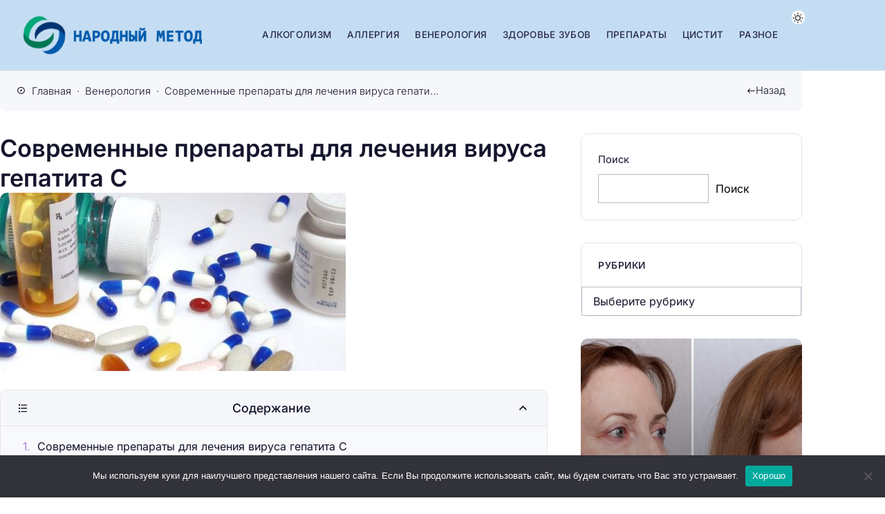

--- FILE ---
content_type: text/html; charset=UTF-8
request_url: https://narod-metod.ru/venerologiya/sovremennye-preparaty-dlya-lecheniya-virusa-gepatita-s
body_size: 27548
content:
<!doctype html>
<html lang="ru-RU">


<head>
	<meta charset="UTF-8">
	<meta http-equiv="X-UA-Compatible" content="IE=edge">
	<meta name="viewport" content="width=device-width, initial-scale=1">
	<meta name="theme-color" content="#ffffff" media="(prefers-color-scheme: light)">
	<meta name="theme-color" content="#242230" media="(prefers-color-scheme: dark)">

	<meta name='robots' content='index, follow, max-image-preview:large, max-snippet:-1, max-video-preview:-1' />
	<style>img:is([sizes="auto" i], [sizes^="auto," i]) { contain-intrinsic-size: 3000px 1500px }</style>
				<script id="bp4-color-scheme-prefs-check">
				if (localStorage.theme) document.documentElement.setAttribute("data-theme", localStorage.theme);

				if (window.matchMedia && window.matchMedia('(prefers-color-scheme: dark)').matches) {
					document.documentElement.setAttribute("data-theme", "dark");
					if (localStorage.theme) document.documentElement.setAttribute("data-theme", localStorage.theme);
				}

				if (window.matchMedia && window.matchMedia('(prefers-color-scheme: light)').matches) {
					document.documentElement.setAttribute("data-theme", "light");
					if (localStorage.theme) document.documentElement.setAttribute("data-theme", localStorage.theme);
				}

				if (window.matchMedia && window.matchMedia('(prefers-color-scheme: no-preference)').matches) {
					document.documentElement.setAttribute("data-theme", "light");
					if (localStorage.theme) document.documentElement.setAttribute("data-theme", localStorage.theme);
				}
			</script>
		
	<!-- This site is optimized with the Yoast SEO Premium plugin v23.5 (Yoast SEO v23.5) - https://yoast.com/wordpress/plugins/seo/ -->
	<title>Современные препараты для лечения вируса гепатита С | Народный метод</title>
	<meta name="description" content="Читать Современные препараты для лечения вируса гепатита С на нашем сайте Народный метод" />
	<link rel="canonical" href="https://narod-metod.ru/venerologiya/sovremennye-preparaty-dlya-lecheniya-virusa-gepatita-s" />
	<meta property="og:locale" content="ru_RU" />
	<meta property="og:type" content="article" />
	<meta property="og:title" content="Современные препараты для лечения вируса гепатита С" />
	<meta property="og:description" content="Читать Современные препараты для лечения вируса гепатита С на нашем сайте Народный метод" />
	<meta property="og:url" content="https://narod-metod.ru/venerologiya/sovremennye-preparaty-dlya-lecheniya-virusa-gepatita-s" />
	<meta property="og:site_name" content="Народный метод" />
	<meta property="article:published_time" content="2025-08-06T18:19:04+00:00" />
	<meta property="og:image" content="https://narod-metod.ru/wp-content/uploads/2025/08/sovremennie-preparati-dlya-36381.jpg" />
	<meta property="og:image:width" content="500" />
	<meta property="og:image:height" content="258" />
	<meta property="og:image:type" content="image/jpeg" />
	<meta name="author" content="admin" />
	<meta name="twitter:card" content="summary_large_image" />
	<script type="application/ld+json" class="yoast-schema-graph">{"@context":"https://schema.org","@graph":[{"@type":"WebPage","@id":"https://narod-metod.ru/venerologiya/sovremennye-preparaty-dlya-lecheniya-virusa-gepatita-s","url":"https://narod-metod.ru/venerologiya/sovremennye-preparaty-dlya-lecheniya-virusa-gepatita-s","name":"Современные препараты для лечения вируса гепатита С | Народный метод","isPartOf":{"@id":"https://narod-metod.ru/#website"},"primaryImageOfPage":{"@id":"https://narod-metod.ru/venerologiya/sovremennye-preparaty-dlya-lecheniya-virusa-gepatita-s#primaryimage"},"image":{"@id":"https://narod-metod.ru/venerologiya/sovremennye-preparaty-dlya-lecheniya-virusa-gepatita-s#primaryimage"},"thumbnailUrl":"https://narod-metod.ru/wp-content/uploads/2025/08/sovremennie-preparati-dlya-36381.jpg","datePublished":"2025-08-06T18:19:04+00:00","dateModified":"2025-08-06T18:19:04+00:00","author":{"@id":"https://narod-metod.ru/#/schema/person/82032668db0e8256961df79066c2f7a5"},"description":"Читать Современные препараты для лечения вируса гепатита С на нашем сайте Народный метод","breadcrumb":{"@id":"https://narod-metod.ru/venerologiya/sovremennye-preparaty-dlya-lecheniya-virusa-gepatita-s#breadcrumb"},"inLanguage":"ru-RU","potentialAction":[{"@type":"ReadAction","target":["https://narod-metod.ru/venerologiya/sovremennye-preparaty-dlya-lecheniya-virusa-gepatita-s"]}]},{"@type":"ImageObject","inLanguage":"ru-RU","@id":"https://narod-metod.ru/venerologiya/sovremennye-preparaty-dlya-lecheniya-virusa-gepatita-s#primaryimage","url":"https://narod-metod.ru/wp-content/uploads/2025/08/sovremennie-preparati-dlya-36381.jpg","contentUrl":"https://narod-metod.ru/wp-content/uploads/2025/08/sovremennie-preparati-dlya-36381.jpg","width":500,"height":258},{"@type":"BreadcrumbList","@id":"https://narod-metod.ru/venerologiya/sovremennye-preparaty-dlya-lecheniya-virusa-gepatita-s#breadcrumb","itemListElement":[{"@type":"ListItem","position":1,"name":"Главная страница","item":"https://narod-metod.ru/"},{"@type":"ListItem","position":2,"name":"Современные препараты для лечения вируса гепатита С"}]},{"@type":"WebSite","@id":"https://narod-metod.ru/#website","url":"https://narod-metod.ru/","name":"Народный метод","description":"Портал о методах диагностики и профилактики болезней","potentialAction":[{"@type":"SearchAction","target":{"@type":"EntryPoint","urlTemplate":"https://narod-metod.ru/?s={search_term_string}"},"query-input":{"@type":"PropertyValueSpecification","valueRequired":true,"valueName":"search_term_string"}}],"inLanguage":"ru-RU"},{"@type":"Person","@id":"https://narod-metod.ru/#/schema/person/82032668db0e8256961df79066c2f7a5","name":"admin","image":{"@type":"ImageObject","inLanguage":"ru-RU","@id":"https://narod-metod.ru/#/schema/person/image/","url":"https://secure.gravatar.com/avatar/f9f94e20cd98a87bf995904f2672782db350435d8aaf58097e054a0fd79b527c?s=96&d=mm&r=g","contentUrl":"https://secure.gravatar.com/avatar/f9f94e20cd98a87bf995904f2672782db350435d8aaf58097e054a0fd79b527c?s=96&d=mm&r=g","caption":"admin"},"url":"https://narod-metod.ru/author/admin"}]}</script>
	<!-- / Yoast SEO Premium plugin. -->


<link rel="alternate" type="application/rss+xml" title="Народный метод &raquo; Лента" href="https://narod-metod.ru/feed" />
<link rel="alternate" type="application/rss+xml" title="Народный метод &raquo; Лента комментариев" href="https://narod-metod.ru/comments/feed" />
			 <style id="bp4-font-styles" media="screen">
				:root {
				--fontFamily: "Inter", sans-serif;
				--thin: 300;
				--normal: 400;
				--semiBold: 500;
				--bold: 600;
				}

				/* inter-300 - cyrillic_latin */
				@font-face {
				font-display: swap;
				font-family: 'Inter';
				font-style: normal;
				font-weight: 300;
				src: url('https://narod-metod.ru/wp-content/themes/blogpost-4/assets/fonts/inter/inter-v18-cyrillic_latin-300.woff2') format('woff2');
				}

				/* inter-regular - cyrillic_latin */
				@font-face {
				font-display: swap;
				font-family: 'Inter';
				font-style: normal;
				font-weight: 400;
				src: url('https://narod-metod.ru/wp-content/themes/blogpost-4/assets/fonts/inter/inter-v18-cyrillic_latin-regular.woff2') format('woff2');
				}

				/* inter-italic - cyrillic_latin */
				@font-face {
				font-display: swap;
				font-family: 'Inter';
				font-style: italic;
				font-weight: 400;
				src: url('https://narod-metod.ru/wp-content/themes/blogpost-4/assets/fonts/inter/inter-v18-cyrillic_latin-italic.woff2') format('woff2');
				}

				/* inter-500 - cyrillic_latin */
				@font-face {
				font-display: swap;
				font-family: 'Inter';
				font-style: normal;
				font-weight: 500;
				src: url('https://narod-metod.ru/wp-content/themes/blogpost-4/assets/fonts/inter/inter-v18-cyrillic_latin-500.woff2') format('woff2');
				}

				/* inter-600 - cyrillic_latin */
				@font-face {
				font-display: swap;
				font-family: 'Inter';
				font-style: normal;
				font-weight: 600;
				src: url('https://narod-metod.ru/wp-content/themes/blogpost-4/assets/fonts/inter/inter-v18-cyrillic_latin-600.woff2') format('woff2');
				}
			</style>

			
<!-- Yandex.Metrika counter -->
<script type="text/javascript">
    (function(m,e,t,r,i,k,a){
        m[i]=m[i]||function(){(m[i].a=m[i].a||[]).push(arguments)};
        m[i].l=1*new Date();
        for (var j = 0; j < document.scripts.length; j++) {if (document.scripts[j].src === r) { return; }}
        k=e.createElement(t),a=e.getElementsByTagName(t)[0],k.async=1,k.src=r,a.parentNode.insertBefore(k,a)
    })(window, document,'script','https://mc.yandex.ru/metrika/tag.js', 'ym');

    ym(103111999, 'init', {webvisor:true, clickmap:true, accurateTrackBounce:true, trackLinks:true});
</script>
<noscript><div><img src="https://mc.yandex.ru/watch/103111999" style="position:absolute; left:-9999px;" alt="" /></div></noscript>
<!-- /Yandex.Metrika counter -->


				<link rel="preload" as="font" type="font/woff2" href="https://narod-metod.ru/wp-content/themes/blogpost-4/assets/fonts/inter/inter-v18-cyrillic_latin-300.woff2" crossorigin>

				<link rel="preload" as="font" type="font/woff2" href="https://narod-metod.ru/wp-content/themes/blogpost-4/assets/fonts/inter/inter-v18-cyrillic_latin-regular.woff2" crossorigin>

				<link rel="preload" as="font" type="font/woff2" href="https://narod-metod.ru/wp-content/themes/blogpost-4/assets/fonts/inter/inter-v18-cyrillic_latin-italic.woff2" crossorigin>

				<link rel="preload" as="font" type="font/woff2" href="https://narod-metod.ru/wp-content/themes/blogpost-4/assets/fonts/inter/inter-v18-cyrillic_latin-500.woff2" crossorigin>

				<link rel="preload" as="font" type="font/woff2" href="https://narod-metod.ru/wp-content/themes/blogpost-4/assets/fonts/inter/inter-v18-cyrillic_latin-600.woff2" crossorigin>

			<link rel="preload" as="image" href="https://narod-metod.ru/wp-content/uploads/2025/08/sovremennie-preparati-dlya-36381.jpg"><link rel="alternate" type="application/rss+xml" title="Народный метод &raquo; Лента комментариев к &laquo;Современные препараты для лечения вируса гепатита С&raquo;" href="https://narod-metod.ru/venerologiya/sovremennye-preparaty-dlya-lecheniya-virusa-gepatita-s/feed" />
		<style id="bp4-custom-styles" media="screen">
			:root {
				--mainBg: #ffffff;
				--headerBg: #c5ddf3;
				--headerColor: #29294b;
				--headerColorHover: #9658d5;
				--headerNavDropBg: #ffffff;
				--linkColor: #24a94e;
				--hoverColor: #9658d5;
				--btnBg: #4629c7;
				--btnColor: #ffffff;
				--btnBgHover: #9658d5;
				--markerBg: #36c864;
				--footerBg: #c5ddf3;
				--footerColor: #29294b;
				--footerColorHover: #9658d5;
				--iconsColor: #9658d5;


				--bradius: 10px;			}

			:root[data-theme="dark"] {
				--mainBg: #242230;
				--headerBg: #242230;
				--headerColor: #c8c8cd;
				--headerColorHover: #0dd68c;
				--headerNavDropBg: #2b293a;
				--linkColor: #16a14d;
				--hoverColor: #0dd68c;
				--btnBg: #b10dd6;
				--btnColor: #ffffff;
				--btnBgHover: #0dd68c;
				--markerBg: #0dd68c;
				--footerBg: #282737;
				--footerColor: #c8c8cd;
				--footerColorHover: #0dd68c;
				--iconsColor: #16f59d;
			}

			.single-page, .blog__wrap { grid-template-columns: 1fr 320px;}.single-page__content>.post-content>p:first-child:first-letter {float: left; display: block; margin-right: 1rem; padding: 0.95rem 1.25rem; font-size: 2.7rem; font-weight: var(--bold); line-height: 1; text-align: center; border: 1px solid var(--mainColor); border-radius: calc(var(--bradius) / 2);} @media (max-width: 430px) {.single-page__content>.post-content>p:first-child:first-letter{margin-right: 0.85rem; padding: 0.65rem 1rem; font-size: 1.7rem;}}.table-content__list,.table-content__numlist {display: flex;}.comments__content {display: none}		</style>
		<script>
window._wpemojiSettings = {"baseUrl":"https:\/\/s.w.org\/images\/core\/emoji\/16.0.1\/72x72\/","ext":".png","svgUrl":"https:\/\/s.w.org\/images\/core\/emoji\/16.0.1\/svg\/","svgExt":".svg","source":{"concatemoji":"https:\/\/narod-metod.ru\/wp-includes\/js\/wp-emoji-release.min.js?ver=6.8.3"}};
/*! This file is auto-generated */
!function(s,n){var o,i,e;function c(e){try{var t={supportTests:e,timestamp:(new Date).valueOf()};sessionStorage.setItem(o,JSON.stringify(t))}catch(e){}}function p(e,t,n){e.clearRect(0,0,e.canvas.width,e.canvas.height),e.fillText(t,0,0);var t=new Uint32Array(e.getImageData(0,0,e.canvas.width,e.canvas.height).data),a=(e.clearRect(0,0,e.canvas.width,e.canvas.height),e.fillText(n,0,0),new Uint32Array(e.getImageData(0,0,e.canvas.width,e.canvas.height).data));return t.every(function(e,t){return e===a[t]})}function u(e,t){e.clearRect(0,0,e.canvas.width,e.canvas.height),e.fillText(t,0,0);for(var n=e.getImageData(16,16,1,1),a=0;a<n.data.length;a++)if(0!==n.data[a])return!1;return!0}function f(e,t,n,a){switch(t){case"flag":return n(e,"\ud83c\udff3\ufe0f\u200d\u26a7\ufe0f","\ud83c\udff3\ufe0f\u200b\u26a7\ufe0f")?!1:!n(e,"\ud83c\udde8\ud83c\uddf6","\ud83c\udde8\u200b\ud83c\uddf6")&&!n(e,"\ud83c\udff4\udb40\udc67\udb40\udc62\udb40\udc65\udb40\udc6e\udb40\udc67\udb40\udc7f","\ud83c\udff4\u200b\udb40\udc67\u200b\udb40\udc62\u200b\udb40\udc65\u200b\udb40\udc6e\u200b\udb40\udc67\u200b\udb40\udc7f");case"emoji":return!a(e,"\ud83e\udedf")}return!1}function g(e,t,n,a){var r="undefined"!=typeof WorkerGlobalScope&&self instanceof WorkerGlobalScope?new OffscreenCanvas(300,150):s.createElement("canvas"),o=r.getContext("2d",{willReadFrequently:!0}),i=(o.textBaseline="top",o.font="600 32px Arial",{});return e.forEach(function(e){i[e]=t(o,e,n,a)}),i}function t(e){var t=s.createElement("script");t.src=e,t.defer=!0,s.head.appendChild(t)}"undefined"!=typeof Promise&&(o="wpEmojiSettingsSupports",i=["flag","emoji"],n.supports={everything:!0,everythingExceptFlag:!0},e=new Promise(function(e){s.addEventListener("DOMContentLoaded",e,{once:!0})}),new Promise(function(t){var n=function(){try{var e=JSON.parse(sessionStorage.getItem(o));if("object"==typeof e&&"number"==typeof e.timestamp&&(new Date).valueOf()<e.timestamp+604800&&"object"==typeof e.supportTests)return e.supportTests}catch(e){}return null}();if(!n){if("undefined"!=typeof Worker&&"undefined"!=typeof OffscreenCanvas&&"undefined"!=typeof URL&&URL.createObjectURL&&"undefined"!=typeof Blob)try{var e="postMessage("+g.toString()+"("+[JSON.stringify(i),f.toString(),p.toString(),u.toString()].join(",")+"));",a=new Blob([e],{type:"text/javascript"}),r=new Worker(URL.createObjectURL(a),{name:"wpTestEmojiSupports"});return void(r.onmessage=function(e){c(n=e.data),r.terminate(),t(n)})}catch(e){}c(n=g(i,f,p,u))}t(n)}).then(function(e){for(var t in e)n.supports[t]=e[t],n.supports.everything=n.supports.everything&&n.supports[t],"flag"!==t&&(n.supports.everythingExceptFlag=n.supports.everythingExceptFlag&&n.supports[t]);n.supports.everythingExceptFlag=n.supports.everythingExceptFlag&&!n.supports.flag,n.DOMReady=!1,n.readyCallback=function(){n.DOMReady=!0}}).then(function(){return e}).then(function(){var e;n.supports.everything||(n.readyCallback(),(e=n.source||{}).concatemoji?t(e.concatemoji):e.wpemoji&&e.twemoji&&(t(e.twemoji),t(e.wpemoji)))}))}((window,document),window._wpemojiSettings);
</script>
<style id='wp-emoji-styles-inline-css'>

	img.wp-smiley, img.emoji {
		display: inline !important;
		border: none !important;
		box-shadow: none !important;
		height: 1em !important;
		width: 1em !important;
		margin: 0 0.07em !important;
		vertical-align: -0.1em !important;
		background: none !important;
		padding: 0 !important;
	}
</style>
<link rel='stylesheet' id='wp-block-library-css' href='https://narod-metod.ru/wp-includes/css/dist/block-library/style.min.css?ver=6.8.3' media='all' />
<style id='classic-theme-styles-inline-css'>
/*! This file is auto-generated */
.wp-block-button__link{color:#fff;background-color:#32373c;border-radius:9999px;box-shadow:none;text-decoration:none;padding:calc(.667em + 2px) calc(1.333em + 2px);font-size:1.125em}.wp-block-file__button{background:#32373c;color:#fff;text-decoration:none}
</style>
<style id='global-styles-inline-css'>
:root{--wp--preset--aspect-ratio--square: 1;--wp--preset--aspect-ratio--4-3: 4/3;--wp--preset--aspect-ratio--3-4: 3/4;--wp--preset--aspect-ratio--3-2: 3/2;--wp--preset--aspect-ratio--2-3: 2/3;--wp--preset--aspect-ratio--16-9: 16/9;--wp--preset--aspect-ratio--9-16: 9/16;--wp--preset--color--black: #000000;--wp--preset--color--cyan-bluish-gray: #abb8c3;--wp--preset--color--white: #ffffff;--wp--preset--color--pale-pink: #f78da7;--wp--preset--color--vivid-red: #cf2e2e;--wp--preset--color--luminous-vivid-orange: #ff6900;--wp--preset--color--luminous-vivid-amber: #fcb900;--wp--preset--color--light-green-cyan: #7bdcb5;--wp--preset--color--vivid-green-cyan: #00d084;--wp--preset--color--pale-cyan-blue: #8ed1fc;--wp--preset--color--vivid-cyan-blue: #0693e3;--wp--preset--color--vivid-purple: #9b51e0;--wp--preset--gradient--vivid-cyan-blue-to-vivid-purple: linear-gradient(135deg,rgba(6,147,227,1) 0%,rgb(155,81,224) 100%);--wp--preset--gradient--light-green-cyan-to-vivid-green-cyan: linear-gradient(135deg,rgb(122,220,180) 0%,rgb(0,208,130) 100%);--wp--preset--gradient--luminous-vivid-amber-to-luminous-vivid-orange: linear-gradient(135deg,rgba(252,185,0,1) 0%,rgba(255,105,0,1) 100%);--wp--preset--gradient--luminous-vivid-orange-to-vivid-red: linear-gradient(135deg,rgba(255,105,0,1) 0%,rgb(207,46,46) 100%);--wp--preset--gradient--very-light-gray-to-cyan-bluish-gray: linear-gradient(135deg,rgb(238,238,238) 0%,rgb(169,184,195) 100%);--wp--preset--gradient--cool-to-warm-spectrum: linear-gradient(135deg,rgb(74,234,220) 0%,rgb(151,120,209) 20%,rgb(207,42,186) 40%,rgb(238,44,130) 60%,rgb(251,105,98) 80%,rgb(254,248,76) 100%);--wp--preset--gradient--blush-light-purple: linear-gradient(135deg,rgb(255,206,236) 0%,rgb(152,150,240) 100%);--wp--preset--gradient--blush-bordeaux: linear-gradient(135deg,rgb(254,205,165) 0%,rgb(254,45,45) 50%,rgb(107,0,62) 100%);--wp--preset--gradient--luminous-dusk: linear-gradient(135deg,rgb(255,203,112) 0%,rgb(199,81,192) 50%,rgb(65,88,208) 100%);--wp--preset--gradient--pale-ocean: linear-gradient(135deg,rgb(255,245,203) 0%,rgb(182,227,212) 50%,rgb(51,167,181) 100%);--wp--preset--gradient--electric-grass: linear-gradient(135deg,rgb(202,248,128) 0%,rgb(113,206,126) 100%);--wp--preset--gradient--midnight: linear-gradient(135deg,rgb(2,3,129) 0%,rgb(40,116,252) 100%);--wp--preset--font-size--small: 13px;--wp--preset--font-size--medium: 20px;--wp--preset--font-size--large: 36px;--wp--preset--font-size--x-large: 42px;--wp--preset--spacing--20: 0.44rem;--wp--preset--spacing--30: 0.67rem;--wp--preset--spacing--40: 1rem;--wp--preset--spacing--50: 1.5rem;--wp--preset--spacing--60: 2.25rem;--wp--preset--spacing--70: 3.38rem;--wp--preset--spacing--80: 5.06rem;--wp--preset--shadow--natural: 6px 6px 9px rgba(0, 0, 0, 0.2);--wp--preset--shadow--deep: 12px 12px 50px rgba(0, 0, 0, 0.4);--wp--preset--shadow--sharp: 6px 6px 0px rgba(0, 0, 0, 0.2);--wp--preset--shadow--outlined: 6px 6px 0px -3px rgba(255, 255, 255, 1), 6px 6px rgba(0, 0, 0, 1);--wp--preset--shadow--crisp: 6px 6px 0px rgba(0, 0, 0, 1);}:where(.is-layout-flex){gap: 0.5em;}:where(.is-layout-grid){gap: 0.5em;}body .is-layout-flex{display: flex;}.is-layout-flex{flex-wrap: wrap;align-items: center;}.is-layout-flex > :is(*, div){margin: 0;}body .is-layout-grid{display: grid;}.is-layout-grid > :is(*, div){margin: 0;}:where(.wp-block-columns.is-layout-flex){gap: 2em;}:where(.wp-block-columns.is-layout-grid){gap: 2em;}:where(.wp-block-post-template.is-layout-flex){gap: 1.25em;}:where(.wp-block-post-template.is-layout-grid){gap: 1.25em;}.has-black-color{color: var(--wp--preset--color--black) !important;}.has-cyan-bluish-gray-color{color: var(--wp--preset--color--cyan-bluish-gray) !important;}.has-white-color{color: var(--wp--preset--color--white) !important;}.has-pale-pink-color{color: var(--wp--preset--color--pale-pink) !important;}.has-vivid-red-color{color: var(--wp--preset--color--vivid-red) !important;}.has-luminous-vivid-orange-color{color: var(--wp--preset--color--luminous-vivid-orange) !important;}.has-luminous-vivid-amber-color{color: var(--wp--preset--color--luminous-vivid-amber) !important;}.has-light-green-cyan-color{color: var(--wp--preset--color--light-green-cyan) !important;}.has-vivid-green-cyan-color{color: var(--wp--preset--color--vivid-green-cyan) !important;}.has-pale-cyan-blue-color{color: var(--wp--preset--color--pale-cyan-blue) !important;}.has-vivid-cyan-blue-color{color: var(--wp--preset--color--vivid-cyan-blue) !important;}.has-vivid-purple-color{color: var(--wp--preset--color--vivid-purple) !important;}.has-black-background-color{background-color: var(--wp--preset--color--black) !important;}.has-cyan-bluish-gray-background-color{background-color: var(--wp--preset--color--cyan-bluish-gray) !important;}.has-white-background-color{background-color: var(--wp--preset--color--white) !important;}.has-pale-pink-background-color{background-color: var(--wp--preset--color--pale-pink) !important;}.has-vivid-red-background-color{background-color: var(--wp--preset--color--vivid-red) !important;}.has-luminous-vivid-orange-background-color{background-color: var(--wp--preset--color--luminous-vivid-orange) !important;}.has-luminous-vivid-amber-background-color{background-color: var(--wp--preset--color--luminous-vivid-amber) !important;}.has-light-green-cyan-background-color{background-color: var(--wp--preset--color--light-green-cyan) !important;}.has-vivid-green-cyan-background-color{background-color: var(--wp--preset--color--vivid-green-cyan) !important;}.has-pale-cyan-blue-background-color{background-color: var(--wp--preset--color--pale-cyan-blue) !important;}.has-vivid-cyan-blue-background-color{background-color: var(--wp--preset--color--vivid-cyan-blue) !important;}.has-vivid-purple-background-color{background-color: var(--wp--preset--color--vivid-purple) !important;}.has-black-border-color{border-color: var(--wp--preset--color--black) !important;}.has-cyan-bluish-gray-border-color{border-color: var(--wp--preset--color--cyan-bluish-gray) !important;}.has-white-border-color{border-color: var(--wp--preset--color--white) !important;}.has-pale-pink-border-color{border-color: var(--wp--preset--color--pale-pink) !important;}.has-vivid-red-border-color{border-color: var(--wp--preset--color--vivid-red) !important;}.has-luminous-vivid-orange-border-color{border-color: var(--wp--preset--color--luminous-vivid-orange) !important;}.has-luminous-vivid-amber-border-color{border-color: var(--wp--preset--color--luminous-vivid-amber) !important;}.has-light-green-cyan-border-color{border-color: var(--wp--preset--color--light-green-cyan) !important;}.has-vivid-green-cyan-border-color{border-color: var(--wp--preset--color--vivid-green-cyan) !important;}.has-pale-cyan-blue-border-color{border-color: var(--wp--preset--color--pale-cyan-blue) !important;}.has-vivid-cyan-blue-border-color{border-color: var(--wp--preset--color--vivid-cyan-blue) !important;}.has-vivid-purple-border-color{border-color: var(--wp--preset--color--vivid-purple) !important;}.has-vivid-cyan-blue-to-vivid-purple-gradient-background{background: var(--wp--preset--gradient--vivid-cyan-blue-to-vivid-purple) !important;}.has-light-green-cyan-to-vivid-green-cyan-gradient-background{background: var(--wp--preset--gradient--light-green-cyan-to-vivid-green-cyan) !important;}.has-luminous-vivid-amber-to-luminous-vivid-orange-gradient-background{background: var(--wp--preset--gradient--luminous-vivid-amber-to-luminous-vivid-orange) !important;}.has-luminous-vivid-orange-to-vivid-red-gradient-background{background: var(--wp--preset--gradient--luminous-vivid-orange-to-vivid-red) !important;}.has-very-light-gray-to-cyan-bluish-gray-gradient-background{background: var(--wp--preset--gradient--very-light-gray-to-cyan-bluish-gray) !important;}.has-cool-to-warm-spectrum-gradient-background{background: var(--wp--preset--gradient--cool-to-warm-spectrum) !important;}.has-blush-light-purple-gradient-background{background: var(--wp--preset--gradient--blush-light-purple) !important;}.has-blush-bordeaux-gradient-background{background: var(--wp--preset--gradient--blush-bordeaux) !important;}.has-luminous-dusk-gradient-background{background: var(--wp--preset--gradient--luminous-dusk) !important;}.has-pale-ocean-gradient-background{background: var(--wp--preset--gradient--pale-ocean) !important;}.has-electric-grass-gradient-background{background: var(--wp--preset--gradient--electric-grass) !important;}.has-midnight-gradient-background{background: var(--wp--preset--gradient--midnight) !important;}.has-small-font-size{font-size: var(--wp--preset--font-size--small) !important;}.has-medium-font-size{font-size: var(--wp--preset--font-size--medium) !important;}.has-large-font-size{font-size: var(--wp--preset--font-size--large) !important;}.has-x-large-font-size{font-size: var(--wp--preset--font-size--x-large) !important;}
:where(.wp-block-post-template.is-layout-flex){gap: 1.25em;}:where(.wp-block-post-template.is-layout-grid){gap: 1.25em;}
:where(.wp-block-columns.is-layout-flex){gap: 2em;}:where(.wp-block-columns.is-layout-grid){gap: 2em;}
:root :where(.wp-block-pullquote){font-size: 1.5em;line-height: 1.6;}
</style>
<link rel='stylesheet' id='cookie-notice-front-css' href='https://narod-metod.ru/wp-content/plugins/cookie-notice/css/front.min.css?ver=2.5.7' media='all' />
<link rel='stylesheet' id='bp4-styles-css' href='https://narod-metod.ru/wp-content/themes/blogpost-4/style.css?ver=1.5.0' media='all' />
<link rel='stylesheet' id='bp4-shortcode-styles-css' href='https://narod-metod.ru/wp-content/themes/blogpost-4/assets/css/shortcode-styles.css?ver=6.8.3' media='all' />
<script id="cookie-notice-front-js-before">
var cnArgs = {"ajaxUrl":"https:\/\/narod-metod.ru\/wp-admin\/admin-ajax.php","nonce":"96884603a7","hideEffect":"fade","position":"bottom","onScroll":false,"onScrollOffset":100,"onClick":false,"cookieName":"cookie_notice_accepted","cookieTime":2592000,"cookieTimeRejected":2592000,"globalCookie":false,"redirection":false,"cache":false,"revokeCookies":false,"revokeCookiesOpt":"automatic"};
</script>
<script src="https://narod-metod.ru/wp-content/plugins/cookie-notice/js/front.min.js?ver=2.5.7" id="cookie-notice-front-js"></script>
<script src="https://narod-metod.ru/wp-includes/js/jquery/jquery.min.js?ver=3.7.1" id="jquery-core-js"></script>
<script src="https://narod-metod.ru/wp-includes/js/jquery/jquery-migrate.min.js?ver=3.4.1" id="jquery-migrate-js"></script>
<link rel="https://api.w.org/" href="https://narod-metod.ru/wp-json/" /><link rel="alternate" title="JSON" type="application/json" href="https://narod-metod.ru/wp-json/wp/v2/posts/18652" />
<link rel="alternate" title="oEmbed (JSON)" type="application/json+oembed" href="https://narod-metod.ru/wp-json/oembed/1.0/embed?url=https%3A%2F%2Fnarod-metod.ru%2Fvenerologiya%2Fsovremennye-preparaty-dlya-lecheniya-virusa-gepatita-s" />
<link rel="alternate" title="oEmbed (XML)" type="text/xml+oembed" href="https://narod-metod.ru/wp-json/oembed/1.0/embed?url=https%3A%2F%2Fnarod-metod.ru%2Fvenerologiya%2Fsovremennye-preparaty-dlya-lecheniya-virusa-gepatita-s&#038;format=xml" />
<script type="application/ld+json">
			{
				"@context": "https://schema.org",
				"@type": "Article",
				"mainEntityOfPage": {
					"@type": "WebPage",
					"@id": "https://narod-metod.ru/venerologiya/sovremennye-preparaty-dlya-lecheniya-virusa-gepatita-s"
				},
				"headline": "Современные препараты для лечения вируса гепатита С",
				"description": "Современные препараты для лечения вируса гепатита С Препараты с лучшими результатами лечения гепатита С успешно помогают уберечь многих больных от...",
				"image": "https://narod-metod.ru/wp-content/uploads/2025/08/sovremennie-preparati-dlya-36381.jpg",  
				"author": {
					"@type": "Person",
					"name": "admin",
					"url": "https://narod-metod.ru"
				},  
				"publisher": {
					"@type": "Organization",
					"name": "Народный метод",
					"url": "https://narod-metod.ru"
				},
				"datePublished": "2025-08-06T21:19:04+03:00"
			}
			</script><link rel="icon" href="https://narod-metod.ru/wp-content/uploads/2025/08/cropped-icon-32x32.png" sizes="32x32" />
<link rel="icon" href="https://narod-metod.ru/wp-content/uploads/2025/08/cropped-icon-192x192.png" sizes="192x192" />
<link rel="apple-touch-icon" href="https://narod-metod.ru/wp-content/uploads/2025/08/cropped-icon-180x180.png" />
<meta name="msapplication-TileImage" content="https://narod-metod.ru/wp-content/uploads/2025/08/cropped-icon-270x270.png" />
</head>

<body class="wp-singular post-template-default single single-post postid-18652 single-format-standard wp-embed-responsive wp-theme-blogpost-4 body cookies-not-set" itemscope itemtype="http://schema.org/WebPage">

	


	
	<div class="site-wrapper">
		<header class="site-header site-header--sticky" itemscope itemtype="https://schema.org/WPHeader">
			<div class="container site-header__wrap">
				<div class="site-header__branding">
					<a href="https://narod-metod.ru/"><img src="https://narod-metod.ru/wp-content/uploads/2025/08/logo-1.png" class="site-header__logo site-header__logo--light" width="316" height="73" alt="Народный метод"></a><a href="https://narod-metod.ru/"><img src="https://narod-metod.ru/wp-content/uploads/2025/08/logo-1.png" class="site-header__logo site-header__logo--dark" width="316" height="73" alt="Народный метод"></a><span class="site-header__title visually-hidden" itemprop="name">Народный метод</span>				</div><!--site-header__branding -->

				<nav class="site-main-nav" itemscope itemtype="http://www.schema.org/SiteNavigationElement">
					<ul id="menu-menyu" class="main-menu"><li id="menu-item-19288" class="menu-item menu-item-type-taxonomy menu-item-object-category menu-item-19288"><a href="https://narod-metod.ru/category/alkogolizm" itemprop="url" class="menu-item__link"><span itemprop="name">Алкоголизм</span></a></li>
<li id="menu-item-19289" class="menu-item menu-item-type-taxonomy menu-item-object-category menu-item-19289"><a href="https://narod-metod.ru/category/allergiya" itemprop="url" class="menu-item__link"><span itemprop="name">Аллергия</span></a></li>
<li id="menu-item-19290" class="menu-item menu-item-type-taxonomy menu-item-object-category current-post-ancestor current-menu-parent current-post-parent menu-item-19290"><a href="https://narod-metod.ru/category/venerologiya" itemprop="url" class="menu-item__link"><span itemprop="name">Венерология</span></a></li>
<li id="menu-item-19291" class="menu-item menu-item-type-taxonomy menu-item-object-category menu-item-19291"><a href="https://narod-metod.ru/category/zdorove-zubov" itemprop="url" class="menu-item__link"><span itemprop="name">Здоровье зубов</span></a></li>
<li id="menu-item-19292" class="menu-item menu-item-type-taxonomy menu-item-object-category menu-item-19292"><a href="https://narod-metod.ru/category/preparaty" itemprop="url" class="menu-item__link"><span itemprop="name">Препараты</span></a></li>
<li id="menu-item-19293" class="menu-item menu-item-type-taxonomy menu-item-object-category menu-item-19293"><a href="https://narod-metod.ru/category/czistit" itemprop="url" class="menu-item__link"><span itemprop="name">Цистит</span></a></li>
<li id="menu-item-19586" class="menu-item menu-item-type-taxonomy menu-item-object-category menu-item-19586"><a href="https://narod-metod.ru/category/raznoe" itemprop="url" class="menu-item__link"><span itemprop="name">Разное</span></a></li>
</ul>				</nav><!-- site-header__nav -->

				
				<div class="site-header__mode darkmode"><label class="darkmode__switch" for="checkbox"><input type="checkbox" id="checkbox" class="darkmode__checkbox" aria-label="Изменить режим - светлый или тёмный"><div class="darkmode__slider darkmode__slider--radius" title="Cветлый или тёмный режим"></div></label></div>
				<button class="site-header__mob-btn" aria-label="Открыть меню"><svg><use xlink:href="https://narod-metod.ru/wp-content/themes/blogpost-4/assets/img/sprite.svg#mobnavbtn"></use></svg></button>			</div><!-- site-header__wrap -->

					<meta itemprop="headline" content="Народный метод">
		<meta itemprop="description" content="Портал о методах диагностики и профилактики болезней">
				</header><!-- site-header -->

		<main id="primary" class="site-main">
<div class="container">
				<div class="site-main__nav page-nav">
				<ul class="page-nav__breadcrumbs breadcrumbs" itemscope itemtype="https://schema.org/BreadcrumbList"><li class="breadcrumbs__item breadcrumbs__item--home" itemprop="itemListElement" itemscope itemtype="https://schema.org/ListItem"><svg><use xlink:href="https://narod-metod.ru/wp-content/themes/blogpost-4/assets/img/sprite.svg#compass"></use></svg><a itemprop="item" href="https://narod-metod.ru/" class="breadcrumbs__link"><span itemprop="name">Главная</span></a><meta itemprop="position" content="1" /></li><li class="breadcrumbs__item" itemprop="itemListElement" itemscope
	itemtype="https://schema.org/ListItem"><a itemprop="item" href="https://narod-metod.ru/category/venerologiya" class="breadcrumbs__link"><span itemprop="name">Венерология</span></a><meta itemprop="position" content="2" /></li><li class="breadcrumbs__item" itemprop="itemListElement" itemscope
	itemtype="https://schema.org/ListItem"><span itemprop="name">Современные препараты для лечения вируса гепатита С</span><meta itemprop="position" content="3" /></li></ul>
				<div class="page-nav__back">
					<svg>
						<use xlink:href="https://narod-metod.ru/wp-content/themes/blogpost-4/assets/img/sprite.svg#arrow-left"></use>
					</svg>
					<button id="get-back" class="page-nav__link">Назад</button>				</div><!-- page-nav__back -->
			</div><!-- page-nav__nav -->
		
				<article id="post-18652" class="single-page single-post post-18652 post type-post status-publish format-standard has-post-thumbnail hentry category-venerologiya" itemscope itemtype="http://schema.org/Article">
				<div class="single-page__wrap">
					<header class="single-page__header page-header">
						<h1 class="single-page__title" itemprop="headline">Современные препараты для лечения вируса гепатита С</h1>
									<ul class="page-header__info">
				
				
				
				
							</ul>
		
						
						<figure class="page-header__img"><img width="500" height="258" src="https://narod-metod.ru/wp-content/uploads/2025/08/sovremennie-preparati-dlya-36381.jpg" class="attachment-full size-full wp-post-image" alt="Современные препараты для лечения вируса гепатита С" itemprop="image" decoding="async" fetchpriority="high" /><figcaption class="page-header__caption"></figcaption></figure>					</header><!-- single-page__header -->

					
					<div class="single-page__content">
						<div class="post-content" itemprop="articleBody">
							<h1><span id="sovremennye-preparaty-dlya-lecheniya-virusa-gepatita-s">Современные препараты для лечения вируса гепатита С</span></h1>
<p>Препараты с лучшими результатами лечения гепатита С успешно помогают уберечь многих больных от развития тяжелых последствий: цирроза и рака печени. Однако в некоторых случаях добиться желаемого результата не удается. Вирусное заболевание тяжело поддается терапии. Особенно трудно вылечить пациентов с ожирением, иммуносупрессией разного происхождения и высокой концентрацией в крови РНК вирусов HCV. Избавиться от заболевания не могут люди, инфицированные разными видами вирусов гепатита, а также больные, страдающие от хронической формы патологии более 2 лет. Новые виды препаратов увеличивают их шансы на выздоровление.</p>
<p> <img decoding="async" itemprop="image" src="/images/2/sovremennie-preparati-dlya-36381.jpg" alt="Медикаментозная терапия" width="500" height="258" /></p>
<h2><span id="osnovnaya-gruppa-protivovirusnyh-preparatov-%e2%80%94-interferony-alfa">Основная группа противовирусных препаратов — Интерфероны альфа</span></h2>
<p>Основным лекарством, которое доказало свою эффективность при гепатите С, считается Интерферон альфа (ИФ альфа). Интерфероны — это белковые вещества, которые вырабатываются в организме при вирусных поражениях. При лечении вирусного гепатита применяют:</p>
<ul>
<li>ПК-Мерц,</li>
<li>Мидантан,</li>
<li>Амантадин.</li>
</ul>
<p>Тройная терапия дает возможность добиться выздоровления в 60–70% случаев. Позитивная динамика отмечается даже у больных с вирусом HCV 1b генотипа, у которых произошло обострение после успешно примененной монотерапии ИФ альфа. Тройная схема помогает людям, которые не откликаются на традиционные препараты для лечения гепатита С.</p>
<p><img decoding="async" itemprop="image" src="/images/2/sovremennie-preparati-dlya-532e0.jpg" alt="Влияние Беталейкина на пролиферацию лимфоцитов" width="300" height="215" /></p>
<p> Избавиться от вирусного гепатита помогают интерлейкины (ИЛ). Высокую эффективность демонстрирует Интерлейкин-1 бета (Беталейкин). Он перестраивает систему дифференцирования лимфоцитов (иммунопоэз), стимулирует кровоснабжение костного мозга и нейроэндокринную систему, усиливая иммунную реакцию организма. Беталейкин обычно используют в комплексе с ИФ альфа и ингибиторами обратной транскриптазы.</p>
<h2><span id="gepatoprotektory">Гепатопротекторы</span></h2>
<p>В схемы терапии гепатита С включают гепатопротекторы. Они помогают восстановить разрушенную структуру печени и восстановить ее функции. Для лечения людей, страдающих от гепатита С, лучше использовать Урсодезоксихолевую кислоту. Препарат оказывает выраженное антихолестатическое и гепатопротекторное действие. Урсодезоксихолевая кислота понижает насыщение желчи холестерином. Она препятствует впитыванию холестерина стенками кишечника, подавляет его выработку в печени и снижает его выделение в желчь. Гепапротекторные препараты не только стимулируют восстановление гепатоцитов, но и снижают токсичность антивирусных средств.</p>
<p><img loading="lazy" decoding="async" itemprop="image" src="/images/2/sovremennie-preparati-dlya-a004e04.jpg" alt="Воздействие кислоты" width="300" height="216" /></p>
<p> В соответствии с Российским консенсусом по гепатиту С Урсодезоксихолевая кислота является дополнительным средством при лечении гепатита, вызванного патогенами HCV. Она не может заменить основную терапию.</p>
<p>Читайте также: Признаки диффузных изменений простаты и их лечение</p>
<p>При лечении гепатита С используются китайские капсулы Hugan Pian. Они имеют растительное происхождение. Препарат оказывает выраженное гепатопротекторное действие. Он эффективен при хронической форме патологии, а также на начальной стадии цирроза печени.</p>
<h2><span id="novye-preparaty">Новые препараты</span></h2>
<p>Лечение вирусного недуга препаратами ИФ альфа сопряжено с высоким риском развития побочных реакций (более 72%). Чаще всего развивается гриппоподобный синдром, появляются гастроинтестинальные и психиатрические симптомы. У больных возникают нарушения функционирования щитовидной и паращитовидной желез, снижается содержание в крови лейкоцитов и тромбоцитов (миелосупрессия). Вводимый искусственно ИФ альфа иногда провоцирует аутоиммунную реакцию, которая ускоряет разрушение тканей печени.</p>
<p><img loading="lazy" decoding="async" itemprop="image" src="/images/2/sovremennie-preparati-dlya-19caf.jpg" alt="Прямые противовирусные средства" width="300" height="225" /></p>
<p> Поэтому в последнее время для лечения больных гепатитом С стали применять ингибиторы протеазы NS3/4A. В клиническую практику вводят Телапревир, Боцепревир, кроме того, современные препараты нового поколения Симепревир и Софосбувир. Их используют для лечения больных, у которых стандартная терапия ИФ альфа и Рибавирином вызывает серьезные побочные реакции.</p>
<p>Ингибиторы протеазы NS3/4A применяют отдельно в качестве монотерапии или в комбинации с Рибавирином, если у пациента наблюдается хорошая его переносимость.</p>
<p>Самые эффективные лекарства нового поколения могут быть использованы также в сочетании с пегилированным интерфероном и Рибавирином, если у больных не возникают побочные реакции при приеме препаратов ИФ альфа.</p>
<blockquote>
<p>Тройная схема позволяет добиться прогресса в лечении «трудных» больных, которым стандартная терапия не помогает.</p>
</blockquote>
<h2><span id="alternativnoe-lechenie">Альтернативное лечение</span></h2>
<p>Для успешного лечения гепатита С требуется индивидуальный подход. Протекание патологического процесса зависит от возраста больного, длительности заболевания, генотипа инфекции, уровня вирусной нагрузки, индивидуальной переносимости препаратов и финансовых возможностей пациента. Поэтому лечить гепатит С должен только врач. Он подберет наиболее эффективные и безопасные лекарственные средства.</p>
<p> <img loading="lazy" decoding="async" itemprop="image" src="/images/2/sovremennie-preparati-dlya-f3728.jpg" alt="Показания Фосфоглива" width="500" height="288" /></p>
<p>В последнее время используются альтернативные препараты, оказывающие противовирусное действие. Их применяют для замены противовирусных лекарственных средств при лечении пациентов с непереносимостью стандартной терапии. Противовирусным действием обладают лекарства, содержащие соли глицирризиновой кислоты (Фосфоглив, Виусид). Их получают из корня солодки.</p>
<p>На сегодняшний день проходит клинические испытания препарат Нeptozyme. При его создании использован принципиально новый подход к лечению гепатита С. Мишенью воздействия препарата является стабильная часть генома вируса — Соre-протеин (технология «рибосомальные ножницы», Pipe-line).</p>
<p>Читайте также: Действенные аналогичные средства препарата Афалаза</p>
<p>В некоторых случаях противовирусные препараты не применяют. Противопоказанием является наличие аутоиммунных заболеваний и болезней системы кроветворения, кроме того, алкоголизм, беременность и период лактации.</p>
<p>Перед использованием любых лекарственных препаратов необходима консультация лечащего врача.</p>

							
									<div class="microdata" style="display: none;">
				<meta itemprop="image" content="https://narod-metod.ru/wp-content/uploads/2025/08/sovremennie-preparati-dlya-36381.jpg" />
				<meta itemprop="articleSection" content="Венерология" />				<div>
					<meta itemprop="datePublished" content="2025-08-06T21:19:04+03:00" />
					<meta itemprop="dateModified" content="2025-08-06T21:19:04+03:00" />
				</div>
				<div>
					<div itemprop="author" itemscope itemtype="http://schema.org/Person">
						<meta itemprop="name" content="admin" />
						<link itemprop="url" href="https://narod-metod.ru" />
					</div>
				</div>
			</div>
						</div><!-- post-content -->

										<div class="single-page__table">
					<nav class="table-content">
						<span class="table-content__header">
							<svg class="table-content__icon">
								<use xlink:href="https://narod-metod.ru/wp-content/themes/blogpost-4/assets/img/sprite.svg#list"></use>
							</svg>
							Содержание							<svg class="table-content__toggle">
								<use xlink:href="https://narod-metod.ru/wp-content/themes/blogpost-4/assets/img/sprite.svg#arrow-down2"></use>
							</svg>
						</span>
						<ol class="table-content__numlist"><li class="table-content__item table-level-h1"><a class="table-content__link" href="#sovremennye-preparaty-dlya-lecheniya-virusa-gepatita-s">Современные препараты для лечения вируса гепатита С</a></li><li class="table-content__item table-level-h2"><a class="table-content__link" href="#osnovnaya-gruppa-protivovirusnyh-preparatov-%e2%80%94-interferony-alfa">Основная группа противовирусных препаратов — Интерфероны альфа</a></li><li class="table-content__item table-level-h2"><a class="table-content__link" href="#gepatoprotektory">Гепатопротекторы</a></li><li class="table-content__item table-level-h2"><a class="table-content__link" href="#novye-preparaty">Новые препараты</a></li><li class="table-content__item table-level-h2"><a class="table-content__link" href="#alternativnoe-lechenie">Альтернативное лечение</a></li></ol>					</nav><!-- table-content -->
				</div><!-- single-page__table -->
								</div><!-- single-page__content -->

					
					
					
					
						<footer class="single-post__footer">
		<div class="share-btns">
			<span class="share-btns__title">Поделиться</span>
			<!--noindex-->
			<ul class="share-btns__list">
									<li class="share-btns__item icon-vkontakte" title="Поделиться в ВКонтакте">
						<svg class="share-btns__icon">
							<use xlink:href="https://narod-metod.ru/wp-content/themes/blogpost-4/assets/img/sprite.svg#vk"></use>
						</svg>

						<a class="share-btns__link" href="https://vk.com/share.php?url=https://narod-metod.ru/venerologiya/sovremennye-preparaty-dlya-lecheniya-virusa-gepatita-s&amp;title=%D0%A1%D0%BE%D0%B2%D1%80%D0%B5%D0%BC%D0%B5%D0%BD%D0%BD%D1%8B%D0%B5%20%D0%BF%D1%80%D0%B5%D0%BF%D0%B0%D1%80%D0%B0%D1%82%D1%8B%20%D0%B4%D0%BB%D1%8F%20%D0%BB%D0%B5%D1%87%D0%B5%D0%BD%D0%B8%D1%8F%20%D0%B2%D0%B8%D1%80%D1%83%D1%81%D0%B0%20%D0%B3%D0%B5%D0%BF%D0%B0%D1%82%D0%B8%D1%82%D0%B0%20%D0%A1&amp;image=https://narod-metod.ru/wp-content/uploads/2025/08/sovremennie-preparati-dlya-36381.jpg&amp;utm_source=share" rel="nofollow noopener" target="_blank" aria-label="Поделиться в ВКонтакте" onclick="javascript:window.open(this.href, '', 'menubar=no,toolbar=no,resizable=yes,scrollbars=yes,height=400,width=700');return false;"></a>
					</li>
									<li class="share-btns__item icon-telegram" title="Поделиться в Telegram">
						<svg class="share-btns__icon">
							<use xlink:href="https://narod-metod.ru/wp-content/themes/blogpost-4/assets/img/sprite.svg#tg"></use>
						</svg>

						<a class="share-btns__link" href="https://t.me/share/url?url=https://narod-metod.ru/venerologiya/sovremennye-preparaty-dlya-lecheniya-virusa-gepatita-s&amp;text=%D0%A1%D0%BE%D0%B2%D1%80%D0%B5%D0%BC%D0%B5%D0%BD%D0%BD%D1%8B%D0%B5%20%D0%BF%D1%80%D0%B5%D0%BF%D0%B0%D1%80%D0%B0%D1%82%D1%8B%20%D0%B4%D0%BB%D1%8F%20%D0%BB%D0%B5%D1%87%D0%B5%D0%BD%D0%B8%D1%8F%20%D0%B2%D0%B8%D1%80%D1%83%D1%81%D0%B0%20%D0%B3%D0%B5%D0%BF%D0%B0%D1%82%D0%B8%D1%82%D0%B0%20%D0%A1'&amp;utm_source=share" rel="nofollow noopener" target="_blank" aria-label="Поделиться в Telegram" onclick="javascript:window.open(this.href, '', 'menubar=no,toolbar=no,resizable=yes,scrollbars=yes,height=400,width=700');return false;"></a>
					</li>
									<li class="share-btns__item icon-whatsapp" title="Поделиться в WhatsApp">
						<svg class="share-btns__icon">
							<use xlink:href="https://narod-metod.ru/wp-content/themes/blogpost-4/assets/img/sprite.svg#wh"></use>
						</svg>

						<a class="share-btns__link" href="https://api.whatsapp.com/send?text=%D0%A1%D0%BE%D0%B2%D1%80%D0%B5%D0%BC%D0%B5%D0%BD%D0%BD%D1%8B%D0%B5%20%D0%BF%D1%80%D0%B5%D0%BF%D0%B0%D1%80%D0%B0%D1%82%D1%8B%20%D0%B4%D0%BB%D1%8F%20%D0%BB%D0%B5%D1%87%D0%B5%D0%BD%D0%B8%D1%8F%20%D0%B2%D0%B8%D1%80%D1%83%D1%81%D0%B0%20%D0%B3%D0%B5%D0%BF%D0%B0%D1%82%D0%B8%D1%82%D0%B0%20%D0%A1%20https://narod-metod.ru/venerologiya/sovremennye-preparaty-dlya-lecheniya-virusa-gepatita-s&amp;utm_source=share" rel="nofollow noopener" target="_blank" aria-label="Поделиться в WhatsApp" onclick="javascript:window.open(this.href, '', 'menubar=no,toolbar=no,resizable=yes,scrollbars=yes,height=400,width=700');return false;"></a>
					</li>
									<li class="share-btns__item icon-odnoklassniki" title="Поделиться в Одноклассники">
						<svg class="share-btns__icon">
							<use xlink:href="https://narod-metod.ru/wp-content/themes/blogpost-4/assets/img/sprite.svg#ok"></use>
						</svg>

						<a class="share-btns__link" href="https://connect.ok.ru/offer?url=https://narod-metod.ru/venerologiya/sovremennye-preparaty-dlya-lecheniya-virusa-gepatita-s&amp;title=%D0%A1%D0%BE%D0%B2%D1%80%D0%B5%D0%BC%D0%B5%D0%BD%D0%BD%D1%8B%D0%B5%20%D0%BF%D1%80%D0%B5%D0%BF%D0%B0%D1%80%D0%B0%D1%82%D1%8B%20%D0%B4%D0%BB%D1%8F%20%D0%BB%D0%B5%D1%87%D0%B5%D0%BD%D0%B8%D1%8F%20%D0%B2%D0%B8%D1%80%D1%83%D1%81%D0%B0%20%D0%B3%D0%B5%D0%BF%D0%B0%D1%82%D0%B8%D1%82%D0%B0%20%D0%A1&amp;imageUrl=https://narod-metod.ru/wp-content/uploads/2025/08/sovremennie-preparati-dlya-36381.jpg&amp;utm_source=share" rel="nofollow noopener" target="_blank" aria-label="Поделиться в Одноклассники" onclick="javascript:window.open(this.href, '', 'menubar=no,toolbar=no,resizable=yes,scrollbars=yes,height=400,width=700');return false;"></a>
					</li>
							</ul>
			<!--/noindex-->
		</div><!-- share-btns -->
	</footer>

					
	<nav class="navigation post-navigation" aria-label="Записи">
		
		<div class="nav-links"><div class="nav-previous"><a href="https://narod-metod.ru/venerologiya/sovremennye-preparaty-dlya-lecheniya-gepatita-v" rel="prev"><p class="nav-links__title">Современные препараты для лечения гепатита В</p><span class="nav-links__label"><svg class="nav-links__icon">
				<use xlink:href="https://narod-metod.ru/wp-content/themes/blogpost-4/assets/img/sprite.svg#arrow-right"></use></svg>Предыдущая запись</span> </a></div><div class="nav-next"><a href="https://narod-metod.ru/venerologiya/sposoby-izbavleniya-ot-papillom-vo-vlagalishhe" rel="next"><p class="nav-links__title">Способы избавления от папиллом во влагалище</p><span class="nav-links__label">Следующая запись<svg class="nav-links__icon">
				<use xlink:href="https://narod-metod.ru/wp-content/themes/blogpost-4/assets/img/sprite.svg#arrow-right"></use></svg></span> </a></div></div>
	</nav>
					
<div id="comments" class="single-post__comments comments">
	<div class="comments__header">
		<svg class="comments__icon">
			<use xlink:href="https://narod-metod.ru/wp-content/themes/blogpost-4/assets/img/sprite.svg#comment"></use>
		</svg>
		<span>Поделитесь Вашим мнением</span>
		<svg class="comments__toggle">
			<use xlink:href="https://narod-metod.ru/wp-content/themes/blogpost-4/assets/img/sprite.svg#arrow-down2"></use>
		</svg>
	</div>

	<div class="comments__content">
		
		
 

		<div class="comments__form">
				<div id="respond" class="comment-respond">
		<span id="reply-title" class="comments__title">Ваш комментарий <small><a rel="nofollow" id="cancel-comment-reply-link" href="/venerologiya/sovremennye-preparaty-dlya-lecheniya-virusa-gepatita-s#respond" style="display:none;">Отменить ответ</a></small></span><form action="https://narod-metod.ru/wp-comments-post.php" method="post" id="commentform" class="comment-form"><p class="comment-notes"><span id="email-notes">Ваш адрес email не будет опубликован.</span> <span class="required-field-message">Обязательные поля помечены <span class="required">*</span></span></p><p class="comment-form-author"><label for="author">Имя <span class="required">*</span></label> <input id="author" name="author" type="text" value="" size="30" maxlength="245" autocomplete="name" required /></p>
<p class="comment-form-email"><label for="email">Email <span class="required">*</span></label> <input id="email" name="email" type="email" value="" size="30" maxlength="100" aria-describedby="email-notes" autocomplete="email" required /></p>
<p class="comment-form-cookies-consent"><input id="wp-comment-cookies-consent" name="wp-comment-cookies-consent" type="checkbox" value="yes" /><label for="wp-comment-cookies-consent">Сохранить имя и e-mail в этом браузере для моих последующих комментариев</label></p>
<p class="comment-form-comment"><label for="comment">Комментарий <span class="required">*</span></label> <textarea id="comment" name="comment" cols="45" rows="8" maxlength="65525" required></textarea></p><p class="form-submit"><button name="submit" id="submit" class="submit" value="Отправить комментарий">Отправить</button> <input type='hidden' name='comment_post_ID' value='18652' id='comment_post_ID' />
<input type='hidden' name='comment_parent' id='comment_parent' value='0' />
</p><p style="display: none;"><input type="hidden" id="akismet_comment_nonce" name="akismet_comment_nonce" value="5b0aa19a45" /></p><p style="display: none !important;" class="akismet-fields-container" data-prefix="ak_"><label>&#916;<textarea name="ak_hp_textarea" cols="45" rows="8" maxlength="100"></textarea></label><input type="hidden" id="ak_js_1" name="ak_js" value="65"/><script>document.getElementById( "ak_js_1" ).setAttribute( "value", ( new Date() ).getTime() );</script></p></form>	</div><!-- #respond -->
			</div> <!-- comments_form -->
	</div><!-- comments__content -->
</div><!-- comments  -->
					
				<div class="single-post__related related-posts">
					<span class="related-posts__title">Еще записи из этой же рубрики</span>
					<ul class="related-posts__list">
						<li class="related-posts__item related-item"><figure class="related-item__img"><img width="500" height="375" src="https://narod-metod.ru/wp-content/uploads/2025/08/viyavlenie-endometrioza-zhenshin-bf60d0.jpeg.jpg" class="attachment-crop size-crop wp-post-image" alt="Выявление эндометриоза у женщин с помощью УЗИ" loading="lazy" itemprop="image" decoding="async" /></figure><span class="related-item__caption">Выявление эндометриоза у женщин с помощью УЗИ</span><a href="https://narod-metod.ru/venerologiya/vyyavlenie-endometrioza-u-zhenshhin-s-pomoshhyu-uzi" class="related-item__link" aria-label="Открыть запись"></a></li><li class="related-posts__item related-item"><figure class="related-item__img"><img width="500" height="297" src="https://narod-metod.ru/wp-content/uploads/2025/08/vzaimosvyaz-gerpesa-tsistita-c5e3f8.jpg" class="attachment-crop size-crop wp-post-image" alt="Взаимосвязь герпеса и цистита у женщин" loading="lazy" itemprop="image" decoding="async" /></figure><span class="related-item__caption">Взаимосвязь герпеса и цистита у женщин</span><a href="https://narod-metod.ru/venerologiya/vzaimosvyaz-gerpesa-i-czistita-u-zhenshhin" class="related-item__link" aria-label="Открыть запись"></a></li><li class="related-posts__item related-item"><figure class="related-item__img"><img width="500" height="342" src="https://narod-metod.ru/wp-content/uploads/2025/08/prostatic-effektivniy-urologicheskiy-e409.jpg" class="attachment-crop size-crop wp-post-image" alt="ZB Prostatic — эффективный урологический пластырь" loading="lazy" itemprop="image" decoding="async" /></figure><span class="related-item__caption">ZB Prostatic — эффективный урологический пластырь</span><a href="https://narod-metod.ru/venerologiya/zb-prostatic-effektivnyj-urologicheskij-plastyr" class="related-item__link" aria-label="Открыть запись"></a></li><li class="related-posts__item related-item"><figure class="related-item__img"><img width="500" height="300" src="https://narod-metod.ru/wp-content/uploads/2025/08/zarazen-gepatit-dlya-900eb.jpg" class="attachment-crop size-crop wp-post-image" alt="Заразен ли гепатит С для окружающих людей?" loading="lazy" itemprop="image" decoding="async" /></figure><span class="related-item__caption">Заразен ли гепатит С для окружающих людей?</span><a href="https://narod-metod.ru/venerologiya/zarazen-li-gepatit-s-dlya-okruzhayushhih-lyudej" class="related-item__link" aria-label="Открыть запись"></a></li><li class="related-posts__item related-item"><figure class="related-item__img"><img width="500" height="300" src="https://narod-metod.ru/wp-content/uploads/2025/08/zamorazhivanie-erozii-sheyki-1a22.jpg" class="attachment-crop size-crop wp-post-image" alt="Замораживание эрозии шейки матки жидким азотом" loading="lazy" itemprop="image" decoding="async" /></figure><span class="related-item__caption">Замораживание эрозии шейки матки жидким азотом</span><a href="https://narod-metod.ru/venerologiya/zamorazhivanie-erozii-shejki-matki-zhidkim-azotom" class="related-item__link" aria-label="Открыть запись"></a></li><li class="related-posts__item related-item"><figure class="related-item__img"><img width="500" height="300" src="https://narod-metod.ru/wp-content/uploads/2025/08/zapreshennie-razreshennie-frukti-472a.jpg" class="attachment-crop size-crop wp-post-image" alt="Запрещенные и разрешенные фрукты при гепатите С" loading="lazy" itemprop="image" decoding="async" /></figure><span class="related-item__caption">Запрещенные и разрешенные фрукты при гепатите С</span><a href="https://narod-metod.ru/venerologiya/zapreshhennye-i-razreshennye-frukty-pri-gepatite-s" class="related-item__link" aria-label="Открыть запись"></a></li>					</ul>
				</div><!--related-posts -->
							</div><!-- single-page__wrap -->

				<aside id="sidebar" class="blog__sidebar sidebar" itemscope itemtype="https://schema.org/WPSideBar">
		<div id="block-2" class="widget widget_block widget_search post-content"><form role="search" method="get" action="https://narod-metod.ru/" class="wp-block-search__button-outside wp-block-search__text-button wp-block-search"    ><label class="wp-block-search__label" for="wp-block-search__input-1" >Поиск</label><div class="wp-block-search__inside-wrapper " ><input class="wp-block-search__input" id="wp-block-search__input-1" placeholder="" value="" type="search" name="s" required /><button aria-label="Поиск" class="wp-block-search__button wp-element-button" type="submit" >Поиск</button></div></form></div><div id="categories-3" class="widget widget_categories post-content"><span class="widget-title">Рубрики</span><form action="https://narod-metod.ru" method="get"><label class="screen-reader-text" for="cat">Рубрики</label><select  name='cat' id='cat' class='postform'>
	<option value='-1'>Выберите рубрику</option>
	<option class="level-0" value="26">Алкоголизм&nbsp;&nbsp;(403)</option>
	<option class="level-0" value="27">Аллергия&nbsp;&nbsp;(61)</option>
	<option class="level-0" value="30">Венерология&nbsp;&nbsp;(1&nbsp;819)</option>
	<option class="level-0" value="31">Здоровье зубов&nbsp;&nbsp;(38)</option>
	<option class="level-0" value="29">Препараты&nbsp;&nbsp;(387)</option>
	<option class="level-0" value="32">Разное&nbsp;&nbsp;(275)</option>
	<option class="level-0" value="28">Цистит&nbsp;&nbsp;(273)</option>
</select>
</form><script>
(function() {
	var dropdown = document.getElementById( "cat" );
	function onCatChange() {
		if ( dropdown.options[ dropdown.selectedIndex ].value > 0 ) {
			dropdown.parentNode.submit();
		}
	}
	dropdown.onchange = onCatChange;
})();
</script>
</div><div id="widget-splide-5" class="widget widget_widget-splide post-content">
		<div id="widget-slider" class="splide widget-slider widget-slider--2">
			
			<div class="splide__track">
				<ul class="splide__list">
											<li class="splide__slide widget-slider__item" style="background-image: url(https://narod-metod.ru/wp-content/uploads/2025/08/znakomye-dumayut-chto-ya-sdelala-podtyazhku-licza.jpg);">
							<div class="widget-slider__caption">
								<span class="widget-slider__title"><span class="hover-bottom"><a href="https://narod-metod.ru/preparaty/znakomye-dumayut-chto-ya-sdelala-podtyazhku-licza" class="widget-slider__link" itemprop="url">Знакомые думают, что я сделала подтяжку лица</a></span></span>							</div>
						</li>
											<li class="splide__slide widget-slider__item" style="background-image: url(https://narod-metod.ru/wp-content/uploads/2025/08/zabota-o-blizkih.jpg);">
							<div class="widget-slider__caption">
								<span class="widget-slider__title"><span class="hover-bottom"><a href="https://narod-metod.ru/preparaty/zabota-o-blizkih" class="widget-slider__link" itemprop="url">Забота о близких</a></span></span>							</div>
						</li>
											<li class="splide__slide widget-slider__item" style="background-image: url(https://narod-metod.ru/wp-content/uploads/2025/08/zabyla-o-borodavkah-navsegda.jpg);">
							<div class="widget-slider__caption">
								<span class="widget-slider__title"><span class="hover-bottom"><a href="https://narod-metod.ru/preparaty/zabyla-o-borodavkah-navsegda" class="widget-slider__link" itemprop="url">Забыла о бородавках навсегда</a></span></span>							</div>
						</li>
											<li class="splide__slide widget-slider__item" style="background-image: url(https://narod-metod.ru/wp-content/uploads/2025/08/zhena-dovolna-ya-tozhe.jpg);">
							<div class="widget-slider__caption">
								<span class="widget-slider__title"><span class="hover-bottom"><a href="https://narod-metod.ru/preparaty/zhena-dovolna-ya-tozhe" class="widget-slider__link" itemprop="url">Жена довольна, я тоже!</a></span></span>							</div>
						</li>
											<li class="splide__slide widget-slider__item" style="background-image: url(https://narod-metod.ru/wp-content/uploads/2025/08/yarsagumba-yarsagumba-effektivnoe-c87a18.jpg.png);">
							<div class="widget-slider__caption">
								<span class="widget-slider__title"><span class="hover-bottom"><a href="https://narod-metod.ru/preparaty/yarsagumba-yarsagumba-effektivnoe-sredstvo-dlya-povysheniya-potenczii" class="widget-slider__link" itemprop="url">ЯрсаГумба (Yarsagumba) — эффективное средство для повышения потенции</a></span></span>							</div>
						</li>
									</ul>
			</div><!-- splide__track -->

			<ul class="splide__pagination"></ul>
			<div class="splide__arrows"></div>
		</div><!-- widget-slider-->
	</div><div id="block-4" class="widget widget_block post-content">
<div class="banner-container is-layout-flow wp-block-group-is-layout-flow"><div class="wp-block-group__inner-container">
  <a href="https://luxtoria.ru/" target="_blank" class="banner-link">
    <img decoding="async" 
      src="https://narod-metod.ru/images/4/luxtoria.png" 
      alt="Женский портал"
      class="banner-image"
    >
  </a>
</div></div>
<style>
  .banner-container {
    text-align: center; /* Выравнивание по центру */
    margin: 20px 0; /* Отступы сверху/снизу */
  }
  
  .banner-link {
    display: inline-block; /* Для корректного обтекания */
    text-decoration: none; /* Убираем подчеркивание */
    border: 1px solid #ddd; /* Рамка (опционально) */
    border-radius: 8px; /* Закругление углов */
    overflow: hidden; /* Обрезаем выходящие за границы элементы */
    transition: transform 0.3s ease; /* Плавная анимация */
  }
  
  .banner-link:hover {
    transform: translateY(-5px); /* Эффект подъема при наведении */
    box-shadow: 0 10px 20px rgba(0,0,0,0.1); /* Тень при наведении */
  }
  
  .banner-image {
    max-width: 100%; /* Адаптивность */
    height: auto; /* Сохраняем пропорции */
    display: block; /* Убираем лишние отступы */
    max-height: 400px; /* Максимальная высота */
  }
</style> 
</div>
		<div id="recent-posts-3" class="widget widget_recent_entries post-content">
		<span class="widget-title">Свежие записи</span>
		<ul>
											<li>
					<a href="https://narod-metod.ru/raznoe/za-mineralami-perspektivy-medicziny">За минералами – перспективы медицины</a>
									</li>
											<li>
					<a href="https://narod-metod.ru/raznoe/aromatnye-essenczii">Ароматные эссенции</a>
									</li>
											<li>
					<a href="https://narod-metod.ru/raznoe/ispolzovanie-efirnyh-komponentov">Использование эфирных компонентов</a>
									</li>
											<li>
					<a href="https://narod-metod.ru/raznoe/nazvanie-gippokamp-i-pamyat">Название: Гиппокамп и память</a>
									</li>
											<li>
					<a href="https://narod-metod.ru/raznoe/bioenergoterapiya-i-rejki-pri-alkogolnoj-zavisimosti">Биоэнерготерапия и Рейки при алкогольной зависимости</a>
									</li>
					</ul>

		</div></aside><!-- sidebar -->			</article><!-- single-page -->
	
	
	
<div class="popular-posts popular-carousel splide">
	<span class="popular-posts__title">😍 Популярное</span>
	<div class="splide__track">
		<ul class="splide__list">
					<li class="splide__slide popular-posts__item popular-item">
			<figure class="popular-item__img"><img width="460" height="249" src="https://narod-metod.ru/wp-content/uploads/2025/08/kakim-dolzhno-bit-feaed58.jpeg-460x249.jpg" class="attachment-base size-base wp-post-image" alt="Каким должно быть питание при лечении уреаплазмоза?" decoding="async" loading="lazy" /></figure>
			<span class="popular-item__title">Каким должно быть питание при лечении уреаплазмоза?</span>
			
			
			<a href="https://narod-metod.ru/venerologiya/kakim-dolzhno-byt-pitanie-pri-lechenii-ureaplazmoza" class="popular-item__link" aria-label="Открыть запись"></a>		</li>
				<li class="splide__slide popular-posts__item popular-item">
			<figure class="popular-item__img"><img width="460" height="258" src="https://narod-metod.ru/wp-content/uploads/2025/08/chem-opasna-kista-8292f9e-460x258.jpg" class="attachment-base size-base wp-post-image" alt="Чем опасна киста яичника у женщины в период менопаузы?" decoding="async" loading="lazy" /></figure>
			<span class="popular-item__title">Чем опасна киста яичника у женщины в период менопаузы?</span>
			
			
			<a href="https://narod-metod.ru/venerologiya/chem-opasna-kista-yaichnika-u-zhenshhiny-v-period-menopauzy" class="popular-item__link" aria-label="Открыть запись"></a>		</li>
				<li class="splide__slide popular-posts__item popular-item">
			<figure class="popular-item__img"><img width="460" height="258" src="https://narod-metod.ru/wp-content/uploads/2025/08/sposobi-primeneniya-tikvennix-1037d2f-460x258.jpg" class="attachment-base size-base wp-post-image" alt="Способы применения тыквенных семечек при простатите" decoding="async" loading="lazy" /></figure>
			<span class="popular-item__title">Способы применения тыквенных семечек при простатите</span>
			
			
			<a href="https://narod-metod.ru/venerologiya/sposoby-primeneniya-tykvennyh-semechek-pri-prostatite" class="popular-item__link" aria-label="Открыть запись"></a>		</li>
				<li class="splide__slide popular-posts__item popular-item">
			<figure class="popular-item__img"><img width="460" height="256" src="https://narod-metod.ru/wp-content/uploads/2025/08/adenofrin-effektivnoe-lekarstvo-09480-460x256.jpg" class="attachment-base size-base wp-post-image" alt="Аденофрин — эффективное лекарство от простатита" decoding="async" loading="lazy" /></figure>
			<span class="popular-item__title">Аденофрин — эффективное лекарство от простатита</span>
			
			
			<a href="https://narod-metod.ru/venerologiya/adenofrin-effektivnoe-lekarstvo-ot-prostatita" class="popular-item__link" aria-label="Открыть запись"></a>		</li>
				</ul>
	</div><!-- splide__track -->

	<div class="splide-controls carousel-controls">
		<ul class="splide__pagination"></ul>
		<div class="splide__arrows"></div>
	</div><!-- slider-controls -->

</div><!-- popular-posts -->
	<div class="subscribe-tg subscribe-tg--singular">
<div class="subscribe-tg__wrap">
	<p class="subscribe-tg__descr">Нас можно найти не только на сайте, но и в Telegram. Мы создали канал, в котором публикуем новости, полезную информацию, показываем новинки.</p>
	<!--noindex--><a href="https://t.me/uroky_krasoti" class="btn subscribe-tg__btn" rel="nofollow" target="_black"><svg><use xlink:href="https://narod-metod.ru/wp-content/themes/blogpost-4/assets/img/sprite.svg#tgbtn"></use></svg> <span>Читать в Telegram</span></a><!--/noindex--></div><!-- subscribe-tg__wrap -->
</div></div><!-- container -->


</main>

<footer id="footer" class="site-footer" itemscope itemtype="http://schema.org/WPFooter">
	<div class="container">
		<div class="site-footer__wrap">
			<div class="site-footer__content">
				<div class="site-footer__about about-site">
					<div class="about-site__branding">
						<span class="about-site__title">Народный метод</span>					</div><!-- about-site__branding -->

					<p class="about-site__descr">Портал о методах диагностики и профилактики болезней</p>
					
<div class="social-btns">
	<!--noindex-->
	<ul class="social-btns__list">
					<li class="social-btns__item icon-vkontakte" title="ВКонтакте">
				<svg class="social-btns__icon">
					<use xlink:href="https://narod-metod.ru/wp-content/themes/blogpost-4/assets/img/sprite.svg#vk"></use>
				</svg>
				<a href="https://vk.com/lubrecipes" class="social-btns__link" target="_blank" rel="nofollow" aria-label="ВКонтакте"></a>
			</li>
		
		
		
		
					<li class="social-btns__item icon-youtube" title="Youtube">
				<svg class="social-btns__icon">
					<use xlink:href="https://narod-metod.ru/wp-content/themes/blogpost-4/assets/img/sprite.svg#yt"></use>
				</svg>
				<a href="https://youtube.com" class="social-btns__link" target="_blank" rel="nofollow" aria-label="Youtube"></a>
			</li>
		
					<li class="social-btns__item icon-rutube" title="Rutube">
				<svg class="social-btns__icon">
					<use xlink:href="https://narod-metod.ru/wp-content/themes/blogpost-4/assets/img/sprite.svg#rut"></use>
				</svg>
				<a href="https://rutube.ru" class="social-btns__link" target="_blank" rel="nofollow" aria-label="Rutube"></a>
			</li>
		
					<li class="social-btns__item icon-odnoklassniki" title="Одноклассники">
				<svg class="social-btns__icon">
					<use xlink:href="https://narod-metod.ru/wp-content/themes/blogpost-4/assets/img/sprite.svg#ok"></use>
				</svg>
				<a href="https://ok.ru/group58201543934053" class="social-btns__link" target="_blank" rel="nofollow" aria-label="Одноклассники">
				</a>
			</li>
		
					<li class="social-btns__item icon-tiktok" title="Tik Tok">
				<svg class="social-btns__icon">
					<use xlink:href="https://narod-metod.ru/wp-content/themes/blogpost-4/assets/img/sprite.svg#tiktok"></use>
				</svg>
				<a href="https://tiktok.com" class="social-btns__link" target="_blank" rel="nofollow" aria-label="Tiktok"></a>
			</li>
		
					<li class="social-btns__item icon-zen" title="Дзен">
				<svg class="social-btns__icon">
					<use xlink:href="https://narod-metod.ru/wp-content/themes/blogpost-4/assets/img/sprite.svg#zen"></use>
				</svg>
				<a href="https://dzen.ru" class="social-btns__link" target="_blank" rel="nofollow" aria-label="Дзен"></a>
			</li>
		
					<li class="social-btns__item icon-telegram" title="Telegram">

				<svg class="social-btns__icon">
					<use xlink:href="https://narod-metod.ru/wp-content/themes/blogpost-4/assets/img/sprite.svg#tg"></use>
				</svg>
				<a href="https://t.me/lubimaiadieta" class="social-btns__link" target="_blank" rel="nofollow" aria-label="Telegram"></a>
			</li>
		
					<li class="social-btns__item icon-whatsapp" title="WhatsApp">
				<svg class="social-btns__icon">
					<use xlink:href="https://narod-metod.ru/wp-content/themes/blogpost-4/assets/img/sprite.svg#wh"></use>
				</svg>
				<a href="https://wa.me/+7123456789" class="social-btns__link" target="_blank" rel="nofollow" aria-label="WhatsApp"></a>
			</li>
			</ul>
	<!--/noindex-->
</div><!-- social-btns -->


 				</div><!-- site-footer__about -->

				<div class="site-footer__widgets footer-widgets">
									</div><!-- site-footer__widgets -->
			</div><!-- site-footer__content -->

			<div class="site-footer__credits credits">
						<p class="credits__copy" itemprop="name">Народный метод &copy; <span itemprop="copyrightYear">2025</span></p>
		<span class="credits__descr" itemprop="description">Портал о методах диагностики и профилактики болезней</span>
		
				<div id="progress-btn" class="back-top-btn" data-color="#4629c7">
					<span id="progress-btn-value" class="back-top-btn__value"></span>
				</div><!-- progress-btn -->
			</div><!-- site-footer__credits -->

					</div><!-- site-footer__wrap -->
	</div><!-- container -->
</footer><!-- site-footer -->


<div class="nav-panel"><ul id="menu-menyu-1" class="nav-panel__list"><li class="menu-item menu-item-type-taxonomy menu-item-object-category menu-item-19288"><a href="https://narod-metod.ru/category/alkogolizm" itemprop="url" class="menu-item__link"><span itemprop="name">Алкоголизм</span></a></li>
<li class="menu-item menu-item-type-taxonomy menu-item-object-category menu-item-19289"><a href="https://narod-metod.ru/category/allergiya" itemprop="url" class="menu-item__link"><span itemprop="name">Аллергия</span></a></li>
<li class="menu-item menu-item-type-taxonomy menu-item-object-category current-post-ancestor current-menu-parent current-post-parent menu-item-19290"><a href="https://narod-metod.ru/category/venerologiya" itemprop="url" class="menu-item__link"><span itemprop="name">Венерология</span></a></li>
<li class="menu-item menu-item-type-taxonomy menu-item-object-category menu-item-19291"><a href="https://narod-metod.ru/category/zdorove-zubov" itemprop="url" class="menu-item__link"><span itemprop="name">Здоровье зубов</span></a></li>
<li class="menu-item menu-item-type-taxonomy menu-item-object-category menu-item-19292"><a href="https://narod-metod.ru/category/preparaty" itemprop="url" class="menu-item__link"><span itemprop="name">Препараты</span></a></li>
<li class="menu-item menu-item-type-taxonomy menu-item-object-category menu-item-19293"><a href="https://narod-metod.ru/category/czistit" itemprop="url" class="menu-item__link"><span itemprop="name">Цистит</span></a></li>
<li class="menu-item menu-item-type-taxonomy menu-item-object-category menu-item-19586"><a href="https://narod-metod.ru/category/raznoe" itemprop="url" class="menu-item__link"><span itemprop="name">Разное</span></a></li>
</ul><!--noindex--><a href="https://t.me/uroky_krasoti" class="btn nav-panel__btn" rel="nofollow" target="_black"><svg><use xlink:href="https://narod-metod.ru/wp-content/themes/blogpost-4/assets/img/sprite.svg#tgbtn"></use></svg> <span>Читать в Telegram</span></a><!--/noindex--><button class="nav-panel__close" aria-label="Закрыть меню"><svg><use xlink:href="https://narod-metod.ru/wp-content/themes/blogpost-4/assets/img/sprite.svg#nav-close"></use></svg></button></div><!-- nav-panel --><div class="nav-panel-overlay"></div>
</div><!-- site-wrapper -->

<script type="speculationrules">
{"prefetch":[{"source":"document","where":{"and":[{"href_matches":"\/*"},{"not":{"href_matches":["\/wp-*.php","\/wp-admin\/*","\/wp-content\/uploads\/*","\/wp-content\/*","\/wp-content\/plugins\/*","\/wp-content\/themes\/blogpost-4\/*","\/*\\?(.+)"]}},{"not":{"selector_matches":"a[rel~=\"nofollow\"]"}},{"not":{"selector_matches":".no-prefetch, .no-prefetch a"}}]},"eagerness":"conservative"}]}
</script>

<script>function gotoal(link){window.open(link.replace("_","https://"));}</script>
<script id="wpil-frontend-script-js-extra">
var wpilFrontend = {"ajaxUrl":"\/wp-admin\/admin-ajax.php","postId":"18652","postType":"post","openInternalInNewTab":"0","openExternalInNewTab":"0","disableClicks":"0","openLinksWithJS":"0","trackAllElementClicks":"0","clicksI18n":{"imageNoText":"\u0418\u0437\u043e\u0431\u0440\u0430\u0436\u0435\u043d\u0438\u0435 \u0432 \u0441\u0441\u044b\u043b\u043a\u0435: \u0431\u0435\u0437 \u0442\u0435\u043a\u0441\u0442\u0430","imageText":"\u041d\u0430\u0437\u0432\u0430\u043d\u0438\u0435 \u0438\u0437\u043e\u0431\u0440\u0430\u0436\u0435\u043d\u0438\u044f: ","noText":"\u0422\u0435\u043a\u0441\u0442 \u043f\u0440\u0438\u0432\u044f\u0437\u043a\u0438 \u043d\u0435 \u043d\u0430\u0439\u0434\u0435\u043d"}};
</script>
<script src="https://narod-metod.ru/wp-content/plugins/link-whisper-premium/js/frontend.min.js?ver=1754588443" id="wpil-frontend-script-js"></script>
<script src="https://narod-metod.ru/wp-content/themes/blogpost-4/assets/js/dark.js?ver=1.5.0" id="bp4-darkmode-js" defer data-wp-strategy="defer"></script>
<script src="https://narod-metod.ru/wp-content/themes/blogpost-4/assets/js/splide.js?ver=1.5.0" id="bp4-splide-js" defer data-wp-strategy="defer"></script>
<script src="https://narod-metod.ru/wp-content/themes/blogpost-4/assets/js/sticky-sidebar.js?ver=1.5.0" id="bp4-sticky-sidebar-js" defer data-wp-strategy="defer"></script>
<script src="https://narod-metod.ru/wp-content/themes/blogpost-4/assets/js/custom.js?ver=1.5.0" id="bp4-custom-js" async data-wp-strategy="async"></script>
<script src="https://narod-metod.ru/wp-content/themes/blogpost-4/assets/js/shortcodes.js" id="bp4-shortcode-script-js" async data-wp-strategy="async"></script>
<script defer src="https://narod-metod.ru/wp-content/plugins/akismet/_inc/akismet-frontend.js?ver=1754583407" id="akismet-frontend-js"></script>
<script src="https://narod-metod.ru/wp-includes/js/comment-reply.min.js?ver=6.8.3" id="comment-reply-js" async data-wp-strategy="async"></script>
			<script id="bp4-gp-comments-toggle">
				jQuery(document).ready(function($) {
					var commBlockHeader = $('.comments__header');

					
						$(function() {
							$(commBlockHeader).removeClass("is-opened");
							$(commBlockHeader).on('click', function(e) {
								$(this).toggleClass("is-opened");
								$('.comments__content').slideToggle();
							});
						});

						// Скроллим на блок каментов
						$(function() {
							$('.page-header__link').on('click', function() {
								var destination = $("#comments");
								$('html,body').animate({
									scrollTop: destination.offset().top - 145
								}, 500, "linear");
							});
						});

					
					$('#comments .submit').on('click', function(e) {

						/**
						 *  если коммент отправлен, запишем в локал.хранилище,
						 * чтобы потом показать юзеру его коммент в открытом виде
						 */
						localStorage.setItem('comments', 'opened');
					});

					$(function() {
						// если есть запись в лок. хранилище, откроем секцию
						var getTab = localStorage.getItem('comments');

						if (getTab == 'opened') {
							$('.comments__header').addClass("is-opened");
							$('.comments__content').addClass('is-opened');
						}
					});
				});
			</script>
							<script id="bp4-comment-btn-enabled">
					/* <![CDATA[ */
					jQuery(document).ready(function($) {
						$(function() {
							$('.form-submit #submit').prop("disabled", false);
						});
					});
					/* ]]> */
				</script>
			
		<!-- Cookie Notice plugin v2.5.7 by Hu-manity.co https://hu-manity.co/ -->
		<div id="cookie-notice" role="dialog" class="cookie-notice-hidden cookie-revoke-hidden cn-position-bottom" aria-label="Cookie Notice" style="background-color: rgba(50,50,58,1);"><div class="cookie-notice-container" style="color: #fff"><span id="cn-notice-text" class="cn-text-container">Мы используем куки для наилучшего представления нашего сайта. Если Вы продолжите использовать сайт, мы будем считать что Вас это устраивает.</span><span id="cn-notice-buttons" class="cn-buttons-container"><button id="cn-accept-cookie" data-cookie-set="accept" class="cn-set-cookie cn-button" aria-label="Хорошо" style="background-color: #00a99d">Хорошо</button></span><span id="cn-close-notice" data-cookie-set="accept" class="cn-close-icon" title="Нет"></span></div>
			
		</div>
		<!-- / Cookie Notice plugin -->





</body>
</html>

--- FILE ---
content_type: text/css
request_url: https://narod-metod.ru/wp-content/themes/blogpost-4/style.css?ver=1.5.0
body_size: 32026
content:
@charset "UTF-8";
/*
Theme Name: BlogPost 4
Details URI: https://update.goodwinpress.ru/themes/bp4-changelog.html
Theme URI: https://goodwinpress.ru/wp-tema-blogpost-4
Author: GoodwinPress
Author URI: https://goodwinpress.ru/
Description: Адаптивная классическая статейная тема с микроразметкой, готовыми рекламными местами и темным режимом для CMS WordPress. Чистый оптимизированный код, БЭМ-нотация, удобство настройки через кастомайзер, высокая скорость запуска.
Version: 1.5.0
License: GNU General Public License v2 or later
License URI: http://www.gnu.org/licenses/gpl-2.0.html
Tested up to: 6.8
Requires PHP: 7.4
Text Domain: blogpost-4
Domain Path: /languages
Tags: theme-options, custom-colors, custom-menu, custom-logo, editor-style, translation-ready
*/

/*
Этот документ проходит проверку по стандарту CSS3 + SVG!
https://jigsaw.w3.org/css-validator/validator
*/


/*
===============================
= 01 Глобальные переменные
============================================
*/


:root {
	/* Минимальная ширина ПК контейнера */
	--width: 1160px;

	/* Средняя ширина на планшете */
	--widthMid: 800px;

	/* Минимальная ширина на моб */
	--widthSmall: 460px;

	/* Скорость анимации */
	--animation: 0.4s ease-in-out;

	/* Подсветка */
	--green: rgba(40, 166, 137, 0.641);

	/* Подложка поиска и моб меню */
	--overlay: rgba(28, 30, 46, 0.945);

	/* Фокус */
	--focus: #5a7ee8;

	/* Мелкий размер шрифта */
	--small: 14px;

	/* Минимально допустимый размер */
	--minimal: 13px;
}



/* Светлый режим */
:root {
	/* Цвет текстов */
	--mainColor: #14142c;

	/* Дополнительный фон */
	--greyBg: #f7f6fb;

	/* Серый для второстепенных надписей */
	--greyColor: rgba(41, 41, 75, 0.8);

	/* Цвет бордюров */
	--borderColor: #e5e4ec;

	/* Старый добрый белый */
	--white: #ffffff;

	/* Цвет плейсхолдеров */
	--placeholder: #999999;
}


/* Темный режим */
:root[data-theme="dark"] {
	/* Цвет текстов */
	--mainColor: #c8c8cd;

	/* Дополнительный фон */
	--greyBg: rgb(67 64 82 / 34%);

	/* Серый для второстепенных надписей */
	--greyColor: rgba(129, 129, 146, 0.8);

	/* Цвет бордюров */
	--borderColor: rgb(53, 50, 75);

	/* Цвет плейсхолдеров */
	--placeholder: #aeafba;
}


/*
===============================
= 02 Очистка
============================================
*/

* {
	vertical-align: baseline;
	margin: 0;
	border: 0;
	padding: 0;
	font: inherit
}

html,
::after,
::before {
	box-sizing: border-box;
	word-break: break-word;
}

html *>* {
	/* outline: 1px solid red */
}

body {
	line-height: 1
}

main {
	display: block
}

strong {
	font-weight: var(--bold);
}

em,
i {
	font-family: var(--fontFamily);
	font-style: italic
}

ol,
ul {
	list-style: none
}

blockquote,
q {
	quotes: none
}

blockquote::after,
blockquote::before,
q::after,
q::before {
	content: ""
}

table {
	border-collapse: collapse;
	border-spacing: 0
}

iframe {
	max-width: 100%
}

embed,
img,
object,
svg,
video {
	display: block;
	max-width: 100%;
	height: auto;
	border: 0
}

.post-content figure {
	margin-bottom: 1.3rem;
	max-width: 100%;
}

figure>a {
	display: block
}

.aligncenter {
	margin: 0 auto 1.2rem
}

.alignleft {
	float: left
}

.alignright {
	float: right
}

big {
	font-size: 131.25%
}

ins {
	text-decoration: none
}

a {
	background-color: transparent
}

abbr[title] {
	border-bottom: 0;
	-webkit-text-decoration: underline dotted;
	text-decoration: underline dotted
}

small {
	font-size: 80%
}

sub,
sup {
	position: relative;
	vertical-align: baseline;
	font-size: 75%;
	line-height: 0
}

sub {
	bottom: -.25em
}

sup {
	top: -.5em
}

input,
textarea {
	vertical-align: middle;
	background: var(--mainBg);
}

pre {
	font-family: monospace;
	font-size: 1rem;
	overflow-y: auto;
}

[hidden] {
	display: none
}


/*
 ===============================
 = 03 Глобальные стили
 ============================================
 */

.wp-block-separator,
hr {
	display: block;
	clear: both;
	margin: 2rem auto;
	border-top: 0;
	border-bottom: 1px solid var(--borderColor);
	width: 100%;
	height: 1px
}

:focus,
:focus:not(:focus-visible) {
	outline: none;
}

:focus-visible {
	outline: none;
	box-shadow: 0 0 0 3px rgba(21, 156, 228, 0.4);
}

input::-moz-placeholder,
select::-moz-placeholder {
	color: var(--placeholder)
}

input:-ms-input-placeholder,
select:-ms-input-placeholder {
	color: var(--placeholder)
}

input:-moz-placeholder-shown {
	color: var(--placeholder)
}

input:-ms-input-placeholder {
	color: var(--placeholder)
}

input::placeholder,
input:placeholder-shown,
select::placeholder {
	color: var(--placeholder)
}

::-moz-selection {
	color: var(--white);
	background-color: rgb(84, 82, 198);
}

::selection {
	color: var(--white);
	background-color: rgb(84, 82, 198);
}

legend {
	display: table;
	padding: 0;
	max-width: 100%;
	white-space: normal;
	color: inherit
}

progress {
	vertical-align: baseline
}

textarea {
	overflow: auto
}

p {
	line-height: 165%;
}

.post-content p:not(:first-child) {
	margin-block-start: 1.4rem;
}

p:last-child {
	margin-bottom: 0
}

button {
	font-family: var(--fontFamily);
	-webkit-appearance: none;
	appearance: none;
	border: 0;
	border-radius: 0;
	-webkit-font-smoothing: inherit;
	-moz-osx-font-smoothing: inherit;
	background: 0 0;
	cursor: pointer
}

.gallery-caption,
.wp-caption,
.wp-caption-text {
	font-size: 15px;
	color: var(--greyColor);
}

.wp-caption.alignleft {
	margin-right: 1.2rem;
}

.wp-caption.alignright {
	margin-left: 1.2rem;
}

html[data-theme="dark"] img {
	filter: brightness(0.75);
}

img.alignright {
	float: right;
	margin-left: 1.2rem;
}

img.alignleft {
	float: left;
	margin-right: 1.2rem;
}

.visually-hidden,
.screen-reader-text {
	position: absolute;
	margin: -1px;
	width: 1px;
	height: 1px;
	clip: rect(0 0 0 0);
}

.disable-scroll {
	overflow: hidden;
	width: 100%;
}

a {
	color: var(--mainColor);
	text-decoration: underline;
	transition: color var(--animation);
}

a:hover {
	color: var(--hoverColor);
	text-decoration: underline;
	transition: color var(--animation);
}

.sticky,
.bypostauthor {
	background-color: initial
}

.required {
	color: red
}

label {
	margin-bottom: 0.5rem;
	font-family: var(--fontFamily);
	font-size: 0.92rem;
	color: var(--mainColor);
	font-weight: var(--normal);
	display: block;
}

input[type='text'],
input[type='email'],
input[type='url'],
input[type='password'],
input[type='search'],
input[type='number'],
input[type='tel'],
select,
textarea {
	padding: 0.5rem 1rem;
	display: block;
	width: calc(100% - 2rem);
	min-height: 2rem;
	-webkit-transition: border-color var(--animation);
	transition: border-color var(--animation);
	color: var(--mainColor);
	border: 1px solid #b2bec5;
	outline: none;
	background-color: var(--mainBg);
	-webkit-box-shadow: none;
	box-shadow: none;
	font-family: var(--fontFamily);
	font-size: 1rem;
	line-height: 1.5;
	-webkit-appearance: none;
	-webkit-backface-visibility: hidden;
	appearance: none;
	backface-visibility: hidden;
}

select {
	width: 100%;
}

input[type='text']:focus,
input[type='email']:focus,
input[type='url']:focus,
input[type='password']:focus,
input[type='search']:focus,
input[type='number']:focus,
input[type='tel']:focus,
select:focus,
textarea:focus,
textarea:focus-visible {
	border-color: var(--focus) !important;
	outline: none;
	box-shadow: none;
}

input[type="search"]::-webkit-search-cancel-button,
input[type="search"]::-webkit-search-decoration,
input[type="search"]::-webkit-search-results-button,
input[type="search"]::-webkit-search-results-decoration {
	display: none;
}

textarea {
	max-width: 100%;
	height: 90px;
	padding-top: 1rem;
	padding-bottom: 1rem;
	resize: vertical;
}

h1,
h2,
h3,
h4,
h5,
h6 {
	font-weight: var(--bold);
}

.post-content h1 {
	font-size: 1.6rem
}

.post-content h2 {
	font-size: 1.5rem
}

.post-content h3 {
	font-size: 1.4rem
}

.post-content h4 {
	font-size: 1.3rem
}

.post-content h5 {
	font-size: 1.2rem
}

.post-content h6 {
	font-size: 1.1rem
}


/*
===============================
= 04 Кнопки
============================================
*/

.btn,
.wpcf7-submit,
.comment-form .submit,
.search-submit {
	position: relative;
	z-index: 1;
	display: inline-block;
	padding: 0.92rem 1.4rem;
	background-color: var(--btnBg);
	color: var(--btnColor);
	font-family: inherit;
	font-size: 0.9rem;
	font-style: normal;
	text-transform: uppercase;
	letter-spacing: 0.5px;
	font-weight: var(--semiBold);
	line-height: 1;
	text-align: center;
	border-radius: var(--bradius);
	cursor: pointer;
	text-decoration: none !important;
	overflow: hidden;
	transition: all var(--animation);
}

.btn::after,
.wpcf7-submit::after,
.search-submit::after,
.subscribe-tg__btn::after,
.comment-form .submit::after {
	content: "";
	position: absolute;
	background-color: var(--btnBgHover);
	width: 0;
	height: 0;
	left: 50%;
	top: 50%;
	z-index: -1;
	transform: translate(-50%, -50%);
	transition: width .6s, height .6s
}

.btn:hover::after,
.wpcf7-submit:hover::after,
.subscribe-tg__btn:hover::after,
.search-submit:hover::after,
.comment-form .submit:hover::after {
	width: 400px;
	height: 400px;
}




/*
===============================
= 06 Базовые контейнеры
============================================
*/

html {
	font-size: 17px;
	scroll-behavior: smooth;
}

@media (max-width: 1280px) {
	html {
		font-size: 16px;
	}
}

@media (max-width: 1160px) {
	html {
		font-size: 15px;
	}
}

body {
	font-family: var(--fontFamily);
	font-size: 1rem;
	font-style: normal;
	font-weight: var(--normal);
	line-height: 165%;
	color: var(--mainColor);
	background-color: var(--mainBg);
	-ms-word-wrap: break-word;
	word-wrap: break-word;
	font-variant-numeric: lining-nums;
}

.site-wrapper {
	position: relative;
	display: flex;
	flex-direction: column;
	height: 100%;
	min-height: 100vh;
	margin-inline: auto;
}

.container {
	position: relative;
	width: min(var(--width), 100% - 8rem);
	margin-inline: auto;
}

@media (max-width: 1280px) {
	.container {
		width: min(var(--width), 100% - 4rem);
	}
}

@media (max-width: 1024px) {
	.container {
		width: min(var(--widthMid), 100% - 2rem);
	}
}

@media (max-width: 760px) {
	.container {
		width: min(var(--widthSmall), 100% - 2rem);
	}
}

.container-fullwidth {
	max-width: 100%
}

.container__title {
	display: flex;
	align-items: center;
	margin-bottom: 1.5rem;
	font-size: 1.29rem;
	font-weight: var(--semiBold);
	line-height: 135%;
}

.site-main {
	position: relative;
	flex: 1;
}

.site-main>*,
.home .site-main>* {
	margin-bottom: 3rem;
}

/* Магия css! */
.home:not(.paged) .site-main>*:not(.site-main__slider) {
	margin-bottom: 0;
	margin-top: 2rem;
}

.home .site-main__slider:not(:first-of-type) {
	margin-top: 2rem;
}

/*
===============================
= 07 Шапка сайта
============================================
*/

.site-header {
	background-color: var(--headerBg);
	box-shadow: 0 1px 0 rgba(0, 0, 0, 0.05);
}

html[data-theme="dark"] .site-header {
	box-shadow: 0 1px 0 rgba(103, 103, 116, 0.17);
}

.site-header--sticky {
	position: sticky;
	top: 0;
	z-index: 999;
}

.site-header__wrap {
	display: flex;
	justify-content: space-between;
	align-items: center;
	gap: 1rem;
	padding: 1.3rem 2rem;
}

@media (max-width: 1024px) {
	.site-header__wrap {
		padding: 1rem 0;
	}
}

.site-header__branding {
	flex-shrink: 0;
}

.site-header__branding,
.about-site__branding {
	max-width: 260px;
}

@media (max-width: 760px) {
	.site-header__branding,
	.about-site__branding {
		max-width: 190px;
	}
}

@media (max-width: 430px) {
	.site-header__branding,
	.about-site__branding {
		max-width: 166px;
	}
}

.site-header__logo--dark {
	display: none;
}

html[data-theme="dark"] .site-header__logo--dark {
	display: block;
}

html[data-theme="dark"] .site-header__logo--light {
	display: none;
}

.site-title {
	font-size: 1.3rem;
	line-height: 1;
	font-weight: var(--semiBold);
	color: var(--headerColor);
}

.site-title__link {
	color: var(--headerColor);
	text-decoration: none;
}


.site-title__link:hover {
	color: var(--headerColorHover);
}

.admin-bar-text {
	display: flex;
	align-items: center;
}

.admin-bar-text img {
	width: 18px !important;
	height: 18px !important;
	margin-right: 10px !important;
}


/*
===============================
= Меню в шапке
============================================
*/

.site-main-nav {
	position: relative;
	z-index: 99;
	display: flex;
	justify-content: space-between;
	align-items: center;
	margin-left: auto;
}

.main-menu {
	display: flex;
	flex-flow: row wrap;
	justify-content: flex-start;
	align-items: center;
}

@media (max-width: 1024px) {
	.main-menu {
		display: none;
	}
}

.menu-item {
	position: relative;
	font-size: 1rem;
	font-weight: var(--semiBold);
	line-height: 1;
}

.main-menu>.menu-item {
	text-transform: uppercase;
	font-size: 0.84rem;
	letter-spacing: 0.3px;
}

.menu-item:not(:last-child) {
	margin-right: 1.4rem;
}

@media (max-width: 1200px) {
	.menu-item:not(:last-child) {
		margin-right: 1.1rem;
	}
}

.menu-item__link {
	position: relative;
	display: block;
	text-decoration: none;
	color: var(--headerColor);
	transition: all 0.3s;
}

.menu-item__link:hover {
	color: var(--headerColorHover);
}

.main-menu>li.menu-item-has-children {
	margin-right: 2.2rem !important;
}

.main-menu .current-menu-item>.menu-item__link {
	color: var(--headerColor);
}

.main-menu .sub-menu > .current-menu-item>.menu-item__link {
	color: var(--headerColorHover);
}

.main-menu .menu-item-has-children::before {
	content: "›";
	position: absolute;
	right: 0;
	top: 50%;
	z-index: 1;
	width: 18px;
	height: 18px;
	font-size: 16px;
	color: var(--headerColor);
	transform: rotate(90deg) translate(-16%, -100%);
}

.main-menu .sub-menu {
	display: none;
	flex-direction: column;
	padding: 1.5rem;
	position: absolute;
	left: 0;
	top: 100%;
	z-index: 999;
	width: 216px;
	background-color: var(--headerNavDropBg);
	border-radius: 8px;
	transform: translate(-1.3rem, 1.5rem);
	visibility: hidden;
	box-shadow: 0 0 17px 5px rgba(34, 60, 80, 0.1);
	transition: visibility 0.1s;
}

html[data-theme="dark"] .main-menu .sub-menu {
	box-shadow: none;
}

.main-menu li:hover>.sub-menu {
	display: flex;
	visibility: visible;
	animation: menuUp 0.5s ease;
}

@keyframes menuUp {
	from {
		opacity: 0;
		transform: translate(-1.3rem, 2.3rem);
	}

	to {
		opacity: 1;
		transform: translate(-1.3rem, 1.5rem);
	}
}

.main-menu a:not(a[href]):hover {
	text-decoration: none;
	color: var(--greyColor);
}

.main-menu .current-menu-item>.menu-item__link {
	color: var(--headerColorHover);
}

.main-menu .sub-menu .menu-item {
	display: block;
	width: 100%;
	margin: 0;
	padding: 0;
	font-size: 0.92rem;
	text-transform: none;
	letter-spacing: 0;
	line-height: 140%;
	z-index: 98;
}

.main-menu .sub-menu .menu-item:not(:last-child) {
	margin-bottom: 1rem;
}

.main-menu .sub-menu .menu-item__link {
	color: var(--headerColor);
}

.main-menu .sub-menu .menu-item__link:before {
	transform: translateY(8px);
}

.main-menu .sub-menu .sub-menu .menu-item__link:not(:hover) {
	color: var(--headerColor);
}

.main-menu .sub-menu .menu-item__link:hover {
	color: var(--headerColorHover);
	text-decoration: underline;
}

.main-menu .sub-menu .menu-item>.sub-menu {
	left: 50%;
	top: 0;
	transform: translate(51%, -1.5rem);
	z-index: 99;
}

.main-menu .sub-menu li:hover>.sub-menu {
	animation: subMenuUp 0.5s ease;
}

@keyframes subMenuUp {
	from {
		opacity: 0;
		transform: translate(51%, 0);
	}

	to {
		opacity: 1;
		transform: translate(51%, -1.5rem);
	}
}

.main-menu .sub-menu li.menu-item-has-children {
	margin-right: 0;
}

.main-menu .sub-menu li.menu-item-has-children::before {
	right: -5px;
	top: 0;
	z-index: 1;
	width: 18px;
	height: 18px;
	transform: none;
}

.main-menu .sub-menu::after {
	content: "";
	height: 45px;
	width: 100%;
	position: absolute;
	top: 0;
	left: 0;
	background-color: transparent;
	transform: translateY(-63%);
}

.main-menu .sub-menu .menu-item>.sub-menu::after {
	content: "";
	height: 100%;
	width: 40px;
	position: absolute;
	top: 0;
	left: 0;
	background-color: transparent;
	transform: translateX(-78%);
}

.main-menu li.menu-item-has-children:has(ul:hover)>a {
	color: var(--headerColorHover);
}

.main-menu > .star {
	padding-left: 1.2rem;
}

.main-menu > .star::after,
.nav-panel__list > .star::after {
	content: "";
	position: absolute;
	top: 0;
	left: 0;
	width: 16px;
	height: 16px;
	background-image: url(assets/img/sprite.svg#star);
	background-position: center center;
	background-repeat: no-repeat;
	background-size: cover;
	transform: translate(0, -2px);
}

.nav-panel__list > .star::after {
	transform: translate(-21px, 15px);
}




/*
===============================
=  Мобильное меню
============================================
*/

.site-header__mob-btn {
	position: relative;
	z-index: 1;
	display: none;
	justify-content: center;
	align-items: center;
	width: 1.55rem;
	height: 1.4rem;
	margin-inline-start: 1.5rem;
	color: var(--mainColor);
	overflow: hidden;
	transition: border-color var(--animation);
}

@media (max-width: 1024px) {
	.site-header__mob-btn {
		display: flex;
	}
}

.site-header__mob-btn svg {
	width: 1.55rem;
	height: 1.55rem;
	fill: currentColor;
}

.nav-panel {
	position: fixed;
	top: 0;
	left: 0;
	z-index: -1;
	display: flex;
	flex-direction: column;
	width: 100%;
	max-width: 360px;
	height: 100dvh;
	background-color: var(--mainBg);
	opacity: 0;
	overflow-y: auto;
	transform: translateX(-120%);
	transition: opacity .6s, visibility .6s, transform .6s
}

.nav-panel.is-open {
	z-index: 99999;
	opacity: 1;
	transform: translateX(0);
	transition: opacity .6s, visibility .6s, transform .6s
}

.nav-panel::-webkit-scrollbar-thumb {
	background: var(--green);
}

.nav-panel::-webkit-scrollbar {
	width: 4px;
	background: #565b67;
}

.nav-panel__close {
	position: absolute;
	top: 0;
	right: 0;
	z-index: 999;
	display: flex;
	justify-content: center;
	align-items: center;
	width: 2.4rem;
	height: 2.4rem;
	color: var(--mainColor);
	transform: translate(-2rem, 2rem);
	overflow: hidden;
}

.nav-panel__close svg {
	width: 1.55rem;
	height: 1.55rem;
	stroke: currentColor
}

.nav-panel__list {
	display: flex;
	flex-direction: column;
	align-items: baseline;
	margin-bottom: 2rem;
	padding: 6rem 2.4rem 0 1.5rem;
}

.nav-panel__list li {
	width: 100%;
	padding: 0;
	font-size: 1.1rem;
	font-weight: var(--normal);
}

.nav-panel__list li:not(:last-child) {
	margin-right: 0 !important;
}

.nav-panel__list li a {
	display: inline-block;
	padding: 1rem 0;
	text-decoration: none;
}

.nav-panel__list .menu-item-has-children {
	cursor: pointer;
}

.nav-panel__list li.current-menu-item a:hover {
	color: var(--hoverColor);
}

.nav-panel__list .sub-menu {
	margin: 0.5rem 0;
	padding: 1rem 1.5rem;
	position: relative;
	display: none;
	background-color: var(--greyBg);
	border-radius: var(--bradius);
}

.nav-panel__list .sub-menu li {
	font-size: 1rem;
}

.nav-panel__list .sub-menu li a {
	padding: 0.9rem 1rem 0.9rem 0;
}

.nav-panel__list .menu-item-has-children::before,
.nav-panel__list .reverse::before {
	content: "";
	position: absolute;
	right: 0;
	top: 0.5rem;
	z-index: 1;
	width: 30px;
	height: 30px;
	border: 1px solid var(--borderColor);
	background-image: url("assets/img/sprite.svg#arrow-down");
	background-position: center;
	background-size: cover;
	background-repeat: no-repeat;
	border-radius: 4px;
}

html[data-theme="dark"] .nav-panel__list .menu-item-has-children::before,
html[data-theme="dark"] .nav-panel__list .reverse::before {
	background-image: url("assets/img/sprite.svg#arrow-down-light");
}

.nav-panel__list .sub-menu .menu-item-has-children::before,
.nav-panel__list .sub-menu .reverse::before {
	right: 0;
	top: 0.25rem;
	background-color: var(--mainBg);
}

.nav-panel__list .reverse::before {
	transform: rotate(180deg);
	transition: background-color 0.3s;
}

.nav-panel__list .sub-menu .sub-menu {
	background-color: var(--mainBg);
}

.nav-panel__btn {
	position: relative;
	display: flex;
	align-items: center;
	justify-content: center;
	gap: 0.6rem;
	flex-shrink: 0;
	margin-top: auto;
	background-color: #0088cc;
	color: var(--white);
	text-decoration: none;
}

.nav-panel__btn svg {
	width: 1.8rem;
	height: 1.8rem;
}

.nav-panel__btn span {
	color: var(--white) !important;
}


/*
===============================
=  Поиск и тоггл даркмода в шапке
============================================
*/

.site-header__search {
	position: relative;
	display: flex;
	justify-content: center;
	align-items: center;
	width: 1.4rem;
	height: 1.4rem;
	margin-inline-start: 2.3rem;
	color: var(--headerColor);
}

@media (max-width: 1024px) {
	.site-header__search {
		margin-inline-start: 0;
	}
}

.site-header__search::before {
	content: "";
	position: absolute;
	top: 0;
	left: 0;
	width: 1px;
	height: 1.4rem;
	background-color: var(--borderColor);
	transform: translateX(-1.1rem);
}

@media (max-width: 1024px) {
	.site-header__search::before {
		display: none;
	}
}

.site-header__search svg {
	width: 1.25rem;
	height: 1.25rem;
	fill: currentColor;
}

.site-header__mode {
	margin-inline-start: 1rem;
}

.darkmode__switch {
	display: inline-block;
	height: 1.6rem;
	position: relative;
	width: 3.2rem;
	transform: translateY(8px);
}

.darkmode__checkbox {
	display: none;
}

.darkmode__slider {
	position: absolute;
	inset: 0;
	cursor: pointer;
	background-color: rgb(220 213 229 / 50%);
}

.darkmode__slider:before {
	content: "";
	position: absolute;
	bottom: 4px;
	left: 4px;
	width: 1.2rem;
	height: 1.2rem;
	background: var(--white) url("assets/img/sprite.svg#sun") center center no-repeat;
	background-size: 1rem 1rem;
	transition: var(--animation);
}

.darkmode__checkbox:checked+.darkmode__slider {
	background-color: rgba(59, 52, 69, 0.7);
}

.darkmode__checkbox:checked+.darkmode__slider:before {
	transform: translateX(26px);
}

@media (max-width: 1160px) {
	.darkmode__checkbox:checked+.darkmode__slider:before {
		transform: translateX(22px);
	}
}

.darkmode__slider--radius {
	border-radius: 34px;
}

.darkmode__slider--radius:before {
	border-radius: 50%;
}

html[data-theme="dark"] .darkmode__slider:before {
	background-image: url("assets/img/sprite.svg#moon");
	background-color: var(--mainBg)
}

.darkmode:hover .darkmode__slider {
	background-color: var(--green);
}


/*
===============================
=  Списки сайта
============================================
*/

.post-content ul:not(:last-child),
.widget ul:not(:last-child) {
	margin-block-start: 1.4rem;
	margin-bottom: 1.5rem;
}

.post-content ul {
	padding-left: 1.2rem;
}

.post-content ul li,
.widget ul li {
	position: relative;
	padding-left: 1rem;
	list-style-type: none;
}

.post-content ul li::before,
.widget ul li::before {
	content: "";
	width: 6px;
	height: 6px;
	background-color: var(--markerBg);
	position: absolute;
	left: 0;
	top: 0;
	transform: translateY(0.65rem);
	border-radius: 50%;
}

.widget_categories ul,
.widget_widget-splide ul,
.widget_widget-splide ul li {
	padding-left: 0 !important;
}

.widget_widget-splide ul li::before,
.widget_categories ul li::before {
	display: none !important;
}

.post-content ul li:not(:last-child),
.widget ul li:not(:last-child) {
	margin-bottom: 0.6rem;
}

.widget_widget-splide ul li:not(:last-child) {
	margin-bottom: 0;
}

.post-content ul li ul,
.widget ul li ul {
	margin-top: 0.6rem;
	margin-bottom: 0.6rem;
	padding-left: 1rem;
}

.post-content ol li ul,
.widget ol li ul {
	margin-top: 0.6rem;
	margin-bottom: 0.6rem;
	padding-left: 1rem;
}

.post-content ol li ul li,
.widget ol li ul li {
	padding-left: 1rem;
}

.post-content ol:not(:last-child) {
	margin-top: 1rem;
	margin-bottom: 1.5rem;
}

.post-content ol {
	padding-left: 1.2rem;
	list-style: decimal;
	list-style-position: inside;
}

.post-content ol li {
	padding: 0
}

.post-content ol li:not(:last-child) {
	margin-bottom: 0.6rem;
}

.post-content ol ol {
	list-style: upper-alpha
}

.post-content ol ol ol {
	list-style: lower-roman
}

.post-content ol ol ol ol {
	list-style: lower-alpha
}



/*
===============================
= Панель навигации с хлеб. крошками
============================================
*/
.page-nav {
	display: flex;
	gap: 1rem;
	justify-content: space-between;
	align-items: center;
	margin-bottom: 2rem;
	padding: 1rem 1.5rem;
	background-color: rgb(206 212 226/19%);
	border-bottom-left-radius: var(--bradius);
	border-bottom-right-radius: var(--bradius);
}

@media (max-width: 760px) {
	.page-nav {
		padding: 0.5rem 1rem;
	}
}

html[data-theme="dark"] .page-nav {
	background-color: var(--greyBg);
}

.paged-nav {
	margin-bottom: 0 !important
}

.page-nav__back {
	display: flex;
	gap: 10px;
	align-items: center;
	font-weight: var(--thin);
}

@media (max-width: 760px) {
	.page-nav__back {
		display: none;
	}
}

.page-nav__back svg {
	width: 0.8rem;
	height: 0.8rem;
	stroke: var(--mainColor);
}

.page-nav__link {
	font-size: 0.92rem;
	color: var(--mainColor);
	text-decoration: none;
	transition: color var(--animation);
}

.page-nav__link:hover {
	color: var(--hoverColor);
	text-decoration: underline;
}

html[data-theme="dark"] .page-nav__link {
	opacity: 0.7;
}

.page-nav__link:hover {
	text-decoration: underline;
}

.breadcrumbs__item {
	display: inline-block;
	position: relative;
	font-size: 0.92rem;
	font-weight: var(--thin);
}

@media (max-width: 760px) {
	.breadcrumbs__item {
		font-size: var(--minimal);
	}
}

.breadcrumbs__item--home {
	padding-left: 1.4rem;
}

.breadcrumbs svg {
	position: absolute;
	top: 50%;
	left: 0;
	width: 0.8rem;
	height: 0.8rem;
	transform: translate(0, -55%);
	fill: currentColor;
}

.breadcrumbs__item::before {
	content: "\00B7";
	padding-right: 0.5rem;
}

@media (max-width:600px) {
	.breadcrumbs__item::before {
		top: 0.65rem;
	}
}

.breadcrumbs__item:not(:last-child) {
	margin-right: 0.5rem;
}

.breadcrumbs__item:first-child::before {
	display: none;
}

.breadcrumbs__link {
	color: var(--mainColor);
	text-decoration: none;
	transition: color var(--animation);
}

.breadcrumbs__link:hover {
	color: var(--hoverColor);
	text-decoration: underline;
}

.breadcrumbs__link:not(a[href]):hover {
	text-decoration: none;
}

html[data-theme="dark"] .breadcrumbs__item span {
	opacity: 0.7;
}

.breadcrumbs__item:last-child span {
	display: inline-block;
	max-width: 400px;
	overflow: hidden;
	white-space: nowrap;
	text-overflow: ellipsis;
	vertical-align: bottom;
}

@media (max-width: 1024px) {
	.breadcrumbs__item:last-child span {
		max-width: 280px;
	}
}

@media (max-width: 760px) {
	.breadcrumbs__item:last-child span {
		max-width: 170px;
	}
}

@media (max-width: 500px) {
	.single .breadcrumbs__item:last-child {
		display: none;
	}

	.single .breadcrumbs__item  {
		display: inline-block;
		max-width: 200px;
		overflow: hidden;
		white-space: nowrap;
		text-overflow: ellipsis;
		vertical-align: bottom;
	}
}


/*
===============================
= Опорные стили Splide
============================================
*/

.splide__container {
	box-sizing: border-box;
	position: relative
}

.splide__list {
	backface-visibility: hidden;
	display: -ms-flexbox;
	display: flex;
	height: 100%;
	margin: 0 !important;
	padding: 0 !important
}

.splide.is-initialized:not(.is-active) .splide__list {
	display: block
}

.splide__pagination {
	-ms-flex-align: center;
	align-items: center;
	display: -ms-flexbox;
	display: flex;
	-ms-flex-wrap: wrap;
	flex-wrap: wrap;
	-ms-flex-pack: center;
	justify-content: center;
	margin: 0;
	pointer-events: none
}

.splide__pagination li {
	display: inline-block;
	line-height: 1;
	list-style-type: none;
	margin: 0 5px;
	pointer-events: auto
}

.splide:not(.is-overflow) .splide__pagination {
	display: none
}

.splide__progress__bar {
	width: 0
}

.splide {
	position: relative;
	visibility: hidden
}

.splide.is-initialized,
.splide.is-rendered {
	visibility: visible
}

.splide__slide {
	backface-visibility: hidden;
	box-sizing: border-box;
	-ms-flex-negative: 0;
	flex-shrink: 0;
	list-style-type: none !important;
	margin: 0;
	position: relative
}

.splide__slide img {
	vertical-align: bottom
}

.splide__spinner {
	animation: splide-loading 1s linear infinite;
	border: 2px solid #999;
	border-left-color: transparent;
	border-radius: 50%;
	bottom: 0;
	contain: strict;
	display: inline-block;
	height: 20px;
	left: 0;
	margin: auto;
	position: absolute;
	right: 0;
	top: 0;
	width: 20px
}

.splide__sr {
	clip: rect(0 0 0 0);
	border: 0;
	height: 1px;
	margin: -1px;
	overflow: hidden;
	padding: 0;
	position: absolute;
	width: 1px
}

.splide__toggle.is-active .splide__toggle__play,
.splide__toggle__pause {
	display: none
}

.splide__toggle.is-active .splide__toggle__pause {
	display: inline
}

.splide__track {
	overflow: hidden;
	position: relative;
	z-index: 0
}

@keyframes splide-loading {
	0% {
		transform: rotate(0)
	}

	to {
		transform: rotate(1turn)
	}
}

.splide__track--draggable {
	-webkit-touch-callout: none;
	-webkit-user-select: none;
	-ms-user-select: none;
	user-select: none
}

.splide__track--fade>.splide__list>.splide__slide {
	margin: 0 !important;
	opacity: 0;
	z-index: 0
}

.splide__track--fade>.splide__list>.splide__slide.is-active {
	opacity: 1;
	z-index: 1
}

.splide--rtl {
	direction: rtl
}

.splide__track--ttb>.splide__list {
	display: block
}

.splide__arrow {
	-ms-flex-align: center;
	align-items: center;
	background: #ccc;
	border: 0;
	border-radius: 50%;
	cursor: pointer;
	display: -ms-flexbox;
	display: flex;
	height: 2em;
	-ms-flex-pack: center;
	justify-content: center;
	opacity: .7;
	padding: 0;
	position: absolute;
	top: 50%;
	transform: translateY(-50%);
	width: 2em;
	z-index: 1
}

.splide__arrow svg {
	fill: #000;
	height: 1.2em;
	width: 1.2em
}

.splide__arrow:hover:not(:disabled) {
	opacity: .9
}

.splide__arrow:disabled {
	opacity: .3
}

.splide__arrow:focus-visible {
	outline: 3px solid #0bf;
	outline-offset: 3px
}

.splide__arrow--prev {
	left: 1em
}

.splide__arrow--prev svg {
	transform: scaleX(-1)
}

.splide__arrow--next {
	right: 1em
}

.splide.is-focus-in .splide__arrow:focus {
	outline: 3px solid #0bf;
	outline-offset: 3px
}

.splide__pagination {
	bottom: .5em;
	left: 0;
	padding: 0 1em;
	position: absolute;
	right: 0;
	z-index: 1
}

@media (max-width: 1024px) {
	.splide__pagination {
		display: none;
	}
}

.splide__pagination__page {
	background: #ccc;
	border: 0;
	border-radius: 50%;
	display: inline-block;
	margin: 3px;
	opacity: .7;
	padding: 0;
	position: relative;
	transition: transform .2s linear;
}

.splide__pagination__page:hover {
	cursor: pointer;
	opacity: .9
}

.splide__pagination__page:focus-visible {
	outline: 3px solid #0bf;
	outline-offset: 3px
}

.splide.is-focus-in .splide__pagination__page:focus {
	outline: 3px solid #0bf;
	outline-offset: 3px
}

.splide__progress__bar {
	background: #ccc;
	height: 3px
}

.splide__slide {
	-webkit-tap-highlight-color: rgba(0, 0, 0, 0)
}

.splide__slide:focus {
	outline: 0
}

@supports(outline-offset:-3px) {
	.splide__slide:focus-visible {
		outline: 3px solid #0bf;
		outline-offset: -3px
	}
}

@media screen and (-ms-high-contrast:none) {
	.splide__slide:focus-visible {
		border: 3px solid #0bf
	}
}

@supports(outline-offset:-3px) {
	.splide.is-focus-in .splide__slide:focus {
		outline: 3px solid #0bf;
		outline-offset: -3px
	}
}

@media screen and (-ms-high-contrast:none) {
	.splide.is-focus-in .splide__slide:focus {
		border: 3px solid #0bf
	}

	.splide.is-focus-in .splide__track>.splide__list>.splide__slide:focus {
		border-color: #0bf
	}
}

.splide__toggle {
	cursor: pointer
}

.splide__toggle:focus-visible {
	outline: 3px solid #0bf;
	outline-offset: 3px
}

.splide.is-focus-in .splide__toggle:focus {
	outline: 3px solid #0bf;
	outline-offset: 3px
}

.splide__track--nav>.splide__list>.splide__slide {
	border: 3px solid transparent;
	cursor: pointer
}

.splide__track--nav>.splide__list>.splide__slide.is-active {
	border: 3px solid #000
}

.splide__arrows--rtl .splide__arrow--prev {
	left: auto;
	right: 1em
}

.splide__arrows--rtl .splide__arrow--prev svg {
	transform: scaleX(1)
}

.splide__arrows--rtl .splide__arrow--next {
	left: 1em;
	right: auto
}

.splide__arrows--rtl .splide__arrow--next svg {
	transform: scaleX(-1)
}

.splide__arrows--ttb .splide__arrow {
	left: 50%;
	transform: translate(-50%)
}

.splide__arrows--ttb .splide__arrow--prev {
	top: 1em
}

.splide__arrows--ttb .splide__arrow--prev svg {
	transform: rotate(-90deg)
}

.splide__arrows--ttb .splide__arrow--next {
	bottom: 1em;
	top: auto
}

.splide__arrows--ttb .splide__arrow--next svg {
	transform: rotate(90deg)
}

.splide__pagination--ttb {
	bottom: 0;
	display: -ms-flexbox;
	display: flex;
	-ms-flex-direction: column;
	flex-direction: column;
	left: auto;
	padding: 1em 0;
	right: .5em;
	top: 0
}

.splide__pagination {
	position: relative;
	right: initial;
	bottom: initial;
	left: initial;
	width: 6rem;
	padding: 0;
	justify-content: flex-start;
	flex-flow: nowrap;
}

.splide__arrows {
	width: 6rem;
	display: flex;
	align-items: center;
}

.splide-arrow-left,
.splide-arrow-right {
	display: flex;
	justify-content: center;
	align-items: center;
	width: 2rem;
	height: 2rem;
	border-radius: 50%;
	background-color: transparent;
	border: 2px solid var(--white);
	opacity: 0.7;
}

.splide-arrow-left {
	margin-right: 12px;
	transform: rotate(-180deg);
}

.splide-arrow-left svg,
.splide-arrow-right svg {
	width: 12px;
	height: 12px;
	fill: var(--white);
}

.splide-arrow-btn {
	transition: background-color var(--animation), border-color var(--animation);
}

.splide-arrow-btn:hover {
	background-color: var(--btnBg);
	border-color: var(--btnBg);
}

.slider-controls {
	position: absolute;
	bottom: 0;
	left: 0;
	z-index: 3;
	display: flex;
	justify-content: space-between;
	align-items: center;
	width: 85%;
	padding: 0.5rem 1rem;
	border: 1px solid rgba(255, 255, 255, .2);
	border-radius: var(--bradius);
	background-color: rgba(255, 255, 255, .15);
	backdrop-filter: blur(11px);
	transform: translate(4rem, -2rem);
}

@media (max-width: 1024px) {
	.slider-controls {
		position: static;
		display: block;
		width: 100%;
		padding: 0;
		background-color: transparent;
		border: 0;
		backdrop-filter: initial;
		transform: none;
	}
}

.slider-controls__progress {
	--_sliderMargin: 4rem;
	width: calc(100% - (var(--_sliderMargin) * 2));
	margin-inline: var(--_sliderMargin);
	background-color: rgba(255, 255, 255, 0.3);
}

@media (max-width: 1024px) {
	.slider-controls__progress {
		display: none
	}
}

.slider-controls__bar {
	width: 0;
	height: 2px;
	background-color: rgba(255, 255, 255, 0.6);
	border-radius: 2px;
	transition: width .4s ease;
}

.splide__pagination__page {
	width: 16px;
	height: 16px;
	margin: 0;
	background-color: transparent;
	border: 2px solid var(--white);
	transition: background-color var(--animation), border-color var(--animation);
}

.splide__pagination__page.is-active,
.splide__pagination__page:hover {
	background-color: var(--btnBg);
	border-color: var(--btnBg);
}



/*
===============================
= Слайдер на Главной
============================================
*/

.home-slider {
	z-index: 1;
	border-radius: var(--bradius);
	overflow: hidden;
}

.slider-item {
	background-color: var(--greyBg);
	border-radius: var(--bradius);
	border-top-left-radius: 0;
	border-top-right-radius: 0;
	overflow: hidden;
}

.slider-item__wrap {
	position: relative;
}

.slider-item__wrap::after {
	content: "";
	position: absolute;
	top: 0;
	left: 0;
	width: 100%;
	height: 100%;
	background: linear-gradient(135deg, rgb(21 17 36 / 60%), transparent);
}

@media (max-width: 1024px) {
	.slider-item__wrap::after {
		display: none;
	}
}

.slider-item__caption {
	position: absolute;
	top: 0;
	left: 0;
	z-index: 1;
	width: 90%;
	color: var(--white);
	transform: translate(4.2rem, 4.2rem);
}

@media (max-width: 1024px) {
	.slider-item__caption {
		position: static;
		width: calc(100% - 3rem);
		padding: 1.5rem 1.5rem 2rem;
		color: var(--mainColor);
		transform: translate(0, 0);
	}
}

.slider-item__title {
	max-width: 750px;
	font-size: 2.75rem;
	line-height: 115%;
	font-weight: var(--semiBold);
}

@media (max-width: 1024px) {
	.slider-item__title {
		font-size: 2rem;
	}
}

@media (max-width: 760px) {
	.slider-item__title {
		font-size: 1.65rem;
	}
}

.hover-bottom {
	--_hoverColor: var(--white);
	text-decoration: none;
	background-image: linear-gradient(transparent calc(100% - 1px), var(--_hoverColor) 1px);
	background-repeat: no-repeat;
	background-size: 0% 100%;
	transition: background-size var(--animation);
}

@media (max-width: 1024px) {
	.slider-item .hover-bottom {
		--_hoverColor: var(--mainColor);
	}
}

.slider-item:hover .hover-bottom {
	background-size: 100% 100%;
	transition: background-size var(--animation);
}

.slider-item__subtitle {
	display: block;
	max-width: 600px;
	margin-top: 1.5rem;
	font-size: 1.25rem;
	line-height: 140%;
}

@media (max-width: 1024px) {
	.slider-item__subtitle {
		margin-top: 1rem;
		font-size: 1rem;
	}
}

.slider-item__link {
	position: absolute;
	inset: 0;
	z-index: 2;
}

.slider-item__label {
	display: flex;
	align-items: center;
	gap: 0.6rem;
	margin-bottom: 1.3rem;
	font-size: 1.14rem;
}

@media (max-width: 1024px) {
	.slider-item__label {
		display: none;
	}
}

.slider-item__label svg {
	width: 1.2rem;
	height: 1.2rem;
}

@media (max-width: 1024px) {
	.home-slider .splide__arrows {
		position: absolute;
		top: 50%;
		width: 100%;
		margin-inline: auto;
		justify-content: space-between;
		transform: translateY(-50%);
	}

	.home-slider .splide-arrow-left,
	.home-slider .splide-arrow-right {
		position: absolute;
		z-index: 5;
		width: 2.8rem;
		height: 2.8rem;
		background-color: var(--btnBg);
		border-color: var(--btnBg);
	}

	.home-slider .splide-arrow-left {
		left: 1.5rem;
	}

	.home-slider .splide-arrow-right {
		right: 1.5rem;
	}
}

@media (max-width: 760px) {
	.home-slider .splide__arrows {
		top: 40%;
	}
}

@media (max-width: 500px) {
	.home-slider .splide__arrows {
		top: 35%;
	}
}

/*
===============================
= Избранные рубрики на Главной
============================================
*/

.home-categories__list {
	display: grid;
	gap: 2rem;
	grid-template-columns: repeat(3, 1fr);
}

@media (max-width: 1024px) {
	.home-categories__list {
		gap: 1.2rem;
		grid-template-columns: repeat(2, 1fr);
	}
}

@media (max-width: 760px) {
	.home-categories__list {
		display: block;
		max-width: 386px;
		margin-inline: auto;
	}

	.home-categories__list>*+* {
		margin-top: 2rem;
	}
}

.home-categories__item {
	position: relative;
	border-radius: var(--bradius);
	overflow: hidden;
}

.home-categories__img {
	transform: scale(1);
	overflow: hidden;
	transition: transform var(--animation);
}

.home-categories__item:hover .home-categories__img {
	transform: scale(1.1);
	transition: transform var(--animation);
}

.home-categories__caption {
	position: absolute;
	bottom: 0;
	left: 0;
	width: calc(100% - 7.5rem);
	padding: 1rem 1.5rem;
	padding-right: 6rem;
	font-size: 1.19rem;
	font-weight: var(--semiBold);
	background: linear-gradient(to right, rgba(22, 22, 29, .5), rgba(22, 22, 29, 0));
	color: var(--white);
}

.home-categories__btn {
	position: absolute;
	bottom: 0;
	right: 0;
	display: flex;
	justify-content: center;
	align-items: center;
	width: 2.2rem;
	height: 2.2rem;
	border: 1px solid var(--white);
	color: var(--white);
	border-radius: 50%;
	transform: translate(-1.3rem, -1rem);
	transition: border-color var(--animation), background-color var(--animation);
}

.home-categories__btn svg {
	width: 1rem;
	height: 1rem;
	fill: currentColor;
}

.home-categories__item:hover>.home-categories__btn {
	background-color: var(--btnBg);
	border-color: var(--btnBg);
	transition: border-color var(--animation), background-color var(--animation);
}

.home-categories__link {
	position: absolute;
	inset: 0;
	z-index: 1;
}

.home-categories__postcount {
	position: relative;
	font-weight: var(--thin);
	font-size: var(--small);
	top: -.5em
}



/*
===============================
= Блок подписки на Телеграм 
============================================
*/

.subscribe-tg__wrap {
	display: flex;
	justify-content: space-between;
	align-items: start;
	gap: 3rem;
	padding: 1.5rem 2rem;
	background-color: rgba(0, 136, 204, 0.1);
	border: 1px solid rgba(0, 136, 204, 0.2);
	border-radius: var(--bradius);
}

@media (max-width: 1024px) {
	.subscribe-tg__wrap {
		display: block;
	}
}

@media (max-width: 760px) {
	.subscribe-tg__wrap {
		padding: 1.3rem 1.3rem;
	}
}

.subscribe-tg__descr {
	max-width: 700px;
	margin: 0;
	line-height: 170%;
}

.subscribe-tg__btn {
	position: relative;
	display: flex;
	align-items: center;
	gap: 0.6rem;
	flex-shrink: 0;
	background-color: #1170a0;
	color: var(--white);
	text-decoration: none;
}

@media (max-width: 1024px) {
	.subscribe-tg__btn {
		display: inline-flex;
		margin-block-start: 1.5rem;
	}
}

.subscribe-tg__btn svg {
	width: 1.8rem;
	height: 1.8rem;
}

.subscribe-tg__btn:hover {
	color: var(--white);
}

.subscribe-tg--singular {
	margin-top: 2.5rem;
}



/*
===============================
= Оформление записей в блоге и архивах
============================================
*/

.blog-list {
	width: 100%;
	max-width: var(--width);
	margin-inline: auto;
}

.blog-item {
	background-color: var(--mainBg);
}

.blog-item__header {
	margin-bottom: 1rem;
	padding: 1.4rem;
	padding-bottom: 0;
}

.blog-item__title {
	position: relative;
	margin-bottom: 2.5rem;
	font-family: var(--titleFamily);
	font-size: 1.15rem;
	font-weight: var(--semiBold);
	line-height: 135%;
}

.blog-item__article:hover .blog-item__title {
	color: var(--hoverColor);
	transition: color var(--animation);
}

html[data-theme="dark"] .blog-item__wrap {
	padding: 1rem;
	padding-left: 0;
}

.blog__wrap {
	position: relative;
	display: grid;
	gap: 2.3rem;
}

@media (max-width: 1024px) {
	.blog__wrap {
		display: block;
	}

	.blog__wrap>*:not(:last-child) {
		margin-bottom: 2rem;
	}
}

.blog__wrap--list {
	gap: 3rem;
}

.blog-item__article {
	position: relative;
}

.blog-item__img,
.related-item__img,
.popular-item__img {
	overflow: hidden;
}

.blog-item__img>.wp-post-image,
.related-item__img>.wp-post-image,
.popular-item__img>.wp-post-image {
	transform: scale(1);
	transition: transform var(--animation);
}

.blog-item:hover .wp-post-image,
.related-item:hover .wp-post-image,
.popular-item:hover .wp-post-image {
	transform: scale(1.1);
	transition: transform var(--animation);
}

.blog-item__content {
	padding: 1.4rem;
	padding-top: 0;
}

.blog-item__link {
	text-decoration: none;
	transition: color var(--animation);
}

.blog-item__link:hover {
	color: var(--hoverColor);
	text-decoration: underline;
}

.blog-item__url {
	position: absolute;
	inset: 0;
	z-index: 1;
}

.blog-item__text {
	font-size: 0.96rem;
	line-height: 155%;
	opacity: 0.8;
}

html[data-theme="dark"] .blog-item__text {
	opacity: 0.66;
}


/* Вариант 1 */
.blog-item--var1 {
	width: calc((100% - 80px) / 3);
	margin-bottom: 3rem;
	border-radius: var(--bradius);
	outline: 1px solid var(--borderColor);
	overflow: hidden;
}

@media (max-width: 1024px) {
	.blog-item--var1 {
		width: calc((100% - 40px) / 2);
		margin-bottom: 2rem;
	}
}

@media (max-width: 760px) {
	.blog-item--var1 {
		width: 100%;
	}
}

.blog-item--var1 .blog-item__title {
	margin-bottom: 0;
}

/* Вариант 2 */
.blog-item--var2 {
	width: calc((100% - 40px) / 2);
	margin-bottom: 3rem;
	border-radius: var(--bradius);
	outline: 1px solid var(--borderColor);
	overflow: hidden;
}

@media (max-width: 760px) {
	.blog-item--var2 {
		width: 100%;
	}
}

.blog-item--var2 .blog-item__title {
	margin-bottom: 0;
}

/* Вариант 3 */
.blog-item--var3:has(.blog-item__img) {
	outline: none;
}

.blog-item--var3 {
	margin-bottom: 3.5rem;
	outline: 1px solid var(--borderColor);
	border-radius: var(--bradius);
}

@media (max-width: 760px) {
	.blog-item--var3 {
		width: 100%;
		margin-inline: auto;
		margin-bottom: 3rem;
	}
}

.blog-item--var3>.blog-item__article:has(.wp-post-image) {
	display: grid;
	gap: 2rem;
	grid-template-columns: 300px 1fr;
	align-items: center;
	padding-top: 0;
	padding-bottom: 0;
}

@media (max-width: 760px) {
	.blog-item--var3>.blog-item__article:has(.wp-post-image) {
		display: block;
	}
}

@media (max-width: 760px) {
	.blog-item--var3 .blog-item__title {
		font-size: 1.21rem;
	}
}

.blog-item--var3>.blog-item__article:has(.blog-item__img:empty) {
	display: block;
	outline: 1px solid var(--borderColor);
	border-radius: var(--bradius);
}

.blog-item--var3 .blog-item__img {
	border-radius: var(--bradius);
}

@media (max-width: 760px) {
	.blog-item--var3 .blog-item__img {
		margin-bottom: 1.2rem;
	}
}

.blog-item--var3 .blog-item__header {
	padding: 0 1.4rem;
}

.blog-item--var3 .blog-item__footer {
	padding-bottom: 0;
}

.blog-item--var3 .blog-item__header,
.blog-item--var3 .blog-item__content,
.blog-item--var3 .blog-item__footer {
	padding-left: 0;
	padding-right: 0;
}

/* Вариант 4 */
.blog-item--var4 {
	margin-bottom: 3.5rem;
	border-radius: var(--bradius);
	overflow: hidden;
	border: 1px solid var(--borderColor);
}

@media (max-width: 760px) {
	.blog-item--var4 {
		margin-bottom: 2rem;
	}
}

.blog-item__title--full {
	margin-bottom: 0;
	font-size: 1.6rem;
	line-height: 130%;
}

@media (max-width: 760px) {
	.blog-item__title--full {
		font-size: 1.21rem;
	}
}

.blog-item--var4 .blog-item__img {
	margin-bottom: 1rem;
}

.blog__wrap--var4 .blog-item__header,
.blog__wrap--var4 .blog-item__content,
.blog__wrap--var4 .blog-item__footer {
	padding-left: 2rem;
	padding-right: 2rem;
}

@media (max-width: 760px) {
	.blog__wrap--var4 .blog-item__header,
	.blog__wrap--var4 .blog-item__content,
	.blog__wrap--var4 .blog-item__footer {
		padding-left: 1rem;
		padding-right: 1rem;
	}
}

.blog__wrap--var4 {
	gap: 3rem;
}

.blog-item--var4 .blog-item__text {
	font-size: 1rem;
	line-height: inherit;
	opacity: 1;
}


/* Вариант 5 */
.blog-list--grid {
	display: grid;
	column-gap: 2rem;
	row-gap: 3rem;
	grid-template-columns: 1fr 1fr;
}

@media (max-width: 760px) {
	.blog-list--grid {
		display: block;
	}
}

.blog-list--grid-3x {
	display: grid;
	column-gap: 2rem;
	row-gap: 3rem;
	grid-template-columns: repeat(3, 1fr);
}

@media (max-width: 1024px) {
	.blog-list--grid-3x {
		grid-template-columns: repeat(2, 1fr);
	}
}

@media (max-width: 760px) {
	.blog-list--grid-3x {
		display: block;
	}
}

.blog-item--var5,
.blog-item--var6 {
	border: 1px solid var(--borderColor);
	border-radius: var(--bradius);
	overflow: hidden;
	animation: 0.5s fadeInUp;
}

@media (max-width: 760px) {
	.blog-item--var5,
	.blog-item--var6 {
		margin-bottom: 2rem;
	}
}

@keyframes fadeInUp {
	0% {
		transform: translateY(50px);
		opacity: 0;
	}

	100% {
		transform: translateY(0%);
		opacity: 1;
	}
}

.blog-item--var5>.blog-item__content,
.blog-item--var6>.blog-item__content {
	height: 100%;
}

.blog-item--var5 .blog-item__title,
.blog-item--var6 .blog-item__title {
	font-size: 1.19rem;
	margin-bottom: 0;
}

.blog-item--var5 .blog-item__article,
.blog-item--var6 .blog-item__article {
	display: flex;
	flex-direction: column;
	height: 100%;
}

.blog-item__category {
	position: relative;
	z-index: 2;
	display: block;
	margin-bottom: 0.6rem;
}

.blog-item__category a {
	font-size: var(--small);
	font-weight: var(--thin);
	color: var(--mainColor);
	text-decoration: none;
}

.blog-item__category a:hover {
	color: var(--hoverColor);
	text-decoration: underline;
}

.blog-item__footer {
	display: flex;
	justify-content: space-between;
	align-items: center;
	padding: 1.2rem 1.4rem;
	border-top: 1px solid var(--borderColor);
}

.blog-item--grid .blog-item__footer {
	margin-top: auto;
}

.blog-item__footer--date {
	padding: 0.75rem 1.4rem;
}

.author-info {
	display: grid;
	gap: 1rem;
	grid-template-columns: 42px 1fr;
	align-items: center;
}

.author-info__img {
	width: 42px;
	aspect-ratio: 1;
	border-radius: 50%;
}

.author-info__list {
	display: flex;
	flex-direction: column;
}

.author-info__name {
	font-size: var(--small);
	font-weight: var(--semiBold);
}

.author-info__date,
.author-info__views {
	font-size: var(--small);
	font-weight: var(--thin);
	line-height: 1;
}

@media (max-width: 760px) {

	.author-info__name,
	.author-info__date,
	.author-info__views {
		font-size: var(--minimal);
	}
}

.author-info__views {
	display: flex;
}

html[data-theme="dark"] .author-info__date,
html[data-theme="dark"] .author-info__views {
	opacity: 0.66;
}

.author-info__icon {
	width: 1rem;
	height: 1rem;
	margin-right: 10px;
	fill: var(--iconsColor);
	transform: translateY(-2px);
}

.blog-item__btn {
	position: relative;
	display: flex;
	justify-content: center;
	align-items: center;
	width: 42px;
	height: 42px;
	background-color: var(--greyBg);
	border-radius: 50%;
	transition: background-color var(--animation);
}

.blog-item__article:hover .blog-item__btn {
	background-color: var(--btnBgHover);
}

.blog-item__btn::before {
	content: "";
	width: 20px;
	height: 20px;
	background: url("assets/img/sprite.svg#arrow-right") center center no-repeat;
	background-size: 20px 20px;
	transition: background var(--animation);
}

.blog-item__article:hover .blog-item__btn::before {
	background: url("assets/img/sprite.svg#arrow-right-light") center center no-repeat;
	transition: background var(--animation);
}

html[data-theme="dark"] .blog-item__btn::before {
	background: url("assets/img/sprite.svg#arrow-right-light") center center no-repeat;
}

.blog-item__article--anons:has(.wp-post-image) {
	padding: 0;
}

.blog-item__article--anons {
	padding: 1rem 2rem;
}

@media (max-width: 760px) {
	.blog-item__article--anons {
		padding: 1rem 1rem;
	}
}

.blog-item__title--anons {
	margin-bottom: 0;
	font-size: 1.41rem;
	line-height: 133%;
}



/*
===============================
= Варианты пагинации в блоге и архивах
============================================
*/

.blog-pagination {
	position: relative;
	z-index: 1;
}

.blog-pagination:empty {
	display: none;
}

.page-load-status {
	display: none;
}

.blog__content:has(.blog-list--grid) .blog-pagination,
.blog__content:has(.blog-list--grid-3x) .blog-pagination {
	margin-top: 3rem;
}

@media (max-width: 760px) {

	.blog__content:has(.blog-list--grid) .blog-pagination,
	.blog__content:has(.blog-list--grid-3x) .blog-pagination {
		margin-top: 0;
	}
}

.blog-pagination__wrap,
.blog-pagination__wrap a {
	display: none;
}

.nav-links,
.single-post__nav {
	display: flex;
	align-items: center;
}

.nav-links>.page-numbers,
.post-page-numbers {
	display: block;
	margin-inline: 5px;
	padding: 0.7rem 1rem;
	font-size: 0.94rem;
	line-height: 1;
	background-color: var(--greyBg);
	border-radius: calc(var(--bradius) / 2);
	text-decoration: none;
	transition: background-color var(--animation), color var(--animation);
}

.nav-links .current,
.post-page-numbers.current,
.nav-links>.page-numbers:hover,
.post-page-numbers:hover {
	color: var(--btnColor);
	text-decoration: none;
	transition: background-color var(--animation), color var(--animation);
}

.nav-links .current,
.post-page-numbers.current {
	background-color: var(--btnBg);
}

.nav-links>.page-numbers:hover,
.post-page-numbers:hover {
	background-color: var(--btnBgHover);
}

@media (max-width: 1024px) {
	.nav-links {
		justify-content: center;
	}
}

@media (max-width: 760px) {
	.nav-links .page-numbers {
		display: none;
	}

	.nav-links .current,
	.nav-links .prev,
	.nav-links .next {
		display: inline-flex;
	}
}

.nav-links>.dots:hover {
	background-color: var(--greyBg);
	color: var(--mainColor);
}

.single-post__nav {
	margin-top: 2rem;
}

.infinite-scroll-last {
	text-align: center;
	background-color: rgb(206 212 226/19%);
	border-radius: var(--bradius);
	transition: background-color var(--animation);
}

html[data-theme="dark"] .infinite-scroll-last {
	background-color: var(--greyBg);
}

.infinite-scroll-last:hover {
	background-color: rgb(206 212 226 / 37%)
}

html[data-theme="dark"] .infinite-scroll-last:hover {
	background-color: rgba(47, 42, 59, 0.37)
}

.infinite-scroll-btn {
	display: flex;
	justify-content: center;
	gap: 10px;
	align-items: center;
	width: 100%;
	margin-inline: auto;
	padding: 1rem 0;
	color: var(--mainColor);
}

.infinite-scroll-btn svg {
	width: 1rem;
	height: 1rem;
	fill: currentColor;
}
 



/*
===============================
= Сайдбар и виджеты
============================================
*/

@media (max-width: 1024px) {
	.sidebar {
		max-width: 300px;
		margin-inline: auto;
	}
}

.widget {
	padding: 1.5rem;
	border: 1px solid var(--borderColor);
	border-radius: var(--bradius);
}

.site-footer .widget {
	background-color: transparent;
}

.widget_widget-splide {
	padding: 0;
	border: none;
}

.widget:not(:last-child) {
	margin-bottom: 2rem;
}

.widget a {
	text-decoration: none;
}

.widget a:hover {
	text-decoration: underline
}

.widget-title,
.widget .wp-block-heading {
	position: relative;
	margin: 0 0 1.2rem !important;
	display: block;
	font-family: var(--titleFamily);
	font-size: 0.86rem;
	font-weight: var(--semiBold);
	text-transform: uppercase;
	line-height: 130%;
	letter-spacing: 0.5px;
}

.widget .wp-block-group,
.widget .wp-block-group__inner-container {
	margin-block-start: 0 !important;
}

.widget .wp-block-categories li::before {
	display: none !important;
}

.widget_nav_menu ul {
	padding-left: 0 !important;
}

.widget_nav_menu ul li {
	position: relative;
	padding-left: 1rem;
	line-height: 150%;
	font-weight: var(--normal);
}

.widget_nav_menu ul li::before {
	content: "";
	width: 6px;
	height: 6px;
	background-color: var(--btnBg);
	position: absolute;
	left: 0;
	top: 0;
	transform: translateY(0.5rem);
	border-radius: 50%;
}

.widget_nav_menu ul li:not(:last-child) {
	margin-bottom: 0.8rem;
}

.widget_nav_menu ul li a {
	padding: 0.25rem 0 !important;
	text-decoration: none;
}

.widget_nav_menu ul li a:hover {
	color: var(--hoverColor);
	text-decoration: underline;
}

.widget #calendar_wrap {
	width: 100%;
}

.widget #wp-calendar th {
	text-align: center;
	padding: 5px 4px;
	font-size: 0.8rem;
	font-weight: var(--bold);
	border: 1px solid var(--borderColor)
}

.widget #wp-calendar td {
	padding: 5px 6px;
	border: 1px solid rgba(29, 43, 100, .06);
	text-align: center;
	font-size: 0.8rem;
}

.widget #wp-calendar caption {
	margin-bottom: 0.5rem;
	font-size: var(--small);
	color: var(--greyColor);
}

.widget_categories {
	padding-left: 0;
	padding-right: 0;
	padding-bottom: 0;
	background-color: var(--mainBg);
	border: 1px solid var(--borderColor);
}

.widget_categories .widget-title {
	padding-left: 1.5rem;
}

.widget .cat-item {
	position: relative;
	margin: 0 !important;
	padding: 0.65rem 1.5rem;
	font-size: 1rem;
	font-weight: var(--thin);
}

.widget .cat-item:nth-of-type(odd) {
	background-color: rgb(236 231 255 / 28%)
}

html[data-theme="dark"] .widget .cat-item:nth-of-type(odd) {
	background-color: var(--footerBg);
}

.widget .cat-item a {
	position: relative;
	font-weight: var(--normal);
}

.cat-item__count {
	position: absolute;
	top: 5px;
	display: inline-flex;
	align-items: center;
	justify-content: center;
	padding-left: 7px;
	font-size: var(--minimal);
}

.cat-item>.children {
	display: none;
	margin: 0.7rem 0;
	padding: 0.7rem 0;
	border-radius: calc(var(--bradius) / 2);
}

.widget .cat-item:nth-of-type(odd)>.children {
	background-color: var(--mainBg);
}

.widget .cat-item:nth-of-type(even)>.children {
	background-color: var(--greyBg);
}

.cat-item>.children>.cat-item {
	padding-left: 1rem;
	background-color: transparent !important;
}

.widget .cat-item.has-children::after {
	content: "";
	width: 1.4rem;
	height: 1.4rem;
	position: absolute;
	right: 0;
	top: 0;
	background-image: url("assets/img/sprite.svg#plus");
	background-repeat: no-repeat;
	background-position: center;
	background-size: 0.9rem 0.9rem;
	cursor: pointer;
	transform: translate(-1rem, 0.85rem);
	transition: background-color var(--animation);
}

html[data-theme="dark"] .widget .cat-item.has-children::after {
	background-image: url("assets/img/sprite.svg#plus-light");
}

.widget .cat-item.has-children:hover::after {
	background-color: var(--greyBg)
}

.widget .cat-item.is-down::after {
	background-image: url("assets/img/sprite.svg#minus");
}

html[data-theme="dark"] .widget .cat-item.is-down::after {
	background-image: url("assets/img/sprite.svg#minus-light");
}

.activ a {
	color: var(--mainColor);
}

.activ a:hover {
	color: var(--hoverColor);
}

.activ:has(ul)>a {
	color: var(--hoverColor);
}

.widget.post-content ul,
.widget.post-content ol {
	margin-left: 0 !important;
	padding-left: 0 !important;
}

.wp-block-search__inside-wrapper {
	display: flex;
	gap: 1rem;
	margin-block-start: 0 !important
}

.wp-block-search__input {
	max-width: 16ch;
}

.wp-block-latest-comments__comment {
	display: flex;
}

.wp-block-latest-comments__comment,
.wp-block-latest-comments__comment-meta,
.wp-block-search__label,
.wp-block-search__input,
.wp-block-search__button,
.widget .wp-block-search {
	margin-block-start: 0 !important
}



/*
===============================
= Слайдер в сайдбаре
============================================
*/

.widget-slider__item {
	position: relative;
	border-radius: var(--bradius);
	overflow: hidden;
	cursor: grab;
}

.widget-slider__item::after {
	content: '';
	position: absolute;
	bottom: 0;
	left: 0;
	right: 0;
	width: 100%;
	height: 100%;
	z-index: 1;
	background: linear-gradient(to top, rgba(0, 0, 0, .65), rgba(0, 0, 0, 0));
}

.widget-slider__title {
	font-size: 1.1rem !important;
	font-weight: var(--semiBold) !important;
}

@media (max-width: 500px) {
	.widget-slider__title {
		font-size: 1.21rem !important;
	}
}

.widget_widget-splide .splide__arrows {
	position: absolute;
	bottom: 0;
	right: 0;
	width: 3rem;
	transform: translate(-0.5rem, -1.5rem);
	transition: opacity var(--animation);
}

.widget_widget-splide:hover .splide__arrows {
	opacity: 1;
}

.widget_widget-splide .splide-arrow-left {
	display: none !important;
}

.widget_widget-splide .splide__pagination {
	position: absolute;
	bottom: 0;
	left: 0;
	display: flex;
	align-items: center;
	margin: 0 !important;
	transform: translate(1.5rem, -1.6rem);
}

.widget_widget-splide .splide__pagination li {
	display: flex;
	justify-content: center;
	align-items: center;
	width: 18px;
	height: 18px;
	border: 1px solid transparent;
	border-radius: 50px;
	transition: border-color var(--animation);
}

.widget_widget-splide .splide__pagination__page {
	width: 8px;
	height: 8px;
	background-color: var(--white);
	border: 0;
}

.widget_widget-splide .splide__pagination li:has(.is-active) {
	border: 1px solid var(--white);
}

.widget_widget-splide .splide__pagination__page.is-active {
	background-color: var(--white);
}

.widget_widget-splide .splide__pagination__page:hover {
	border-color: transparent
}

.widget_widget-splide .splide__pagination li:hover {
	border-color: var(--white) !important;
}

.widget-slider__caption {
	position: absolute;
	bottom: 0;
	left: 0;
	z-index: 2;
	padding: 0 2.5rem 0 1.5rem;
	font-size: 1.1rem;
	font-weight: var(--semiBold);
	color: var(--white);
	transform: translateY(-5rem);
}

.widget-slider__link,
.widget-slider__link:hover,
.widget-slider__caption:hover .widget-slider__link {
	color: var(--white);
	text-decoration: none;
}

.widget-slider__caption:hover .hover-bottom {
	background-size: 100% 100%;
	transition: background-size var(--animation);
}

.widget_widget-splide .splide__pagination__page {
	opacity: 1;
}

.widget_media_image {
	padding: 0;
	border: 0;
}



/*
===============================
= Карусель Популярные записи
============================================
*/

.popular-posts {
	margin-top: 2rem;
}

.carousel-controls {
	position: relative;
	width: 100%;
	display: initial;
}

.carousel-controls .splide__pagination__page:not(.is-active) {
	background-color: rgba(187, 188, 197, 0.6);
	border: 1px solid rgba(187, 188, 197, 0.7);
}

.carousel-controls .splide__arrows {
	position: relative;
	width: 100%;
	background-color: #000;
}

.carousel-controls .splide-arrow-left,
.carousel-controls .splide-arrow-right {
	position: absolute;
	top: 0;
	z-index: 3;
	border: 0;
	background-color: var(--btnBg);
	opacity: 1;
	transition: background-color var(--animation);
}

.carousel-controls .splide-arrow-left:hover,
.carousel-controls .splide-arrow-right:hover {
	background-color: var(--btnBgHover);
}

.carousel-controls .splide-arrow-left {
	left: 0;
	transform: rotate(-180deg) translate(-0.5rem, 10rem);
}

.carousel-controls .splide-arrow-right {
	right: 0;
	transform: translate(-0.5rem, -10rem);
}

.carousel-controls .splide__pagination {
	width: 100%;
	margin-top: 1rem;
	display: flex;
	justify-content: center;
	align-items: center;
}

.popular-posts__title {
	display: block;
	margin-bottom: 1.5rem;
	font-size: 1.4rem;
	font-weight: var(--semiBold);
}

.popular-item {
	position: relative;
	display: flex;
	flex-direction: column;
	border: 1px solid var(--borderColor);
	border-radius: var(--bradius);
	overflow: hidden;
}

.popular-item__title {
	display: inline-block;
	padding: 1rem 1.2rem;
	font-size: 1rem;
	line-height: 155%;
	font-weight: var(--semiBold);
	transition: color var(--animation);
}

.popular-item:hover .popular-item__title {
	color: var(--hoverColor);
	text-decoration: underline;
}

.popular-item__count {
	position: absolute;
	top: 0;
	right: 0;
	z-index: 1;
	display: inline-flex;
	align-items: center;
	padding: 10px 15px;
	font-size: var(--small);
	line-height: 1;
	font-weight: var(--thin);
	color: var(--white);
	background-color: rgba(51, 51, 51, 0.6);
}

.popular-item__icon {
	width: 12px;
	height: 12px;
	margin-right: 9px;
	transform: translateX(1px);
	fill: var(--white);
}

html[data-theme="dark"] .popular-item__icon {
	fill: var(--iconsColor);
}

.popular-item__content {
	padding: 0 1.2rem 1rem;
	font-size: 0.94rem;
	font-weight: var(--thin);
}

.popular-item__link {
	position: absolute;
	inset: 0;
	z-index: 2;
}


/*
===============================
= Готовые рекламные места для баннеров
============================================
*/

.single-page-banner {
	margin-bottom: 2rem;
}

.single-page-banner > * {
	margin-inline: auto;
}

.single-page-banner--last {
	margin-top: 1.8rem;
}

.single-page-banner--bottom {
	margin-top: 2.5rem;
}

.archives-top-banner {
	margin-bottom: 2rem;
}

.archives-top-banner > * {
	margin-inline: auto;
}

.archives-top-banner--last {
	margin-top: 2rem;
}

.home-top-banner > * {
	margin-inline: auto;
}

.home-bottom-banner > * {
	margin-inline: auto;
}

.gp-banner {
	display: flex;
	justify-content: center;
	align-items: center;
	color: var(--greyColor);
	font-weight: var(--thin);
	background-color: rgb(206 212 226/15%);
	border: 1px solid rgb(206 212 226/20%);
}

html[data-theme="dark"] .gp-banner {
	background-color: rgba(42, 40, 57, 0.75);
	border: 1px solid rgb(53, 50, 75);
}

.banner1 {
	max-width: 320px;
	height: 300px;
}

.banner2 {
	max-width: 320px;
	height: 600px;
}

.banner3 {
	max-width: 800px;
	height: 300px;
}

.banner4 {
	max-width: 1200px;
	height: 200px;
}

.widget_gp_banner_widget,
.widget_gp_banner_widget_two {
	padding: 0;
	border: 0;
	overflow: clip;
}



/*
===============================
= Внутренние страницы, записи
============================================
*/
.single-page {
	display: grid;
	gap: 3rem;
}

@media (max-width: 1024px) {
	.single-page {
		display: block;
	}

	.single-page>*+* {
		margin-top: 3rem;
	}
}

.page-header {
	display: flex;
	flex-direction: column;
	gap: 1rem;
	margin-bottom: 1.7rem;
}

.single-page__title {
	font-size: 2.15rem;
	font-weight: var(--bold);
	line-height: 125%;
}

@media (max-width: 760px) {
	.single-page__title {
		font-size: 1.8rem;
	}
}

@media (max-width: 430px) {
	.single-page__title {
		font-size: 1.55rem;
	}
}

.page-header__info {
	display: flex;
	justify-content: start;
	align-items: center;
	flex-flow: wrap;
	column-gap: 1.5rem;
}

@media (max-width: 460px) {
	.page-header__info {
		column-gap: 1rem;
	}
}

@media (max-width: 376px) {
	.page-header__info {
		column-gap: 0.8rem;
	}
}

.page-header__info:not(:has(.page-header__item)) {
	display: none;
}

.page-header__item {
	display: flex;
	justify-content: start;
	align-items: center;
	font-size: var(--small);
	font-weight: var(--thin);
}

@media (max-width: 1170px) {
	.page-header__item {
		font-size: var(--minimal);
	}
}

.page-header__icon {
	width: 1rem;
	height: 1rem;
	margin-right: 10px;
	fill: var(--iconsColor);
}

@media (max-width: 460px) {
	.page-header__icon {
		transform: translateY(-1px);
	}
}

@media (max-width: 376px) {
	.page-header__icon {
		margin-right: 7px;
	}
}

.page-header__value,
.page-header__link {
	opacity: 0.7;
}

.page-header__link {
	color: var(--mainColor);
}

@media (max-width: 760px) {
	.page-header__value span {
		display: none;
	}
}

.page-header__excerpt {
	padding-bottom: 1.5rem;
	border-bottom: 1px solid var(--borderColor);
	font-style: italic;
}

.page-header:has(.page-header__img) .page-header__excerpt {
	padding-bottom: 0;
	border-bottom: 0;
}

.page-header__img {
	position: relative;
	border-radius: var(--bradius);
	overflow: hidden;
}

.wp-caption {
	position: relative;
}

.page-header__caption,
.wp-caption-text {
	position: absolute;
	bottom: 0;
	left: 50%;
	z-index: 1;
	padding: 0.85rem 1rem;
	font-size: var(--minimal);
	line-height: 1;
	font-weight: var(--thin);
	color: var(--white);
	background-color: rgba(0, 0, 0, 0.6);
	transform: translateX(-50%);
}

@media (max-width: 500px) {
	.page-header__caption {
		width: 90%;
		padding: 0.75rem 0.75rem;
	}
}

.page-header__caption:empty {
	display: none;
}

.page-header__img img {
	margin-inline: auto;
}

.single-page__content {
	display: flex;
	flex-direction: column-reverse;
}

.single-page__content :is(p, li) {
	font-size: 1.05rem;
}




/*
===============================
= Содержание записи
============================================
*/

.single-page__table {
	width: 100%;
	margin-bottom: 2rem;
	margin-inline: auto;
}

.table-content {
	background-color: rgb(206 212 226/15%);
	border: 1px solid var(--borderColor);
	border-radius: var(--bradius);
}

html[data-theme="dark"] .table-content {
	background-color: #282737;
	border-color: #313143;
}

.table-content__header {
	display: flex;
	justify-content: space-between;
	align-items: center;
	padding: 0.8rem 1.5rem;
	font-size: 1.1rem;
	font-weight: var(--semiBold);
	color: var(--mainColor);
	background-color: rgb(206 212 226/5%);
	cursor: pointer;
	transition: background-color var(--animation);
}

html[data-theme="dark"] .table-content__header {
	background-color: var(--greyBg);
}

.table-content__header:hover {
	background-color: rgb(206 212 226/20%);
}

.table-content__toggle {
	width: 1.4rem;
	height: 1.4rem;
	object-fit: cover;
	fill: var(--mainColor);
	transform: rotate(-180deg);
}

.table-content__header.is-up .table-content__toggle {
	transform: rotate(0)
}

.table-content__icon {
	width: 1rem;
	height: 1rem;
	fill: currentColor;
}

.table-content__list,
.table-content__numlist {
	flex-direction: column;
	padding: 1rem 2rem;
}

@media (max-width: 500px) {
	.table-content__list,
	.table-content__numlist{
		padding: 1rem 1rem;
	}
}

.table-content__item {
	position: relative;
	padding-left: 1.1rem;
	font-size: 1rem;
	list-style: none;
}

.table-content__numlist .table-content__item {
	padding-left: 0;
}

.table-content__item:not(:last-child) {
	margin-bottom: 0.75rem;
}

.table-content__list .table-content__item::before {
	content: "";
	position: absolute;
	top: 0;
	left: 0;
	width: 6px;
	height: 6px;
	background-color: var(--hoverColor);
	border-radius: 50%;
	transform: translateY(11px);
}

@media (max-width: 1540px) {
	.table-content__list .table-content__item::before {
		transform: translateY(10px);
	}
}

@media (max-width: 1024px) {
	.table-content__list .table-content__item::before {
		transform: translateY(8px);
	}
}

.table-content__link {
	text-decoration: none;
}

.table-content__list {
	border-top: 1px solid var(--borderColor);
}

.table-content__numlist {
	list-style: none;
	counter-reset: item 0;
	border-top: 1px solid var(--borderColor);
}

html[data-theme="dark"] .table-content__numlist {
	border-color: #313143;
}

.table-content__numlist .table-content__item {
	counter-increment: item 1;
}

.table-content__numlist .table-content__item::before {
	content: counters(item, ".") ". ";
	padding-right: 5px;
	color: var(--hoverColor);
	font-weight: var(--thin);
}

.table-content__list > .table-level-h3  {
	margin-inline-start: 1rem;
}

.table-content__list > .table-level-h4  {
	margin-inline-start: 1.75rem;
}

.table-content__list > .table-level-h5  {
	margin-inline-start: 2.5rem;
}

.table-content__list > .table-level-h6 {
	margin-inline-start: 3.25rem;
}

@media (max-width: 500px) {
	.table-content__list > .table-level-h3  {
		margin-inline-start: 0.5rem;
	}
	
	.table-content__list > .table-level-h4  {
		margin-inline-start: 1rem;
	}
	
	.table-content__list > .table-level-h5  {
		margin-inline-start: 1.5rem;
	}
	
	.table-content__list > .table-level-h6 {
		margin-inline-start: 2rem;
	}
}



/*
===============================
= Подвал записи
============================================
*/

.microdata {
	display: none;
}

.single-post__tags {
	margin-top: 2rem;
	display: flex;
	flex-flow: row wrap
}

.single-post__tags a:not(:last-child) {
	margin-right: 1rem
}

.single-post__tags a {
	display: inline-flex;
	margin-bottom: 1rem;
	padding: .5rem .8rem;
	font-size: var(--small);
	line-height: 1;
	font-weight: var(--thin);
	border: 1px solid var(--borderColor);
	text-decoration: none;
	border-radius: calc(var(--bradius) / 2);
}

@media (max-width: 1024px) {
	.single-post__tags a {
		padding: .4rem .7rem;
		font-size: var(--minimal);
	}
}

.single-post__tags a:before {
	content: "#"
}

.single-post__tags a:hover {
	border-color: var(--hoverColor);
	text-decoration: none
}

.author-box {
	display: grid;
	gap: 1.5rem;
	grid-template-columns: 150px 1fr;
	margin: 1rem 0 2rem;
	padding: 1.5rem;
	border: 1px solid var(--borderColor);
	border-radius: var(--bradius);
}

@media (max-width: 1024px) {
	.author-box {
		grid-template-columns: 80px 1fr;
		padding: 1rem;
	}
}

@media (max-width: 430px) {
	.author-box {
		display: block;
	}
}

.author-box__subtitle {
	margin-bottom: 0.5rem;
	font-size: var(--small);
	font-weight: var(--thin);
	color: var(--greyColor);
}

.author-box__title {
	display: block;
	margin-bottom: 0.5rem;
	font-weight: var(--semiBold);
}

.author-box__descr {
	margin-bottom: 0.5rem;
	font-size: 0.96rem;
	line-height: 150%;
}

.author-box__img {
	aspect-ratio: 1;
	border-radius: var(--bradius);
}

@media (max-width: 1024px) {
	.author-box__img {
		max-width: 80px;
	}
}

@media (max-width: 430px) {
	.author-box__img {
		max-width: 120px;
		margin-bottom: 1rem;
	}
}

.author-box__link {
	font-size: var(--small);
	line-height: 150%;
	font-weight: var(--thin);
}



/*
===============================
= Кнопки Поделиться
============================================
*/

.single-post__footer {
	margin-top: 1.5rem;
}

.share-btns__title {
	display: inline-block;
	margin-bottom: 8px;
	font-size: var(--small);
	font-weight: var(--thin);
	color: var(--greyColor)
}

.share-btns__list {
	display: grid;
	gap: 1rem;
	grid-template-columns: repeat(auto-fit, minmax(95px, 1fr));
}

.share-btns__item {
	position: relative;
	display: flex;
	gap: 10px;
	justify-content: center;
	align-items: center;
	padding: 10px;
	color: var(--white);
	font-size: 0.9rem;
	opacity: 0.8;
	transition: opacity 0.3s;
	list-style: none;
	border-radius: calc(var(--bradius) / 2);
}

.share-btns__item:hover {
	opacity: 1;
}

.icon-vkontakte {
	background-color: #0077ff;
}

.icon-facebook {
	background-color: #1877f2;
}

.icon-telegram {
	background-color: #0088cc;
}

.icon-x {
	background-color: #333333;
}

.icon-odnoklassniki {
	background-color: #ff8800;
}

.icon-whatsapp {
	background-color: #25d366;
}

.icon-viber {
	background-color: #573eb9;
}

.icon-instagram {
	background: linear-gradient(45deg, #f7a246, #ec4b55, #a82eb3, #4d5ac2)
}

.icon-youtube {
	background-color: #ff0000;
}

.icon-rutube {
	background-color: #100943;
}

.icon-tiktok {
	background-color: #000;
}

.icon-zen {
	background-color: #2c3036;
}

.share-btns__link {
	position: absolute;
	inset: 0;
	z-index: 1;
}

.share-btns__icon {
	width: 1.55rem;
	height: 1.55rem;
}

.share-btns__item--telegram .share-btns__icon,
.share-btns__item--whatsapp .share-btns__icon,
.share-btns__item--facebook .share-btns__icon {
	width: 1.4rem;
	height: 1.4rem;
}

.share-btns__item::before {
	display: none !important;
}

.share-btns__item:hover {
	opacity: 1;
	transition: opacity 0.3s;
}



/*
===============================
= Компоненты записи, блоки, галереи
============================================
*/

blockquote {
	position: relative;
	margin: 1.5rem 0;
	padding: 2rem 3rem;
	padding-top: 5rem;
	border: 1px solid var(--borderColor);
	border-radius: var(--bradius);
}

@media (max-width: 760px) {
	blockquote {
		padding: 2rem 1.8rem;
		padding-top: 5rem;
	}
}

.wp-block-quote::before {
	content: "“";
	position: absolute;
	top: 0;
	left: 0;
	display: inline-block;
	font-size: 4rem;
	transform: translate(3rem, 2.8rem);
}

blockquote p {
	margin: 0;
	font-size: 1.2rem;
	line-height: 155%;
	font-weight: var(--semiBold);
}

blockquote cite {
	display: inline-block;
	margin-top: 1rem;
	text-align: left;
	font-weight: var(--semiBold);
	opacity: 0.8;
}

.wp-block-cover {
	margin-bottom: 1.2rem;
	border-radius: var(--bradius);
	overflow: hidden;
}


figcaption {
	color: var(--greyColor);
	font-size: 0.9rem;
}

.wp-block-table figcaption {
	margin-top: -5px;
	padding-bottom: 15px;
}

.wp-block-image figcaption {
	padding: 0 !important;
	font-size: 0.9rem !important;
}

.blocks-gallery-grid,
.wp-block-gallery {
	margin: 0 auto
}

.wp-block-gallery,
.post-content .gallery {
	margin-bottom: 1.5rem;
}

@media (max-width: 600px) {
	.wp-block-gallery {
		display: block !important;
	}

	.wp-block-image {
		width: 100% !important;
		margin-bottom: 1rem !important;
	}
}

.wp-block-gallery.is-cropped .blocks-gallery-item img {
	height: 100%;
	flex: 1;
	object-fit: cover;
}

.blocks-gallery-grid li {
	padding-left: 0 !important;
}

.blocks-gallery-grid li::before {
	display: none;
}

.wp-block-image .alignleft {
	margin: 0 2rem 1rem 0;
}

img.alignleft {
	float: left;
	margin: 0 2rem 1rem 0;
}

.wp-block-image .alignright {
	margin: 0 0 1rem 2rem;
}

img .alignright {
	float: right;
	margin: 0 0 1rem 2rem;
}

@media (max-width: 900px) {
	.wp-block-image .alignleft,
	.wp-block-image .alignright {
		margin: 0 auto 1rem;
		float: none;
		display: table
	}
}

.gallery {
	margin: 1rem auto 0;
	display: inline-block;
}

.gallery .gallery-item {
	margin: 0;
	padding: 0;
}

.gallery .gallery-item img {
	border-radius: 6px;
}

.gallery-columns-2 {
	display: grid;
	gap: 1rem;
	grid-template-columns: repeat(2, 1fr);
}

.gallery-columns-3 {
	display: grid;
	gap: 1rem;
	grid-template-columns: repeat(3, 1fr);
}

@media (max-width:600px) {
	.gallery-columns-3 {
		grid-template-columns: repeat(2, 1fr);
	}
}

.gallery-columns-4 {
	display: grid;
	gap: 1rem;
	grid-template-columns: repeat(4, 1fr);
}

@media (max-width:600px) {
	.gallery-columns-4 {
		grid-template-columns: repeat(2, 1fr);
	}
}

.wp-block-buttons {
	margin-bottom: 1.2rem
}

code,
.wp-block-code {
	padding: 6px 10px;
	display: inline-block;
	font-family: monospace;
	background-color: rgba(225, 225, 238, 0.321);
	color: var(--mainColor);
	word-wrap: break-word;
}

.wp-block-code {
	padding: 2rem;
}

.wp-block-code code {
	padding: 0;
	background-color: transparent;
	font-size: 0.88rem;
}

.wp-block-verse {
	white-space: pre-wrap;
}

.wp-block-embed__wrapper>* {
	margin-right: auto;
	margin-left: auto;
}

.wp-block-latest-posts.is-grid li {
	padding: 1rem;
	border: 1px solid var(--borderColor);
	font-size: 0.9rem;
	font-weight: var(--bold);
	line-height: 125%;
	border-radius: 6px;
}

.wp-block-latest-posts.is-grid li a {
	text-decoration: none;
}

.wp-block-latest-posts.is-grid li a:hover {
	text-decoration: underline;
	color: var(--hoverColor);
}

.wp-block-latest-posts__featured-image {
	margin-bottom: 0.6rem;
}

.wp-block-latest-posts__featured-image img {
	border-radius: 4px;
}

.wp-block-columns {
	font-size: 0.96rem;
}

.wp-block-columns p:not(:last-child) {
	margin-bottom: 0.5rem;
}

.wp-block-columns img {
	border-radius: 6px;
}


:root :where(.is-layout-constrained)>* {
	margin-block-start: 1.4rem;
	margin-block-end: 0;
}

:root :where(.is-layout-flex) {
	gap: 1.2rem;
}

:root :where(.is-layout-grid) {
	gap: 1.2rem;
}

.post-content>*+* {
	margin-block-start: 1.4rem;
}

*[class*=wp-block-] {
	margin-block-start: 1.4rem;
}

:root :where(.wp-element-button, .wp-block-button__link) {
	background-color: var(--btnBg);
	border-radius: var(--bradius);
	border-color: var(--btnBg);
	border-width: 0;
	color: var(--btnColor) !important;
	font-family: inherit;
	font-size: 1rem;
	font-style: normal;
	font-weight: var(--semiBold);
	line-height: inherit;
	padding-top: 0.6rem;
	padding-right: 1rem;
	padding-bottom: 0.6rem;
	padding-left: 1rem;
	text-decoration: none !important;
}

.wp-block-button.alignleft {
	float: left;
	margin-block-start: 0 !important;
	margin-inline-end: 2rem;
}

.wp-block-button.alignright {
	float: right;
	margin-block-start: 0 !important;
	margin-inline-start: 2rem;
}

.wp-block-button.aligncenter {
	margin-left: auto !important;
	margin-right: auto !important;
}

.wp-block-button>.wp-block-button__link {
	margin-block-start: 0 !important;
}

.wp-block-cover.alignleft,
.wp-block-gallery.alignleft {
	float: left;
	margin-inline-end: 2rem;
}

.wp-block-cover.alignright,
.wp-block-gallery.alignright {
	float: right;
	margin-inline-start: 2rem;
}

.wp-block-cover.aligncenter,
.wp-block-gallery.aligncenter {
	margin-left: auto !important;
	margin-right: auto !important;
}

.wp-block-quote.is-large:where(:not(.is-style-plain)),
.wp-block-quote.is-style-large:where(:not(.is-style-plain)) {
	padding: 2rem 3rem !important;
}

.wp-block-pullquote>* {
	border: 0
}

.wp-block-cover__background {
	margin-block-start: 0 !important;
}



/*
===============================
= Таблицы
============================================
*/

table,
.wp-block-table {
	margin: 0.5rem 0 1.2rem;
	border-collapse: collapse;
	border-spacing: 0;
	width: 100%;
	overflow-x: auto;
}

table th {
	padding: 0.5rem 1rem;
	text-align: left;
	font-size: 0.9rem;
	font-weight: var(--semiBold);
	border: 1px solid var(--borderColor);
	word-break: normal
}

table td {
	padding: 0.5rem 1rem;
	font-size: 0.94rem;
	line-height: 1.5;
	border: 1px solid var(--borderColor);
	vertical-align: top;
	word-break: normal;
}

.wp-block-table td,
.wp-block-table th {
	font-size: 0.9rem;
	line-height: 1.5;
	border: 1px solid var(--borderColor);
	padding: 0.5rem 1rem;
}

dt,
dd {
	margin-bottom: 1rem;
}

table::-webkit-scrollbar-thumb,
.wp-block-table::-webkit-scrollbar-thumb {
	background: var(--green);
}

table::-webkit-scrollbar,
.wp-block-table::-webkit-scrollbar {
	height: 3px;
	background: #d7dae1;
}



/*
===============================
=  Навигация внутри записей
============================================
*/

.post-navigation .nav-links {
	display: grid;
	gap: 2rem;
	grid-template-columns: repeat(auto-fit, minmax(278px, 1fr));
	align-items: normal;
	width: 100%;
	margin-top: 2rem;
}

.post-navigation .nav-links>* {
	padding: 1.5rem;
	background-color: rgb(206 212 226/15%);
	border-radius: calc(var(--bradius) / 2);
}

html[data-theme="dark"] .post-navigation .nav-links>* {
	background-color: var(--greyBg);
}

.post-navigation .nav-links>* a {
	text-decoration: none;
}

.post-navigation .nav-links>*:hover {
	text-decoration: none;
}

.post-navigation .nav-links__label {
	margin-top: auto;
	display: flex;
	align-items: center;
	gap: 1rem;
	font-size: var(--small);
	font-weight: var(--thin);
}

.nav-links__icon {
	width: 15px;
	height: 15px;
	fill: var(--greyColor);
}

.nav-previous .nav-links__icon {
	transform: rotate(225deg);
}

.nav-next .nav-links__icon {
	transform: rotate(45deg);
}

.nav-next .nav-links__label {
	justify-content: end;
}

.nav-next {
	text-align: right;
}

.post-navigation .nav-links__title {
	margin-bottom: 1rem;
	font-weight: var(--semiBold);
	font-size: 1rem;
	line-height: 145%;
	word-break: keep-all;
}

.post-navigation .nav-links__title:hover {
	color: var(--hoverColor);
	text-decoration: underline;
	transition: color var(--animation);
}

.post-navigation .nav-next:hover .nav-links__icon,
.post-navigation .nav-previous:hover .nav-links__icon {
	fill: var(--hoverColor);
}

.nav-links a {
	display: flex;
	flex-direction: column;
	height: 100%;
}




/*
===============================
= Подвал сайта
============================================
*/

.site-footer {
	background-color: var(--footerBg);
}

.home .site-footer {
	margin-top: 2.5rem;
}

.site-footer__wrap {
	padding: 4rem 0;
	padding-bottom: 2rem;
	border-radius: var(--bradius);
}

@media (max-width: 1024px) {
	.site-footer__wrap {
		padding: 3rem 0.6rem;
	}
}

.site-footer__content {
	display: grid;
	gap: 8rem;
	grid-template-columns: 1fr 320px;
	margin-bottom: 2rem;
}

@media (max-width: 1024px) {
	.site-footer__content {
		display: block;
	}

	.site-footer__content>*+* {
		margin-block-start: 3rem;
	}
}

.about-site__descr {
	font-size: 0.92rem;
	color: var(--footerColor);
}

.about-site__logo {
	margin-bottom: 1.25rem;
}

.about-site__title {
	display: block;
	margin-bottom: 1.25rem;
	font-size: 1.35rem;
	font-weight: var(--bold);
	color: var(--footerColor);
}

.about-site__dark {
	display: none;
}

html[data-theme="dark"] .about-site__dark {
	display: block;
}

html[data-theme="dark"] .about-site__light {
	display: none;
}

.about-site:has(.social-btns)>.about-site__descr {
	margin-bottom: 1.5rem;
}

.footer-widget {
	border: 0;
	padding: 0;
}

.footer-widget :is(p, li) {
	font-size: 0.92rem;
	color: var(--footerColor);
}

.footer-widget .widget-title {
	color: var(--footerColor);
}

.footer-widget a {
	color: var(--footerColor) !important;
}

.footer-widget a:hover {
	color: var(--footerColorHover) !important;
}

.site-footer__credits {
	position: relative;
	display: flex;
	gap: 1rem;
	justify-content: space-between;
	align-items: center;
	width: 100%;
	padding-top: 2rem;
	border-top: 1px solid var(--borderColor);
	color: var(--footerColor);
}

@media (max-width: 760px) {
	.site-footer__credits {
		display: block;
	}
}

html[data-theme="dark"] .site-footer__credits {
	border-color: #2f2d3b;
}

.credits__copy,
.credits__descr {
	margin-bottom: 0;
	font-size: 0.9rem;
	line-height: 1;
	color: var(--footerColor);
}

@media (max-width: 760px) {
	.credits__copy {
		margin-bottom: 10px;
	}
}

html[data-theme="dark"] .credits__copy,
html[data-theme="dark"] .credits__descr {
	opacity: 0.66;
}

.site-footer__disclaimer {
	display: block;
	margin-top: 2rem;
	padding-top: 1.5rem;
	border-top: 1px solid var(--borderColor);
	font-size: var(--minimal);
	font-weight: var(--thin);
	opacity: 0.75;
	color: var(--footerColor);
}

@media (max-width: 760px) {
	.site-footer__disclaimer {
		margin-top: 1.5rem;
	}
}

.site-footer__disclaimer:empty {
	display: none;
}

.social-btns__list {
	display: flex;
	flex-flow: row wrap;
	align-items: center;
}

.social-btns__item {
	position: relative;
	display: flex;
	justify-content: center;
	align-items: center;
	width: 2.2rem;
	height: 2.2rem;
	margin-bottom: 1rem;
	border-radius: 4px;
	opacity: 1;
	overflow: hidden;
	transition: opacity var(--animation);
}

.social-btns__item:hover {
	opacity: 0.8;
}

html[data-theme="dark"] .social-btns__item {
	opacity: 0.7;
}

html[data-theme="dark"] .social-btns__item:hover {
	opacity: 1;
}

.social-btns__item:not(:last-child) {
	margin-right: 0.85rem;
}

.social-btns__icon {
	width: 1.4rem;
	height: 1.4rem;
	object-fit: cover;
}

.icon-facebook .social-btns__icon,
.icon-tiktok .social-btns__icon {
	width: 1.25rem;
	height: 1.25rem;
}

.icon-instagram .social-btns__icon {
	width: 1.3rem;
	height: 1.3rem;
}

.icon-x .social-btns__icon {
	width: 1.6rem;
	height: 1.6rem;
}

.social-btns__link {
	position: absolute;
	inset: 0;
	z-index: 1;
}

.back-top-btn {
	position: fixed;
	bottom: 0;
	right: 0;
	z-index: 99;
	height: 2.4rem;
	width: 2.4rem;
	display: none;
	place-items: center;
	border-radius: 50%;
	cursor: pointer;
	transform: translate(-3rem, -2rem);
	transition: box-shadow var(--animation)
}

.back-top-btn:hover {
	box-shadow: 0px 3px 13px 1px rgba(32, 33, 63, 0.2);
	transition: box-shadow var(--animation)
}

.back-top-btn__value {
	display: block;
	height: calc(100% - 4px);
	width: calc(100% - 4px);
	background-color: var(--white);
	border-radius: 50%;
	display: grid;
	place-items: center;
}

html[data-theme="dark"] .back-top-btn__value {
	background-color: var(--mainBg);
}

.back-top-btn__value::after {
	content: "";
	position: absolute;
	left: 0;
	top: 0;
	z-index: 1;
	height: 2.4rem;
	width: 2.4rem;
	background-image: url("assets/img/sprite.svg#arrow-down");
	background-position: center center;
	background-repeat: no-repeat;
	background-size: 1.4rem 1.4rem;
	cursor: pointer;
	transform: rotate(180deg);
	transition: all 200ms linear;
}

html[data-theme="dark"] .back-top-btn__value::after {
	background-image: url("assets/img/sprite.svg#arrow-down-light");
}



/*
===============================
= Список комментариев
============================================
*/

.comments {
	position: relative;
	display: flex;
	flex-direction: column;
	width: 100%;
	margin-top: 3rem;
	border-top: 1px solid var(--borderColor);
}

.comments__content.is-opened {
	display: block
}

.comments__header {
	display: flex;
	justify-content: space-between;
	align-items: center;
	width: 100%;
	padding: 1rem 0;
	font-size: 1.1rem;
	font-weight: var(--semiBold);
	border-bottom: 1px solid var(--borderColor);
	cursor: pointer;
}

@media (max-width: 500px) {
	.comments__header {
		font-size: 1rem;
	}
}

.comments__toggle {
	width: 1.4rem;
	height: 1.4rem;
	margin-left: auto;
	fill: var(--mainColor);
	transform: rotate(-180deg);
	transition: background-color 0.3s, fill 0.3s;
}

.comments__header.is-opened .comments__toggle {
	transform: rotate(0);
}

.comments__header.is-opened {
	border-bottom: 0;
}

.comments__icon {
	width: 1.2rem;
	height: 1.2rem;
	margin-right: auto;
	fill: var(--mainColor);
}

.comments__list {
	display: flex;
	flex-direction: column;
	margin-bottom: 3rem;
	width: 100%;
}

.comments__title {
	display: block;
	font-weight: var(--bold);
	font-size: 1.2rem;
}

.comments__title:hover::before {
	background-color: var(--btnBgHover);
	color: var(--white);
	transition: background-color 0.3s, color 0.3s;
}

#respond .comments__title {
	margin-bottom: 1rem;
	border: 0;
}

.comment {
	display: flex;
	flex-flow: column nowrap;
	padding: 1rem 1.4rem;
	font-size: 1rem;
	border: 1px solid var(--borderColor);
	border-radius: var(--bradius);
}

@media (max-width: 500px) {
	.comment {
		padding: 1rem 0.9rem 0.6rem;
	}
}

.comment:not(:last-child) {
	margin-bottom: 2rem;
}

.comment .children {
	margin: 0.5rem 0;
	padding: 1rem 0 0 1rem;
}

@media (max-width: 500px) {
	.comment .children {
		padding-left: 0.8rem;
	}
}

.comment__wrapper {
	display: flex;
	flex-direction: column;
}

.comment__header {
	padding-bottom: 0.5rem;
	display: flex;
	flex-flow: row nowrap;
	justify-content: start;
	align-items: center;
	border-bottom: 1px solid var(--borderColor);
}

.comment-author-info {
	display: flex;
	flex-direction: row;
	justify-content: flex-start;
	align-items: center;
}

.comment-edit-link {
	position: relative;
	display: inline-block;
	margin-left: auto;
	width: 1.5rem;
	height: 1.5rem;
	background-image: url("assets/img/sprite.svg#edit");
	background-repeat: no-repeat;
	background-position: center center;
	background-size: 1.1rem 1.1rem;
	text-decoration: none;
	border-radius: 6px;
	transition: background-color 0.3s, background-image 0.3s;
}

html[data-theme="dark"] .comment-edit-link {
	background-image: url("assets/img/sprite.svg#edit-light");
}

@media (max-width: 660px) {
	.comment-edit-link {
		display: none;
	}
}

.comment-edit-link:hover {
	background-color: var(--hoverColor);
	background-image: url("assets/img/sprite.svg#edit-light");
	transition: background-color 0.3s, background-image 0.3s;
}

@media (max-width: 500px) {
	.comment-edit-link {
		display: none;
	}
}

.comment-edit-link:hover {
	text-decoration: underline;
}

.comment__text {
	padding: 1rem 0 0.5rem;
	font-size: 0.94rem;
	line-height: 155%;
}

@media (max-width: 700px) {
	.comment__text {
		font-size: 1rem;
	}
}

.comment__author {
	font-size: 1rem;
	font-weight: var(--semiBold);
	line-height: 130%;
}

.comment__author .url {
	text-decoration: none;
}

.comment__author .url:hover {
	text-decoration: underline;
}

.comment-author-info__label {
	position: relative;
}

.comment-author-info__label::after {
	content: "Автор";
	margin-left: 14px;
	padding: 5px 8px;
	display: inline-flex;
	background-color: var(--btnBg);
	color: var(--btnColor);
	font-size: var(--small);
	line-height: 1;
	font-weight: var(--thin);
}

@media (max-width: 600px) {
	.comment-author-info__label::after {
		content: " ";
		margin-left: 8px;
		padding: 0;
		width: 8px;
		height: 8px;
		border-radius: 50%;
		transform: translateY(-10px)
	}
}

.comment__meta {
	margin-left: 1.2rem;
	font-size: 0.9rem;
	color: var(--greyColor);
}

@media (max-width: 500px) {
	.comment__meta {
		margin-left: 1rem;
		font-size: 0.8rem;
		color: var(--greyColor);
	}
}

.comment__meta a {
	text-decoration: none;
	color: var(--greyColor);
}

.comment__count {
	z-index: 4309;
}

.children .comment {
	padding: 0;
	border: none;
}

.children .comment:not(:last-child) {
	margin-bottom: 2rem;
}

.comment-awaiting-moderation {
	display: block;
	margin-bottom: 1.5rem;
	font-style: normal;
	font-size: 1rem;
	color: var(--green);
}



/*
===============================
=  Форма отправки комментариев
============================================
*/

.comments__form {
	margin-top: 1rem;
	padding-right: 4px;
}

.comment-form {
	display: flex;
	flex-flow: row wrap;
	justify-content: space-between;
	margin-bottom: 1rem;
}

.comment-form .comment-notes,
.logged-in-as {
	display: block;
	flex-basis: 100%;
	margin-bottom: 1rem;
	font-size: 0.9rem;
	color: var(--greyColor);
}

@media (max-width:600px) {
	.required-field-message {
		display: block;
	}
}

.comment-form .comment-notes input {
	margin-right: 1rem;
}

.comment-form .comment-notes a,
.logged-in-as a,
.comment-form__agreement a {
	color: var(--greyColor);
}

.comment-form .comment-notes a:hover,
.logged-in-as a:hover,
.comment-form__agreement a:hover {
	color: var(--hoverColor);
}

#comments-checkbox {
	margin-right: 10px;
}

.comment-form-cookies-consent {
	flex-basis: 100%;
	margin-bottom: 0.6rem;
	display: none;
}

.comment-form-cookies-consent input {
	margin-right: 1rem;
}

.comment-form-author {
	flex: 1;
}

@media (max-width: 600px) {
	.comment-form-author {
		flex-basis: 100%;
		margin-right: 0;
	}
}

.comment-form-email {
	flex: 1;
	margin-left: 1rem;
}

@media (max-width: 600px) {
	.comment-form-email {
		flex-basis: 100%;
		margin-left: 0;
	}
}

.comment-form-url {
	flex: 1;
	margin-left: 1rem;
}

.comment-form-comment {
	flex-basis: 100%;
	margin: 1rem 0;
}

.comment-form .submit {
	margin: 0;
	margin-top: 0.8rem;
}

.comment-form .submit:disabled {
	opacity: 0.45;
	cursor: not-allowed;
	transition: opacity 0.3s ease-in-out;
}

.comment__reply {
	color: var(--greyColor);
	cursor: pointer;
	font-size: var(--small);
	font-weight: var(--thin);
}

@media (max-width: 600px) {
	.comment__reply {
		font-size: 0.8rem;
	}
}

.comment__reply:hover {
	text-decoration: underline;
	color: var(--hoverColor);
}

a#cancel-comment-reply-link {
	display: inline-block;
	padding-left: 10px;
	text-decoration: none;
	overflow: hidden;
	width: 32px;
	height: 32px
}

a#cancel-comment-reply-link:before {
	content: "\00D7";
	font-size: 30px;
	color: red;
	width: 36px;
	height: 36px
}

.form-checkbox {
	margin-bottom: 1rem;
	position: relative;
	display: flex;
	flex-flow: row wrap;
	width: 100%;
	font-weight: var(--normal)
}

.form-checkbox__input {
	position: absolute;
	opacity: 0;
}

.form-checkbox__text {
	flex: 0 100%;
	margin-left: 1.8rem;
	font-size: 0.9rem;
	line-height: 140%;
	font-weight: var(--thin);
	color: var(--greyColor);
}

@media (max-width:800px) {
	.form-checkbox__text {
		line-height: 20px
	}
}

@media (max-width:500px) {
	.form-checkbox__text {
		font-size: var(--minimal);
	}
}

.form-submit {
	margin-bottom: 0 !important;
}

@media (max-width:600px) {
	.form-submit {
		width: 100%;
	}
}

.form-checkbox__text::before {
	content: "";
	position: absolute;
	left: 0;
	top: 3px;
	width: 1rem;
	height: 1rem;
	background-color: transparent;
	border: 1px solid #c9c5db;
	border-radius: 4px;
}

@media (max-width:500px) {
	.form-checkbox__text::before {
		top: 4px;
	}
}

.form-checkbox__input:checked+.form-checkbox__text::before {
	background-image: url("assets/img/sprite.svg#checked");
	background-position: center;
	background-size: 1.1rem;
	background-repeat: no-repeat;
	border-color: transparent;
	background-color: var(--btnBg);
}

.form-checkbox__text a {
	color: var(--linkColor);
	text-decoration: none;
}

.form-checkbox__text a:hover {
	color: var(--hoverColor);
	text-decoration: underline;
}

.comment-navigation {
	margin: 0 0 3rem !important;
	display: flex;
	flex-direction: row;
	justify-content: space-between;
}

@media (max-width: 600px) {
	.comment-navigation {
		flex-direction: column;
	}
}

.comment-navigation a {
	padding: 1rem;
	display: block;
	font-size: 0.86rem;
	border: 1px solid var(--borderColor);
	border-radius: 6px;
	font-weight: var(--bold);
	color: var(--greyColor);
	text-decoration: none;
	margin: 0.5rem 0;
	text-align: center;
}

.comment .comment-respond {
	margin-top: 1rem;
	padding-top: 0.5rem;
}

.comment .comments__title {
	margin-bottom: 0.5rem;
}



/*
===============================
= Похожие записи
============================================
*/

.related-posts {
	margin-top: 3rem;
}

.related-posts__title {
	display: block;
	margin-bottom: 1.3rem;
	font-size: 1.4rem;
	font-weight: var(--semiBold);
}

.related-posts__list {
	display: grid;
	gap: 2rem;
	grid-template-columns: repeat(2, 1fr);
}

@media (max-width: 760px) {
	.related-posts__list {
		gap: 1rem;
	}
}

@media (max-width: 430px) {
	.related-posts__list {
		display: block;
	}

	.related-posts__list>*+* {
		margin-top: 1.5rem;
	}
}

.related-posts__item {
	position: relative;
	border: 1px solid var(--borderColor);
	border-radius: var(--bradius);
	overflow: hidden;
}

.related-item__caption {
	display: block;
	padding: 1.2rem;
	font-size: 1rem;
	line-height: 145%;
	font-weight: var(--semiBold);
	transition: color var(--animation);
}

@media (max-width: 1024px) {
	.related-item__caption {
		padding: 1rem 0.8rem;
	}
}

.related-posts__item:hover .related-item__caption {
	color: var(--hoverColor);
	text-decoration: underline;
	transition: color var(--animation);
}

.related-item__content {
	display: block;
	padding: 0 1.2rem 1rem;
	font-weight: var(--thin);
}

.related-posts__icon {
	width: 1.2rem;
	height: 1.2rem;
	margin-right: 1rem;
}

.related-item__link {
	position: absolute;
	inset: 0;
	z-index: 1;
}

.related-posts:has(.related-posts__list:empty) {
	display: none;
}



/*
===============================
= Архивные страницы - рубрики и т.п.
============================================
*/

.archives-page__header:has(.archives-header__img),
.search-results__header:has(.archives-header__img) {
	display: grid;
	gap: 2rem;
	grid-template-columns: 200px 1fr;
	align-items: center;
}

@media (max-width: 1024px) {

	.archives-page__header:has(.archives-header__img),
	.search-results__header:has(.archives-header__img) {
		align-items: flex-start;
	}
}

@media (max-width: 760px) {

	.archives-page__header:has(.archives-header__img),
	.search-results__header:has(.archives-header__img) {
		display: block;
	}
}

.archives-page__header,
.search-results__header {
	margin-bottom: 2rem;
}

.archives-page__header:has(.archives-page__descr) {
	padding: 1.5rem;
	border: 1px solid var(--borderColor);
	border-radius: var(--bradius);
}

.archives-header__header {
	display: flex;
	justify-content: start;
	gap: 1rem;
	align-items: center;
}

@media (max-width: 760px) {
	.archives-header__header {
		display: block;
	}
}

.archives-header__title,
.search-results__title {
	font-size: 1.95rem;
	font-weight: var(--bold);
	line-height: 125%;
}

@media (max-width: 760px) {

	.archives-header__title,
	.search-results__title {
		font-size: 1.45rem;
		margin-bottom: 0.5rem;
	}
}

.archives-header__count {
	padding: 9px 10px;
	font-size: var(--small);
	line-height: 1;
	background-color: var(--greyBg);
	border-radius: calc(var(--bradius) / 2);
}

@media (max-width: 760px) {
	.archives-header__count {
		display: inline-block;
		margin-top: 0.5rem;
	}
}

.search-header__results {
	display: block;
	margin-top: 1rem;
	font-weight: var(--thin);
	color: var(--greyColor);
}

.archives-page__descr {
	margin-top: 1rem;
	font-style: italic;
}

.single-page__wrap .post-content a {
	color: var(--linkColor);
	text-decoration: underline;
}

.single-page__wrap .post-content a:hover {
	color: var(--hoverColor);
}

.archives-header__img {
	border-radius: var(--bradius);
}

@media (max-width: 760px) {
	.archives-header__img {
		margin-bottom: 1.5rem;
	}
}

.child-cat-list {
	display: flex;
	flex-flow: row wrap;
	column-gap: 1rem;
}

@media (max-width: 760px) {
	.child-cat-list {
		column-gap: 0.5rem;
	}
}

.archives-page__header:has(.archives-page__descr) .child-cat-list {
	margin-top: 1rem;
}

.child-cat-list__item {
	display: inline-flex;
	margin-top: 1rem;
	font-size: 0.88rem;
	line-height: 1;
}

@media (max-width: 760px) {
	.child-cat-list__item {
		margin-top: 0.9rem;
	}
}

.child-cat-list__link {
	padding: 0.55rem 0.9rem;
	text-decoration: none;
	border: 1px solid var(--borderColor);
	color: var(--mainColor);
	background-color: transparent;
	border-radius: calc(var(--bradius) / 2);
	transition: all var(--animation);
}

@media (max-width: 760px) {
	.child-cat-list__link {
		padding: 0.35rem 0.7rem;
	}
}

.child-cat-list__link:hover {
	text-decoration: none;
	border-color: var(--hoverColor);
	transition: all var(--animation);
}




/*
===============================
=  Оформление 404 страницы
============================================
*/

.error-section__wrap {
	display: grid;
	gap: 2rem;
	grid-template-columns: 400px 1fr;
	align-items: center;
	margin: 3rem auto;
	padding: 2rem;
	border: 1px solid var(--borderColor);
	border-radius: var(--bradius);
}

@media (max-width: 1024px) {
	.error-section__wrap {
		display: block;
		max-width: 400px;
		text-align: center;
	}
}

@media (max-width: 500px) {
	.error-section__wrap {
		margin-top: 2rem;
		padding: 1rem 2rem;
	}
}

.error-section__img {
	max-width: 400px;
}

@media (max-width: 1024px) {
	.error-section__img {
		max-width: 260px;
		margin: 0 auto;
	}
}

@media (max-width: 500px) {
	.error-section__img {
		max-width: 180px;
	}
}

.error-section__title {
	display: block;
	margin-bottom: 1rem;
	font-size: 3rem;
	line-height: 130%;
	font-weight: var(--bold);
}

@media (max-width: 500px) {
	.error-section__title {
		font-size: 2rem;
	}
}

@media (max-width: 500px) {
	.error-section__text {
		font-size: var(--small);
	}
}

.error404-btn {
	display: flex;
	justify-content: center;
	width: 160px;
	margin-top: 2rem;
	padding: 1rem 2rem;
}

@media (max-width: 1024px) {
	.error404-btn {
		margin: 0 auto;
		margin-top: 2rem;
	}
}

.error404-btn:hover {
	color: var(--btnColor);
	border-color: var(--btnBgHover);
	box-shadow: inset 0 0 0 2em var(--btnBgHover);
	transition: all 0.4s;
}



/*
===============================
=  Модальное окно поиска
============================================
*/

.search-overlay {
	position: fixed;
	top: 0;
	left: 0;
	z-index: 999;
	width: 100%;
	height: 0;
	background-color: var(--overlay);
	transform: translateY(-100%);
	transition: height 0.3s ease-in-out, transform 0.3s ease-in-out;
}

.nav-panel-overlay {
	position: fixed;
	top: 0;
	bottom: 0;
	left: 0;
	z-index: 999;
	width: 0;
	background-color: var(--overlay);
	transform: translate(-100%, 0);
	transition: width 0.3s ease-in-out, transform 0.3s ease-in-out;
}

.search-overlay.is-shown {
	height: 100%;
	transform: translateY(0);
	transition: height 0.3s ease-in-out, transform 0.3s ease-in-out;
}

.nav-panel-overlay.is-open {
	width: 100%;
	transform: translate(0, 0);
	transition: width 0.3s ease-in-out, transform 0.3s ease-in-out;
}

.search-panel {
	position: fixed;
	top: 50%;
	left: 50%;
	z-index: -1;
	width: 100%;
	max-width: 600px;
	opacity: 0;
	transform: translate(-50%, -50%);
	transition: opacity 0.8s ease-in-out, transform 0.5s ease-in-out;
}

@media (max-width: 760px) {
	.search-panel {
		padding-left: 2rem;
	}
}

.search-panel.is-open {
	z-index: 10001;
	opacity: 1;
	transition: opacity 0.8s ease-in-out;
}

.search-panel .search-form {
	position: relative;
}

.search-panel input[type="search"] {
	display: block;
	padding: 1.2rem 2rem;
	padding-right: 6rem;
	color: var(--white);
	font-size: 1.4rem;
	background-color: transparent;
	border: 2px solid var(--white);
	border-radius: 6px;
	-webkit-box-shadow: none;
	box-shadow: none;
	-webkit-backface-visibility: hidden;
	backface-visibility: hidden;
}

.search-panel input[type="search"]:focus {
	border-color: var(--focus);
	outline: none
}

.search-panel .search-submit {
	position: absolute;
	top: 50%;
	right: 0;
	overflow: hidden;
	width: 4rem;
	height: 4rem;
	padding: 0;
	color: var(--white);
	border: 0;
	background-color: transparent;
	cursor: pointer;
	background-image: url("assets/img/sprite.svg#search-light");
	background-position: center;
	background-size: 2rem 2rem;
	background-repeat: no-repeat;
	text-indent: -9999px;
	transform: translate(-3rem, -50%);
}

.search-panel__text {
	margin-top: 1rem;
	display: block;
	font-size: 0.9rem;
	font-weight: var(--thin);
	color: var(--white);
}

.search-panel__hint {
	margin-left: 10px;
	border-bottom: 1px dotted var(--white);
	cursor: pointer;
}

.search-panel__close {
	position: absolute;
	top: 0;
	right: 0;
	overflow: hidden;
	width: 1.6rem;
	height: 1.6rem;
	padding: 0;
	border: 0;
	background-color: transparent;
	cursor: pointer;
	background-image: url("assets/img/sprite.svg#close-light");
	background-position: center;
	background-size: cover;
	background-repeat: no-repeat;
	opacity: 0.4;
	transform: translate(-2rem, -4rem);
	transition: opacity var(--animation);
}

.search-panel:hover .search-panel__close {
	opacity: 1
}


/*
===============================
= Поп-ап Cookies
============================================
*/

.cookies-box {
	display: none;
	position: fixed;
	bottom: 0;
	left: 0;
	z-index: 200;
	max-width: 300px;
	padding: 1.5rem;
	background-color: var(--mainBg);
	box-shadow: 0 10px 30px rgba(49, 50, 72, 0.35);
	transform: translate(-120%, -1rem);
	transition: transform var(--animation);
}

@media (max-width: 500px) {
	.cookies-box {
		max-width: 260px;
	}
}

.cookies-box.is-shown {
	transform: translate(5%, -1rem);
}

.cookies-box__title {
	margin-bottom: 0.5rem;
	font-size: 1.2rem;
	font-weight: var(--semiBold);
	line-height: 140%;
}

.cookies-box__descr {
	margin-bottom: 1.5rem;
	font-size: var(--small);
	line-height: 150%;
}

/* Доп. стили для сайдбара на моб */

@media (max-width: 500px) {
	.sidebar {
		max-width: 100%;
	}

	.widget__banner > .gp-banner {
		max-width: 100%;
	}
}

.widget-slider__item {
	max-width: 320px !important;
	height: 400px;
	background-position: center center;
	background-repeat: no-repeat;
	background-size: cover;
}

@media (max-width: 500px) {
	.widget-slider__item {
		max-width: 100% !important;
		height: 350px;
	}
}

.widget_media_image img {
	margin-inline: auto;
}

.widget_gp_banner {border-radius: 0 !important}


--- FILE ---
content_type: text/css
request_url: https://narod-metod.ru/wp-content/themes/blogpost-4/assets/css/shortcode-styles.css?ver=6.8.3
body_size: 898
content:
/* информационные боксы */

.gp-notice-box {
	position: relative;
	padding: 1.5rem;
	padding-left: 4rem;
	font-size: 0.96rem;
	border-radius: calc(var(--bradius) / 2);
}

@media (max-width: 430px) {
	.gp-notice-box {
		padding: 1.1rem;
		padding-top: 4rem;
	}
}

.gp-notice-box::before {
	content: "";
	position: absolute;
	top: 0;
	left: 0;
	z-index: 1;
	display: flex;
	justify-content: center;
	align-items: center;
	width: 2rem;
	height: 2rem;
  background-position: center;
  background-size: cover;
  background-repeat: no-repeat;
	transform: translate(1rem, 1.65rem);
}

@media (max-width: 430px) {
	.gp-notice-box::before {
		transform: translate(1.1rem, 1rem);
	}
}

.gp-notice-box.green {
	background-color: rgb(185 244 201 / 37%);
 	border: 1px solid rgb(169, 224, 184);
}

.gp-notice-box.green::before {
	background-image: url("../img/sprite.svg#box-check");
}

.gp-notice-box.blue {
	background-color: rgba(104, 181, 240, 0.2);
	border: 1px solid rgba(104, 181, 240, 0.6);
}

.gp-notice-box.blue::before {
	background-image: url("../img/sprite.svg#box-info");
}

.gp-notice-box.yellow {
	background-color: rgb(255 226 20 / 14%);
	border: 1px solid rgb(255 226 20);
}

.gp-notice-box.yellow::before {
	background-image: url("../img/sprite.svg#box-warning");
}

.gp-notice-box.red {
	background-color: rgba(243, 176, 205, 0.35);
	border: 1px solid rgba(243, 176, 205, 0.75);
}

.gp-notice-box.red::before {
	background-image: url("../img/sprite.svg#box-cancel");
}


html[data-theme="dark"] .gp-notice-box {
	color: #c8c8d3;
}

.widget:has(.gp-notice-box) {
	padding: 0 !important;
	border: 0 !important;
}

.widget .gp-notice-box::before {
	display: none;
}

.widget .gp-notice-box {
	padding: 1.2rem;
}

.gp-notice-box > p:empty {
	display: none;
}

.post-content .gp-notice-box p:not(:first-child) {
	margin-block-start: 0;
}

.post-content .gp-notice-box a {
	color: var(--mainColor);
}


/* спойлер */

.spoiler-box > * + * {
  margin-block-start: 1.4rem;
}

.gp-accordion-item {
	border: 1px solid var(--borderColor);
	border-radius: calc(var(--bradius) / 2);
}

.gp-accordion-title {
	position: relative;
	display: block;
	padding: 0.75rem 5rem 0.75rem 1.5rem;
	position: relative;
	font-weight: var(--semiBold);
	background-color: rgba(242,242,251,.4);
	cursor: pointer;
	transition: background-color .3s ease-in-out
}

html[data-theme="dark"] .gp-accordion-title {
	background-color: var(--greyBg);
}

.gp-accordion-title:hover {
	background-color: rgba(242,242,251,.8);
	transition: background-color .3s ease-in-out
}

.gp-accordion-title:before {
	content: "";
	position: absolute;
	right: 1.5rem;
	top: 50%;
	width: 1rem;
	height: 1rem;
	background-image: url("../img/sprite.svg#close");
	background-repeat: no-repeat;
	background-position: center;
	background-size: cover;
	transform: translateY(-50%) rotate(45deg);
	transition: transform .3s ease-in-out
}

html[data-theme="dark"] .gp-accordion-title:before  {
	background-image: url("../img/sprite.svg#close-light");
}

.gp-accordion-title.is-shown:before {
	transform: translateY(-50%)  rotate(0);
	transition: transform .3s ease-in-out
}

.gp-accordion-content {
	display: none;
	padding: 1.3rem 1.5rem;
	border-top: 1px solid var(--borderColor)
}

.gp-accordion-content.is-shown {
	display: block
}



--- FILE ---
content_type: image/svg+xml
request_url: https://narod-metod.ru/wp-content/themes/blogpost-4/assets/img/sprite.svg
body_size: 11401
content:
<?xml version="1.0" encoding="utf-8"?><svg viewBox="0 0 490 490" xmlns="http://www.w3.org/2000/svg" xmlns:xlink="http://www.w3.org/1999/xlink"><style>:root>svg{display:none}:root>svg:target{display:block}</style><svg id="moon" viewBox="0 0 24 24" xmlns="http://www.w3.org/2000/svg"><g><path fill="none" d="M0 0h24v24H0z"/><path fill-rule="nonzero" d="M10 7a7 7 0 0 0 12 4.9v.1c0 5.523-4.477 10-10 10S2 17.523 2 12 6.477 2 12 2h.1A6.979 6.979 0 0 0 10 7zm-6 5a8 8 0 0 0 15.062 3.762A9 9 0 0 1 8.238 4.938 7.999 7.999 0 0 0 4 12z" fill="#ffffff"/></g></svg><svg id="sun" viewBox="0 0 24 24" xmlns="http://www.w3.org/2000/svg"><g><path fill="none" d="M0 0h24v24H0z"/><path fill-rule="nonzero" d="M12 18a6 6 0 1 1 0-12 6 6 0 0 1 0 12zm0-2a4 4 0 1 0 0-8 4 4 0 0 0 0 8zM11 1h2v3h-2V1zm0 19h2v3h-2v-3zM3.515 4.929l1.414-1.414L7.05 5.636 5.636 7.05 3.515 4.93zM16.95 18.364l1.414-1.414 2.121 2.121-1.414 1.414-2.121-2.121zm2.121-14.85l1.414 1.415-2.121 2.121-1.414-1.414 2.121-2.121zM5.636 16.95l1.414 1.414-2.121 2.121-1.414-1.414 2.121-2.121zM23 11v2h-3v-2h3zM4 11v2H1v-2h3z" fill="#333333"/></g></svg><svg id="mobnavbtn" viewBox="0 0 24 24" xmlns="http://www.w3.org/2000/svg"><g><path fill="none" d="M0 0h24v24H0z"/><path d="M16 18v2H5v-2h11zm5-7v2H3v-2h18zm-2-7v2H8V4h11z"/></g></svg><svg id="search" viewBox="0 0 24 24" xmlns="http://www.w3.org/2000/svg"><g><path fill="none" d="M0 0h24v24H0z"/><path d="M18.031 16.617l4.283 4.282-1.415 1.415-4.282-4.283A8.96 8.96 0 0 1 11 20c-4.968 0-9-4.032-9-9s4.032-9 9-9 9 4.032 9 9a8.96 8.96 0 0 1-1.969 5.617zm-2.006-.742A6.977 6.977 0 0 0 18 11c0-3.868-3.133-7-7-7-3.868 0-7 3.132-7 7 0 3.867 3.132 7 7 7a6.977 6.977 0 0 0 4.875-1.975l.15-.15z"/></g></svg><svg id="search-light" viewBox="0 0 24 24" xmlns="http://www.w3.org/2000/svg"><g><path fill="none" d="M0 0h24v24H0z"/><path d="M18.031 16.617l4.283 4.282-1.415 1.415-4.282-4.283A8.96 8.96 0 0 1 11 20c-4.968 0-9-4.032-9-9s4.032-9 9-9 9 4.032 9 9a8.96 8.96 0 0 1-1.969 5.617zm-2.006-.742A6.977 6.977 0 0 0 18 11c0-3.868-3.133-7-7-7-3.868 0-7 3.132-7 7 0 3.867 3.132 7 7 7a6.977 6.977 0 0 0 4.875-1.975l.15-.15z" fill="#ffffff"/></g></svg><svg id="arrow-down" viewBox="0 0 24 24" fill="none" xmlns="http://www.w3.org/2000/svg"><path d="M12 15.713L18.01 9.70299L16.597 8.28799L12 12.888L7.40399 8.28799L5.98999 9.70199L12 15.713Z" fill="#333333"/></svg><svg id="search-alt" viewBox="0 0 24 24" xmlns="http://www.w3.org/2000/svg"><g><path fill="none" d="M0 0h24v24H0z"/><path d="M18.031 16.617l4.283 4.282-1.415 1.415-4.282-4.283A8.96 8.96 0 0 1 11 20c-4.968 0-9-4.032-9-9s4.032-9 9-9 9 4.032 9 9a8.96 8.96 0 0 1-1.969 5.617zm-2.006-.742A6.977 6.977 0 0 0 18 11c0-3.868-3.133-7-7-7-3.868 0-7 3.132-7 7 0 3.867 3.132 7 7 7a6.977 6.977 0 0 0 4.875-1.975l.15-.15z" fill="#333333"/></g></svg><svg id="arrow-down-light" viewBox="0 0 24 24" fill="none" xmlns="http://www.w3.org/2000/svg"><path d="M12 15.713L18.01 9.70299L16.597 8.28799L12 12.888L7.40399 8.28799L5.98999 9.70199L12 15.713Z" fill="#ffffff"/></svg><svg id="arrow-down2" viewBox="0 0 24 24"  xmlns="http://www.w3.org/2000/svg"><path d="M12 15.713L18.01 9.70299L16.597 8.28799L12 12.888L7.40399 8.28799L5.98999 9.70199L12 15.713Z"/></svg><svg id="arrow-left" viewBox="0 0 24 24" fill="none" xmlns="http://www.w3.org/2000/svg"><path id="Vector" d="M3 12L8 17M3 12L8 7M3 12H21" stroke-width="2" stroke-linecap="round" stroke-linejoin="round"/></svg><svg id="arrow-right" viewBox="0 0 24 24" xmlns="http://www.w3.org/2000/svg"><g><path fill="none" d="M0 0h24v24H0z"/><path d="M16.004 9.414l-8.607 8.607-1.414-1.414L14.589 8H7.004V6h11v11h-2V9.414z"/></g></svg><svg id="arrow-right-light" viewBox="0 0 24 24" xmlns="http://www.w3.org/2000/svg"><g><path fill="none" d="M0 0h24v24H0z"/><path d="M16.004 9.414l-8.607 8.607-1.414-1.414L14.589 8H7.004V6h11v11h-2V9.414z" fill="#ffffff"/></g></svg><svg id="nav-close" viewBox="0 0 24 24" fill="none" xmlns="http://www.w3.org/2000/svg"><path d="M21 21L12 12M12 12L3 3M12 12L21.0001 3M12 12L3 21.0001" stroke-width="2" stroke-linecap="round" stroke-linejoin="round"/></svg><svg id="close" viewBox="0 0 24 24" fill="none" xmlns="http://www.w3.org/2000/svg"><path d="M21 21L12 12M12 12L3 3M12 12L21.0001 3M12 12L3 21.0001" stroke="#333333" stroke-width="2" stroke-linecap="round" stroke-linejoin="round"/></svg><svg id="close-light" viewBox="0 0 24 24" fill="none" xmlns="http://www.w3.org/2000/svg"><path d="M21 21L12 12M12 12L3 3M12 12L21.0001 3M12 12L3 21.0001" stroke="white" stroke-width="2" stroke-linecap="round" stroke-linejoin="round"/></svg><svg id="load" viewBox="0 0 24 24"  xmlns="http://www.w3.org/2000/svg"><path d="M4 20V13H11L7.783 16.22C8.89296 17.355 10.4125 17.9964 12 18C14.5394 17.9962 16.8015 16.3942 17.648 14H17.666C17.7805 13.6746 17.8672 13.3401 17.925 13H19.937C19.4331 16.9999 16.0315 19.9999 12 20H11.99C9.86876 20.0063 7.83316 19.1637 6.337 17.66L4 20ZM6.074 11H4.062C4.56575 7.0016 7.965 4.00213 11.995 3.99995H12C14.1216 3.99316 16.1577 4.83583 17.654 6.33999L20 3.99995V11H13L16.222 7.77999C15.1109 6.64364 13.5893 6.00213 12 5.99999C9.46055 6.00374 7.19848 7.60577 6.352 9.99999H6.334C6.21856 10.3251 6.13189 10.6597 6.075 11H6.074Z"/></svg><svg id="tgbtn" viewBox="0 0 24 24" xmlns="http://www.w3.org/2000/svg"><g><path fill="none" d="M0 0h24v24H0z"/><path d="M12 22C6.477 22 2 17.523 2 12S6.477 2 12 2s10 4.477 10 10-4.477 10-10 10zm0-2a8 8 0 1 0 0-16 8 8 0 0 0 0 16zm-5-8.5L16 8l-3.5 9.002L11 13l-4-1.5z" fill="#ffffff"/></g></svg><svg id="plus" viewBox="0 0 20 20" xmlns="http://www.w3.org/2000/svg" fill="none"><path fill="#333333" fill-rule="evenodd" d="M9 17a1 1 0 102 0v-6h6a1 1 0 100-2h-6V3a1 1 0 10-2 0v6H3a1 1 0 000 2h6v6z"/></svg><svg id="minus" viewBox="0 0 24 24" fill="none" xmlns="http://www.w3.org/2000/svg"><path d="M2 12C2 11.4477 2.44772 11 3 11H21C21.5523 11 22 11.4477 22 12C22 12.5523 21.5523 13 21 13H3C2.44772 13 2 12.5523 2 12Z" fill="#333333"/></svg><svg id="plus-light" viewBox="0 0 20 20" xmlns="http://www.w3.org/2000/svg" fill="none"><path fill="#ffffff" fill-rule="evenodd" d="M9 17a1 1 0 102 0v-6h6a1 1 0 100-2h-6V3a1 1 0 10-2 0v6H3a1 1 0 000 2h6v6z"/></svg><svg id="minus-light" viewBox="0 0 24 24" fill="none" xmlns="http://www.w3.org/2000/svg"><path d="M2 12C2 11.4477 2.44772 11 3 11H21C21.5523 11 22 11.4477 22 12C22 12.5523 21.5523 13 21 13H3C2.44772 13 2 12.5523 2 12Z" fill="#ffffff"/></svg><svg id="compass" viewBox="0 0 24 24" xmlns="http://www.w3.org/2000/svg"><g><path fill="none" d="M0 0h24v24H0z"/><path d="M12 22C6.477 22 2 17.523 2 12S6.477 2 12 2s10 4.477 10 10-4.477 10-10 10zm0-2a8 8 0 1 0 0-16 8 8 0 0 0 0 16zm3.5-11.5l-2 5-5 2 2-5 5-2z"/></g></svg><svg id="list" viewBox="0 0 24 24" xmlns="http://www.w3.org/2000/svg"><g><path fill="none" d="M0 0h24v24H0z"/><path d="M8 4h13v2H8V4zm-5-.5h3v3H3v-3zm0 7h3v3H3v-3zm0 7h3v3H3v-3zM8 11h13v2H8v-2zm0 7h13v2H8v-2z"/></g></svg><svg id="eye" viewBox="0 0 24 24" xmlns="http://www.w3.org/2000/svg"><g><path fill="none" d="M0 0h24v24H0z"/><path fill-rule="nonzero" d="M12 2c5.523 0 10 4.477 10 10s-4.477 10-10 10S2 17.523 2 12 6.477 2 12 2zm0 2a8 8 0 1 0 0 16 8 8 0 0 0 0-16zm0 3a5 5 0 1 1-4.78 3.527A2.499 2.499 0 0 0 12 9.5a2.5 2.5 0 0 0-1.473-2.28c.466-.143.96-.22 1.473-.22z"/></g></svg><svg id="read" viewBox="0 0 24 24" xmlns="http://www.w3.org/2000/svg"><g><path fill="none" d="M0 0h24v24H0z"/><path d="M13 21v2h-2v-2H3a1 1 0 0 1-1-1V4a1 1 0 0 1 1-1h6a3.99 3.99 0 0 1 3 1.354A3.99 3.99 0 0 1 15 3h6a1 1 0 0 1 1 1v16a1 1 0 0 1-1 1h-8zm7-2V5h-5a2 2 0 0 0-2 2v12h7zm-9 0V7a2 2 0 0 0-2-2H4v14h7z"/></g></svg><svg id="comment" viewBox="0 0 24 24" xmlns="http://www.w3.org/2000/svg"><g><path fill="none" d="M0 0h24v24H0z"/><path d="M10 3h4a8 8 0 1 1 0 16v3.5c-5-2-12-5-12-11.5a8 8 0 0 1 8-8zm2 14h2a6 6 0 1 0 0-12h-4a6 6 0 0 0-6 6c0 3.61 2.462 5.966 8 8.48V17z"/></g></svg><svg id="calend" viewBox="0 0 24 24" xmlns="http://www.w3.org/2000/svg"><g><path fill="none" d="M0 0h24v24H0z"/><path d="M17 3h4a1 1 0 0 1 1 1v16a1 1 0 0 1-1 1H3a1 1 0 0 1-1-1V4a1 1 0 0 1 1-1h4V1h2v2h6V1h2v2zm-2 2H9v2H7V5H4v4h16V5h-3v2h-2V5zm5 6H4v8h16v-8z"/></g></svg><svg id="edit" viewBox="0 0 24 24" fill="none" xmlns="http://www.w3.org/2000/svg"><g id="Edit / Edit_Pencil_01"><path id="Vector" d="M12 8.00012L4 16.0001V20.0001L8 20.0001L16 12.0001M12 8.00012L14.8686 5.13146L14.8704 5.12976C15.2652 4.73488 15.463 4.53709 15.691 4.46301C15.8919 4.39775 16.1082 4.39775 16.3091 4.46301C16.5369 4.53704 16.7345 4.7346 17.1288 5.12892L18.8686 6.86872C19.2646 7.26474 19.4627 7.46284 19.5369 7.69117C19.6022 7.89201 19.6021 8.10835 19.5369 8.3092C19.4628 8.53736 19.265 8.73516 18.8695 9.13061L18.8686 9.13146L16 12.0001M12 8.00012L16 12.0001" stroke="#333333" stroke-width="2" stroke-linecap="round" stroke-linejoin="round"/></g></svg><svg id="edit-light" viewBox="0 0 24 24" fill="none" xmlns="http://www.w3.org/2000/svg"><g id="Edit / Edit_Pencil_01"><path id="Vector" d="M12 8.00012L4 16.0001V20.0001L8 20.0001L16 12.0001M12 8.00012L14.8686 5.13146L14.8704 5.12976C15.2652 4.73488 15.463 4.53709 15.691 4.46301C15.8919 4.39775 16.1082 4.39775 16.3091 4.46301C16.5369 4.53704 16.7345 4.7346 17.1288 5.12892L18.8686 6.86872C19.2646 7.26474 19.4627 7.46284 19.5369 7.69117C19.6022 7.89201 19.6021 8.10835 19.5369 8.3092C19.4628 8.53736 19.265 8.73516 18.8695 9.13061L18.8686 9.13146L16 12.0001M12 8.00012L16 12.0001" stroke="white" stroke-width="2" stroke-linecap="round" stroke-linejoin="round"/></g></svg><svg id="checked" viewBox="0 0 24 24" fill="none" xmlns="http://www.w3.org/2000/svg"><path d="M9.52495 17.657L4.57495 12.707L5.98895 11.293L9.52645 14.8265L9.52495 14.828L18.01 6.343L19.424 7.757L10.939 16.243L9.52595 17.656L9.52495 17.657Z" fill="#ffffff"/></svg><svg id="x" xmlns:svg="http://www.w3.org/2000/svg" xmlns="http://www.w3.org/2000/svg" xmlns:xlink="http://www.w3.org/1999/xlink" x="0px" y="0px" viewBox="0 0 1668.56 1221.19" style="enable-background:new 0 0 1668.56 1221.19;" xml:space="preserve"><g id="layer1" transform="translate(52.390088,-25.058597)"><path id="path1009" d="M283.94,167.31l386.39,516.64L281.5,1104h87.51l340.42-367.76L984.48,1104h297.8L874.15,558.3l361.92-390.99 h-87.51l-313.51,338.7l-253.31-338.7H283.94z M412.63,231.77h136.81l604.13,807.76h-136.81L412.63,231.77z" fill="#fff"/></g></svg><svg id="vk" viewBox="0 0 24 24" fill="none" xmlns="http://www.w3.org/2000/svg"><path fill-rule="evenodd" clip-rule="evenodd" d="M23.405 16.865C22.8611 15.7695 22.1444 14.7688 21.2825 13.9013C20.9892 13.5603 20.6453 13.2238 20.3768 12.9612L20.3393 12.9245C20.2008 12.7889 20.0864 12.6764 19.9928 12.5795C21.1713 10.9407 22.18 9.18595 23.003 7.34222L23.0362 7.26783L23.0595 7.18976C23.1676 6.82687 23.2922 6.1368 22.8515 5.51317C22.396 4.86859 21.6666 4.75234 21.1782 4.75234H18.9311C18.4627 4.73087 17.9988 4.85751 17.6058 5.11498C17.2098 5.37439 16.9069 5.75278 16.7402 6.1951C16.2563 7.34779 15.6508 8.4442 14.9347 9.46598V6.83269C14.9347 6.4923 14.9027 5.92289 14.5382 5.44229C14.1018 4.86685 13.4707 4.75234 13.0326 4.75234H9.46708C9.00771 4.74172 8.56094 4.90597 8.2176 5.21259C7.866 5.52659 7.65052 5.96521 7.61687 6.43543L7.61369 6.47997V6.52463C7.61369 7.01011 7.80606 7.36822 7.95975 7.59344C8.02856 7.69427 8.10216 7.78606 8.14865 7.84403L8.15938 7.85741C8.20895 7.91923 8.24204 7.96049 8.27525 8.00566C8.3626 8.12448 8.48824 8.30768 8.52379 8.78174V10.2547C7.9091 9.24423 7.26066 7.89957 6.77276 6.46344L6.76527 6.4414L6.75697 6.41965C6.63532 6.10103 6.4402 5.63743 6.04941 5.28266C5.59288 4.86821 5.0529 4.75234 4.56182 4.75234H2.28187C1.78506 4.75234 1.18613 4.86857 0.739237 5.33999C0.299773 5.80358 0.25 6.35907 0.25 6.65442V6.78755L0.278039 6.91769C0.909544 9.84881 2.21076 12.5937 4.07946 14.9377C4.92668 16.2737 6.07468 17.3936 7.43213 18.2075C8.81124 19.0345 10.3671 19.5219 11.9715 19.6297L12.0133 19.6325H12.0553C12.7811 19.6325 13.5378 19.5699 14.1068 19.1907C14.8744 18.6792 14.9347 17.8936 14.9347 17.5021V16.3642C15.1317 16.5234 15.3761 16.7378 15.6753 17.0259C16.037 17.3879 16.325 17.7016 16.572 17.9754L16.7038 18.122L16.7046 18.1228C16.8964 18.3364 17.0852 18.5467 17.2571 18.7195C17.4732 18.9367 17.7396 19.1761 18.0745 19.3529C18.4371 19.5444 18.8177 19.631 19.222 19.631H21.5035C21.9841 19.631 22.6735 19.5173 23.1582 18.9554C23.6864 18.343 23.6461 17.5924 23.48 17.053L23.4501 16.956L23.405 16.865ZM17.6857 16.9706C17.4289 16.6859 17.1192 16.3484 16.7278 15.9571L16.7246 15.9539C15.3685 14.6464 14.7348 14.4186 14.2868 14.4186C14.0485 14.4186 13.7848 14.4454 13.6137 14.6585C13.5329 14.7591 13.4905 14.8805 13.4667 15.007C13.4429 15.1333 13.4347 15.2816 13.4347 15.4505V17.5021C13.4347 17.7569 13.3928 17.8639 13.275 17.9425C13.118 18.0471 12.7825 18.1319 12.0637 18.1325C10.6993 18.0395 9.37641 17.6244 8.20349 16.9211C7.02817 16.2164 6.03709 15.2425 5.31187 14.0797L5.30398 14.0671L5.29464 14.0554C3.55337 11.8881 2.34003 9.34571 1.7503 6.6291C1.7535 6.49814 1.78187 6.42045 1.82784 6.37195C1.87521 6.32198 1.98999 6.25234 2.28187 6.25234H4.56182C4.81544 6.25234 4.9467 6.30751 5.04117 6.39327C5.14827 6.4905 5.24116 6.65561 5.35401 6.95042C5.91362 8.5964 6.67038 10.1357 7.387 11.2675C7.74518 11.8332 8.09769 12.3041 8.41529 12.6368C8.57383 12.803 8.72932 12.9406 8.8777 13.0385C9.02132 13.1332 9.18414 13.2079 9.35158 13.2079C9.43994 13.2079 9.54328 13.1988 9.64279 13.1547C9.74983 13.1074 9.83291 13.0284 9.89158 12.9225C9.99536 12.7353 10.0238 12.458 10.0238 12.0947V8.73099L10.0233 8.7231C9.97146 7.90476 9.72439 7.44443 9.48381 7.11718C9.43108 7.04546 9.37909 6.98068 9.33359 6.92399L9.32113 6.90846C9.27117 6.84616 9.23142 6.79582 9.19876 6.74795C9.13891 6.66024 9.11571 6.59909 9.11381 6.53356C9.12162 6.45578 9.15828 6.38361 9.21675 6.33139C9.27744 6.27719 9.35686 6.24897 9.43816 6.25234H13.0326C13.2387 6.25234 13.3081 6.30262 13.343 6.34868C13.3923 6.4137 13.4347 6.54893 13.4347 6.83269V11.3613C13.4347 11.8992 13.6827 12.2634 14.0428 12.2634C14.4572 12.2634 14.7559 12.012 15.2783 11.4896L15.287 11.4809L15.2948 11.4713C16.4656 10.0436 17.4225 8.45298 18.1347 6.74943L18.1392 6.73666C18.1928 6.58613 18.2941 6.45726 18.4278 6.3697C18.5614 6.28215 18.72 6.24072 18.8794 6.25175L18.8881 6.25234H21.1782C21.4905 6.25234 21.5933 6.33183 21.6265 6.37884C21.6618 6.42885 21.6864 6.53604 21.6264 6.74625C20.8053 8.58266 19.7899 10.3258 18.598 11.9464L18.5905 11.9578C18.4748 12.1348 18.3479 12.3306 18.3295 12.5554C18.3098 12.7968 18.4143 13.0163 18.597 13.2515C18.7302 13.4484 19.0049 13.7173 19.2836 13.9901L19.3099 14.0158C19.6021 14.3018 19.9186 14.6116 20.1727 14.9116L20.1795 14.9195L20.1869 14.9269C20.9444 15.6825 21.5743 16.556 22.052 17.5132C22.1283 17.7738 22.0816 17.907 22.0223 17.9757C21.953 18.0561 21.7976 18.131 21.5035 18.131H19.222C19.0438 18.131 18.9063 18.0959 18.7749 18.0265C18.638 17.9542 18.4972 17.8392 18.3206 17.6617C18.1784 17.5187 18.023 17.3457 17.8334 17.1348C17.7864 17.0825 17.7373 17.0277 17.6857 16.9706Z" fill="#ffffff"/></svg><svg id="tg" viewBox="0 0 24 24" xmlns="http://www.w3.org/2000/svg"><g><path fill="none" d="M0 0h24v24H0z"/><path d="M1.923 9.37c-.51-.205-.504-.51.034-.689l19.086-6.362c.529-.176.832.12.684.638l-5.454 19.086c-.15.529-.475.553-.717.07L11 13 1.923 9.37zm4.89-.2l5.636 2.255 3.04 6.082 3.546-12.41L6.812 9.17z" fill="#ffffff"/></g></svg><svg id="ok" viewBox="-6 -2 24 24" xmlns="http://www.w3.org/2000/svg" preserveAspectRatio="xMinYMin" class="jam jam-odnoklassniki"><path d='M4.974 14.011c-1.531-.16-2.912-.54-4.094-1.471-.147-.116-.299-.228-.432-.357-.518-.5-.57-1.074-.16-1.664.35-.506.938-.641 1.549-.35.118.055.23.126.339.201 2.203 1.524 5.23 1.566 7.441.069.22-.17.454-.308.725-.378.528-.136 1.02.059 1.303.524.324.53.32 1.05-.079 1.461-.611.633-1.347 1.09-2.164 1.409-.773.302-1.62.454-2.457.554.126.139.186.207.265.287 1.137 1.15 2.28 2.297 3.414 3.451.386.394.467.881.254 1.339-.233.5-.753.829-1.264.794-.323-.023-.575-.185-.8-.412-.858-.87-1.732-1.724-2.573-2.61-.245-.258-.363-.209-.579.015-.863.895-1.74 1.776-2.624 2.653-.396.393-.868.464-1.328.24-.488-.24-.8-.741-.775-1.246.016-.342.183-.602.416-.836 1.126-1.132 2.248-2.267 3.371-3.4.074-.076.144-.156.252-.273z' fill="#ffffff"/><path d='M5.907 10.069C3.175 10.059.935 7.779.95 5.023.966 2.237 3.208-.007 5.967 0c2.764.007 4.983 2.285 4.97 5.1-.015 2.75-2.27 4.978-5.03 4.969zm2.483-5.04a2.444 2.444 0 0 0-2.443-2.458A2.447 2.447 0 0 0 3.498 5.06 2.443 2.443 0 0 0 5.96 7.5a2.439 2.439 0 0 0 2.43-2.47z' fill="#ffffff"/></svg><svg id="wh" viewBox="0 0 24 24" xmlns="http://www.w3.org/2000/svg"><g><path fill="none" d="M0 0h24v24H0z"/><path fill-rule="nonzero" d="M7.253 18.494l.724.423A7.953 7.953 0 0 0 12 20a8 8 0 1 0-8-8c0 1.436.377 2.813 1.084 4.024l.422.724-.653 2.401 2.4-.655zM2.004 22l1.352-4.968A9.954 9.954 0 0 1 2 12C2 6.477 6.477 2 12 2s10 4.477 10 10-4.477 10-10 10a9.954 9.954 0 0 1-5.03-1.355L2.004 22zM8.391 7.308c.134-.01.269-.01.403-.004.054.004.108.01.162.016.159.018.334.115.393.249.298.676.588 1.357.868 2.04.062.152.025.347-.093.537a4.38 4.38 0 0 1-.263.372c-.113.145-.356.411-.356.411s-.099.118-.061.265c.014.056.06.137.102.205l.059.095c.256.427.6.86 1.02 1.268.12.116.237.235.363.346.468.413.998.75 1.57 1l.005.002c.085.037.128.057.252.11.062.026.126.049.191.066a.35.35 0 0 0 .367-.13c.724-.877.79-.934.796-.934v.002a.482.482 0 0 1 .378-.127c.06.004.121.015.177.04.531.243 1.4.622 1.4.622l.582.261c.098.047.187.158.19.265.004.067.01.175-.013.373-.032.259-.11.57-.188.733a1.155 1.155 0 0 1-.21.302 2.378 2.378 0 0 1-.33.288 3.71 3.71 0 0 1-.125.09 5.024 5.024 0 0 1-.383.22 1.99 1.99 0 0 1-.833.23c-.185.01-.37.024-.556.014-.008 0-.568-.087-.568-.087a9.448 9.448 0 0 1-3.84-2.046c-.226-.199-.435-.413-.649-.626-.89-.885-1.562-1.84-1.97-2.742A3.47 3.47 0 0 1 6.9 9.62a2.729 2.729 0 0 1 .564-1.68c.073-.094.142-.192.261-.305.127-.12.207-.184.294-.228a.961.961 0 0 1 .371-.1z" fill="#ffffff"/></g></svg><svg id="vb" viewBox="-2 -2 24 24" xmlns="http://www.w3.org/2000/svg" preserveAspectRatio="xMinYMin" class="jam jam-viber-circle"><path d='M10 18a8 8 0 1 0 0-16 8 8 0 0 0 0 16zm0 2C4.477 20 0 15.523 0 10S4.477 0 10 0s10 4.477 10 10-4.477 10-10 10z' fill="#ffffff"/><path d='M13.644 9.404c.012-1.492-1.219-2.86-2.744-3.049L10.8 6.34a1.384 1.384 0 0 0-.232-.026c-.313 0-.396.226-.418.361a.43.43 0 0 0 .06.329c.104.145.286.17.432.192.043.006.084.011.117.02 1.371.315 1.833.812 2.058 2.215.006.035.008.077.01.122.01.167.031.516.395.516.03 0 .062-.002.096-.008.339-.053.328-.372.323-.525-.002-.043-.003-.084 0-.111a.154.154 0 0 0 .002-.02z' fill="#ffffff"/><path d='M10.48 5.807c.04.003.08.006.111.011 2.25.358 3.286 1.458 3.573 3.8.005.04.005.088.006.14.003.183.009.563.405.571h.012a.382.382 0 0 0 .294-.115c.123-.133.115-.33.108-.49-.002-.038-.004-.075-.003-.107.028-2.395-1.98-4.567-4.298-4.647l-.028.001a.188.188 0 0 1-.027.002c-.023 0-.052-.002-.082-.004-.036-.003-.078-.006-.12-.006-.369 0-.439.27-.448.432-.02.373.329.4.497.412zM14.055 12.644a7.197 7.197 0 0 1-.143-.115c-.246-.204-.508-.392-.76-.574a57.337 57.337 0 0 1-.158-.114c-.324-.234-.615-.349-.89-.349-.37 0-.693.212-.96.629-.118.184-.262.274-.438.274a.848.848 0 0 1-.353-.091c-1.045-.49-1.792-1.24-2.219-2.23-.206-.48-.14-.792.224-1.047.206-.144.59-.413.563-.928-.03-.585-1.281-2.345-1.808-2.545a.996.996 0 0 0-.698-.002c-.605.21-1.04.58-1.257 1.067-.21.472-.2 1.025.028 1.601.657 1.666 1.58 3.118 2.746 4.316 1.14 1.173 2.542 2.133 4.166 2.855.146.065.3.1.412.126l.095.024a.155.155 0 0 0 .04.006h.013c.764 0 1.681-.72 1.963-1.542.247-.72-.204-1.075-.566-1.36zM10.818 7.71c-.13.003-.403.01-.499.296-.044.134-.039.25.016.345.081.14.237.183.378.206.512.085.776.378.828.92.025.254.19.43.402.43a.383.383 0 0 0 .048-.002c.255-.032.378-.225.367-.575.004-.366-.181-.78-.496-1.11-.316-.332-.697-.519-1.044-.51z' fill="#ffffff"/></svg><svg id="fb" viewBox="0 0 1920 1920" xmlns="http://www.w3.org/2000/svg"><path d="m1416.013 791.915-30.91 225.617h-371.252v789.66H788.234v-789.66H449.808V791.915h338.426V585.137c0-286.871 176.207-472.329 449.09-472.329 116.87 0 189.744 6.205 231.822 11.845l-3.272 213.66-173.5.338c-4.737-.451-117.771-9.25-199.332 65.655-52.568 48.169-79.191 117.433-79.191 205.65v181.96h402.162Zm-247.276-304.018c44.446-41.401 113.71-36.889 118.787-36.663l289.467-.113 6.204-417.504-43.544-10.717C1511.675 16.02 1426.053 0 1237.324 0 901.268 0 675.425 235.206 675.425 585.137v93.97H337v451.234h338.425V1920h451.234v-789.66h356.7l61.932-451.233H1126.66v-69.152c0-54.937 14.214-96 42.078-122.058Z" fill-rule="evenodd" fill="#ffffff"/></svg><svg id="inst" viewBox="0 0 24 24" fill="none" xmlns="http://www.w3.org/2000/svg"><path fill-rule="evenodd" clip-rule="evenodd" d="M12 18C15.3137 18 18 15.3137 18 12C18 8.68629 15.3137 6 12 6C8.68629 6 6 8.68629 6 12C6 15.3137 8.68629 18 12 18ZM12 16C14.2091 16 16 14.2091 16 12C16 9.79086 14.2091 8 12 8C9.79086 8 8 9.79086 8 12C8 14.2091 9.79086 16 12 16Z" fill="#ffffff"/><path d="M18 5C17.4477 5 17 5.44772 17 6C17 6.55228 17.4477 7 18 7C18.5523 7 19 6.55228 19 6C19 5.44772 18.5523 5 18 5Z" fill="#ffffff"/><path fill-rule="evenodd" clip-rule="evenodd" d="M1.65396 4.27606C1 5.55953 1 7.23969 1 10.6V13.4C1 16.7603 1 18.4405 1.65396 19.7239C2.2292 20.8529 3.14708 21.7708 4.27606 22.346C5.55953 23 7.23969 23 10.6 23H13.4C16.7603 23 18.4405 23 19.7239 22.346C20.8529 21.7708 21.7708 20.8529 22.346 19.7239C23 18.4405 23 16.7603 23 13.4V10.6C23 7.23969 23 5.55953 22.346 4.27606C21.7708 3.14708 20.8529 2.2292 19.7239 1.65396C18.4405 1 16.7603 1 13.4 1H10.6C7.23969 1 5.55953 1 4.27606 1.65396C3.14708 2.2292 2.2292 3.14708 1.65396 4.27606ZM13.4 3H10.6C8.88684 3 7.72225 3.00156 6.82208 3.0751C5.94524 3.14674 5.49684 3.27659 5.18404 3.43597C4.43139 3.81947 3.81947 4.43139 3.43597 5.18404C3.27659 5.49684 3.14674 5.94524 3.0751 6.82208C3.00156 7.72225 3 8.88684 3 10.6V13.4C3 15.1132 3.00156 16.2777 3.0751 17.1779C3.14674 18.0548 3.27659 18.5032 3.43597 18.816C3.81947 19.5686 4.43139 20.1805 5.18404 20.564C5.49684 20.7234 5.94524 20.8533 6.82208 20.9249C7.72225 20.9984 8.88684 21 10.6 21H13.4C15.1132 21 16.2777 20.9984 17.1779 20.9249C18.0548 20.8533 18.5032 20.7234 18.816 20.564C19.5686 20.1805 20.1805 19.5686 20.564 18.816C20.7234 18.5032 20.8533 18.0548 20.9249 17.1779C20.9984 16.2777 21 15.1132 21 13.4V10.6C21 8.88684 20.9984 7.72225 20.9249 6.82208C20.8533 5.94524 20.7234 5.49684 20.564 5.18404C20.1805 4.43139 19.5686 3.81947 18.816 3.43597C18.5032 3.27659 18.0548 3.14674 17.1779 3.0751C16.2777 3.00156 15.1132 3 13.4 3Z" fill="#ffffff"/></svg><svg id="yt" viewBox="0 0 24 24" fill="none" xmlns="http://www.w3.org/2000/svg"><path fill-rule="evenodd" clip-rule="evenodd" d="M9.49614 7.13176C9.18664 6.9549 8.80639 6.95617 8.49807 7.13509C8.18976 7.31401 8 7.64353 8 8V16C8 16.3565 8.18976 16.686 8.49807 16.8649C8.80639 17.0438 9.18664 17.0451 9.49614 16.8682L16.4961 12.8682C16.8077 12.6902 17 12.3589 17 12C17 11.6411 16.8077 11.3098 16.4961 11.1318L9.49614 7.13176ZM13.9844 12L10 14.2768V9.72318L13.9844 12Z" fill="#ffffff"/><path fill-rule="evenodd" clip-rule="evenodd" d="M0 12C0 8.25027 0 6.3754 0.954915 5.06107C1.26331 4.6366 1.6366 4.26331 2.06107 3.95491C3.3754 3 5.25027 3 9 3H15C18.7497 3 20.6246 3 21.9389 3.95491C22.3634 4.26331 22.7367 4.6366 23.0451 5.06107C24 6.3754 24 8.25027 24 12C24 15.7497 24 17.6246 23.0451 18.9389C22.7367 19.3634 22.3634 19.7367 21.9389 20.0451C20.6246 21 18.7497 21 15 21H9C5.25027 21 3.3754 21 2.06107 20.0451C1.6366 19.7367 1.26331 19.3634 0.954915 18.9389C0 17.6246 0 15.7497 0 12ZM9 5H15C16.9194 5 18.1983 5.00275 19.1673 5.10773C20.0989 5.20866 20.504 5.38448 20.7634 5.57295C21.018 5.75799 21.242 5.98196 21.4271 6.23664C21.6155 6.49605 21.7913 6.90113 21.8923 7.83269C21.9973 8.80167 22 10.0806 22 12C22 13.9194 21.9973 15.1983 21.8923 16.1673C21.7913 17.0989 21.6155 17.504 21.4271 17.7634C21.242 18.018 21.018 18.242 20.7634 18.4271C20.504 18.6155 20.0989 18.7913 19.1673 18.8923C18.1983 18.9973 16.9194 19 15 19H9C7.08058 19 5.80167 18.9973 4.83269 18.8923C3.90113 18.7913 3.49605 18.6155 3.23664 18.4271C2.98196 18.242 2.75799 18.018 2.57295 17.7634C2.38448 17.504 2.20866 17.0989 2.10773 16.1673C2.00275 15.1983 2 13.9194 2 12C2 10.0806 2.00275 8.80167 2.10773 7.83269C2.20866 6.90113 2.38448 6.49605 2.57295 6.23664C2.75799 5.98196 2.98196 5.75799 3.23664 5.57295C3.49605 5.38448 3.90113 5.20866 4.83269 5.10773C5.80167 5.00275 7.08058 5 9 5Z" fill="#ffffff"/></svg><svg id="rut" viewBox="0 0 192 192" xmlns="http://www.w3.org/2000/svg" xml:space="preserve" fill="none"><path fill="#303040" d="M128.689 47.57H20.396v116.843h30.141V126.4h57.756l26.352 38.013h33.75l-29.058-38.188c9.025-1.401 15.522-4.73 19.493-9.985 3.97-5.255 5.956-13.664 5.956-24.875v-8.759c0-6.657-.721-11.912-1.985-15.941-1.264-4.029-3.43-7.533-6.498-10.686-3.249-2.978-6.858-5.08-11.19-6.481-4.332-1.226-9.747-1.927-16.424-1.927zm-4.873 53.08H50.537V73.321h73.279c4.15 0 7.038.7 8.482 1.927 1.444 1.226 2.347 3.503 2.347 6.832v9.81c0 3.503-.903 5.78-2.347 7.006s-4.331 1.752-8.482 1.752z" style="display:inline;fill:none;stroke:#ffffff;stroke-width:12;stroke-linecap:round;stroke-linejoin:round;stroke-dasharray:none;stroke-opacity:1" transform="translate(1.605 -1.99)"/><path fill="#F41240" d="M162.324 45.568c5.52 0 9.998-4.477 9.998-10s-4.478-10-9.998-10c-5.524 0-10.002 4.477-10.002 10s4.478 10 10.002 10z" style="display:inline;fill:#ffffff;fill-opacity:1;stroke:none;stroke-width:10.6667;stroke-linecap:round;stroke-linejoin:round;stroke-dasharray:none;stroke-opacity:1" transform="translate(1.605 -1.99)"/></svg><svg id="tiktok" viewBox="0 0 32 32" version="1.1" xmlns="http://www.w3.org/2000/svg"><path d="M16.656 1.029c1.637-0.025 3.262-0.012 4.886-0.025 0.054 2.031 0.878 3.859 2.189 5.213l-0.002-0.002c1.411 1.271 3.247 2.095 5.271 2.235l0.028 0.002v5.036c-1.912-0.048-3.71-0.489-5.331-1.247l0.082 0.034c-0.784-0.377-1.447-0.764-2.077-1.196l0.052 0.034c-0.012 3.649 0.012 7.298-0.025 10.934-0.103 1.853-0.719 3.543-1.707 4.954l0.020-0.031c-1.652 2.366-4.328 3.919-7.371 4.011l-0.014 0c-0.123 0.006-0.268 0.009-0.414 0.009-1.73 0-3.347-0.482-4.725-1.319l0.040 0.023c-2.508-1.509-4.238-4.091-4.558-7.094l-0.004-0.041c-0.025-0.625-0.037-1.25-0.012-1.862 0.49-4.779 4.494-8.476 9.361-8.476 0.547 0 1.083 0.047 1.604 0.136l-0.056-0.008c0.025 1.849-0.050 3.699-0.050 5.548-0.423-0.153-0.911-0.242-1.42-0.242-1.868 0-3.457 1.194-4.045 2.861l-0.009 0.030c-0.133 0.427-0.21 0.918-0.21 1.426 0 0.206 0.013 0.41 0.037 0.61l-0.002-0.024c0.332 2.046 2.086 3.59 4.201 3.59 0.061 0 0.121-0.001 0.181-0.004l-0.009 0c1.463-0.044 2.733-0.831 3.451-1.994l0.010-0.018c0.267-0.372 0.45-0.822 0.511-1.311l0.001-0.014c0.125-2.237 0.075-4.461 0.087-6.698 0.012-5.036-0.012-10.060 0.025-15.083z" fill="#ffffff"></path></svg><svg id="zen" xmlns="http://www.w3.org/2000/svg" viewBox="0 0 28 28"><path fill="#2C3036" d="M16.7 16.7c-2.2 2.27-2.36 5.1-2.55 11.3 5.78 0 9.77-.02 11.83-2.02 2-2.06 2.02-6.24 2.02-11.83-6.2.2-9.03.35-11.3 2.55M0 14.15c0 5.59.02 9.77 2.02 11.83 2.06 2 6.05 2.02 11.83 2.02-.2-6.2-.35-9.03-2.55-11.3-2.27-2.2-5.1-2.36-11.3-2.55M13.85 0C8.08 0 4.08.02 2.02 2.02.02 4.08 0 8.26 0 13.85c6.2-.2 9.03-.35 11.3-2.55 2.2-2.27 2.36-5.1 2.55-11.3m2.85 11.3C14.5 9.03 14.34 6.2 14.15 0c5.78 0 9.77.02 11.83 2.02 2 2.06 2.02 6.24 2.02 11.83-6.2-.2-9.03-.35-11.3-2.55"></path><path fill="#fff" d="M28 14.15v-.3c-6.2-.2-9.03-.35-11.3-2.55-2.2-2.27-2.36-5.1-2.55-11.3h-.3c-.2 6.2-.35 9.03-2.55 11.3-2.27 2.2-5.1 2.36-11.3 2.55v.3c6.2.2 9.03.35 11.3 2.55 2.2 2.27 2.36 5.1 2.55 11.3h.3c.2-6.2.35-9.03 2.55-11.3 2.27-2.2 5.1-2.36 11.3-2.55"></path></svg><svg id="box-check" viewBox="0 0 24 24" xmlns="http://www.w3.org/2000/svg"><g><path fill="none" d="M0 0h24v24H0z"/><path d="M12 22C6.477 22 2 17.523 2 12S6.477 2 12 2s10 4.477 10 10-4.477 10-10 10zm0-2a8 8 0 1 0 0-16 8 8 0 0 0 0 16zm-.997-4L6.76 11.757l1.414-1.414 2.829 2.829 5.656-5.657 1.415 1.414L11.003 16z" fill="#5fbc78"/></g></svg><svg id="box-info" viewBox="0 0 24 24" xmlns="http://www.w3.org/2000/svg"><g><path fill="none" d="M0 0h24v24H0z"/><path d="M12 22C6.477 22 2 17.523 2 12S6.477 2 12 2s10 4.477 10 10-4.477 10-10 10zm0-2a8 8 0 1 0 0-16 8 8 0 0 0 0 16zM11 7h2v2h-2V7zm0 4h2v6h-2v-6z" fill="#2d8ed9"/></g></svg><svg id="box-warning" viewBox="0 0 24 24" xmlns="http://www.w3.org/2000/svg"><g><path fill="none" d="M0 0h24v24H0z"/><path fill-rule="nonzero" d="M12.866 3l9.526 16.5a1 1 0 0 1-.866 1.5H2.474a1 1 0 0 1-.866-1.5L11.134 3a1 1 0 0 1 1.732 0zm-8.66 16h15.588L12 5.5 4.206 19zM11 16h2v2h-2v-2zm0-7h2v5h-2V9z" fill="#e2ca14"/></g></svg><svg id="box-cancel" viewBox="0 0 24 24" xmlns="http://www.w3.org/2000/svg"><g><path fill="none" d="M0 0h24v24H0z"/><path d="M12 22C6.477 22 2 17.523 2 12S6.477 2 12 2s10 4.477 10 10-4.477 10-10 10zm0-2a8 8 0 1 0 0-16 8 8 0 0 0 0 16zm0-9.414l2.828-2.829 1.415 1.415L13.414 12l2.829 2.828-1.415 1.415L12 13.414l-2.828 2.829-1.415-1.415L10.586 12 7.757 9.172l1.415-1.415L12 10.586z" fill="#ee5296"/></g></svg><svg id="calend-upd" viewBox="0 0 24 24" xmlns="http://www.w3.org/2000/svg"><g><path fill="none" d="M0 0h24v24H0z"/><path d="M9 1v2h6V1h2v2h4a1 1 0 0 1 1 1v16a1 1 0 0 1-1 1H3a1 1 0 0 1-1-1V4a1 1 0 0 1 1-1h4V1h2zm11 9H4v9h16v-9zm-4.964 1.136l1.414 1.414-4.95 4.95-3.536-3.536L9.38 12.55l2.121 2.122 3.536-3.536zM7 5H4v3h16V5h-3v1h-2V5H9v1H7V5z"/></g></svg><svg id="star" viewBox="-4 0 32 32" version="1.1" xmlns="http://www.w3.org/2000/svg"><path d="M4.625 27.531l7.531-3.906 7.531 3.906-1.438-8.344 6.063-5.906-8.406-1.219-3.75-7.625-3.75 7.625-8.406 1.219 6.094 5.906z" fill="red"></path></svg></svg>

--- FILE ---
content_type: application/javascript
request_url: https://narod-metod.ru/wp-content/themes/blogpost-4/assets/js/custom.js?ver=1.5.0
body_size: 1516
content:
/**
 * Скрипты темы
 *
 * 01 Прогресс в кнопке вверх
 * 02 Вывод кнопки вверх
 * 03 Виджет рубрик, дочерние категории
 * 04 Тоггл для содержания
 * 05 Скроллинг на заголовки содержания
 * 06 Появление поп-апа куки
 * 07 Поиск по сайту
 * 08 Кнопка Назад
 * 09 Моб меню
 * 10 Меняем положение тоггла дармкода, если есть запись в лок.хранилище
*/


// Прогресс в кнопке вверх
let scrollProgress = document.getElementById("progress-btn");
if (scrollProgress) {
	let calcScrollValue = () => {

		let progressValue = document.getElementById("progress-btn-value");
		let pos = document.documentElement.scrollTop;
		let calcHeight =
			document.documentElement.scrollHeight -
			document.documentElement.clientHeight;
		let scrollValue = Math.round((pos * 100) / calcHeight);
		if (pos > 100) {
			scrollProgress.style.display = "grid";
		} else {
			scrollProgress.style.display = "none";
		}
		scrollProgress.addEventListener("click", () => {
			window.scroll({
				top: 0,
				right: 0,
				behavior: 'smooth'
			});
		});

		let colorData = scrollProgress.dataset.color;
		scrollProgress.style.background = `conic-gradient( ${colorData} ${scrollValue}%, #f6f7fd ${scrollValue}%)`;
	};
	window.onscroll = calcScrollValue;
	window.onload = calcScrollValue;
}


jQuery(document).ready(function ($) {

	// Вывод кнопки вверх
	$(function () {
		$('#back2blog').on('click', function () {
			var destination = $("#posts-list");
			$('html,body').animate({
				scrollTop: destination.offset().top - 150
			}, 700, "linear");

		});
	});


	// Виджет рубрик, дочерние категории
	var mark = $('.cat-item .children').parent().addClass('has-children');
	$(mark).on('click', function () {
		$(this).toggleClass('activ');
	});

	$('.cat-item .children').parent().on('click', function (e) {
		var subTerms = $(this).children('.children');
		$(mark).toggleClass('is-down');
		if ($(subTerms).is(':hidden')) {
			$(subTerms).slideToggle();
		} else {
			$(subTerms).slideToggle();
		}
		e.stopPropagation();
	});


	// Тоггл для содержания
	$('.table-content__header').on('click', function () {
		$(this).toggleClass('is-up');
		$('.table-content__list, .table-content__numlist').slideToggle();
	});

	// Скроллинг на заголовки содержания
	$('.table-content__link').on('click', function (event) {
		event.preventDefault();
		$('html,body').animate({ scrollTop: $(this.hash).offset().top - 140 }, 500, "linear");
	});


	// Поп-ап куки
	$(window).on('scroll', function () {
		if ($(this).scrollTop() > 100) {
			$('#cookiesbox').addClass("is-shown");
		}
		if ($(this).scrollTop() < 100) {
			$('#cookiesbox').removeClass("is-shown");
		}
	});


	// Поиск по сайту
	$(function () {
		var $btn = $(".site-header__search, .search-overlay, .search-panel__close");
		$btn.on("click", function () {
			var body = $(".body");
			$btn.toggleClass("is-active");
			$('.search-overlay').toggleClass("is-shown");
			$('.search-panel').toggleClass("is-open");
			$(body).toggleClass("disable-scroll");
		});
	});


	// Кнопка Назад
	$(function () {
		var backBtn = document.getElementById('get-back');

		if (backBtn) {
			backBtn.addEventListener("click", () => {
				history.back();
			});
		}
	});

	
	// Моб меню
	 var trigger = $(".site-header__mob-btn, .nav-panel__close, .nav-panel-overlay");
	 $(trigger).on("click", function () {
		 var body = $(".body");
		 $('.nav-panel-overlay').toggleClass("is-open");
		 $('.nav-panel').toggleClass("is-open");
		 $(body).toggleClass("disable-scroll");
	 });


	 	// Дочерние пункты в моб меню
	$('.nav-panel__list .sub-menu').parent().click(function (e) {
		$(this).toggleClass('reverse');
		var submenu = $(this).children('.sub-menu');
		if ($(submenu).is(':hidden')) {
			$(submenu).slideToggle();
		} else {
			$(submenu).slideToggle();
		}
		e.stopPropagation();
	});


	// Меняем положение тоггла дармкода, если есть запись в лок.хр.
	$(function () {
		var getTab = localStorage.getItem('theme');
			if (getTab == 'dark') {
				$('.darkmode__checkbox').prop('checked', true);
			} 
			if (getTab == 'light') {
				$('.darkmode__checkbox').prop('checked', false);
			}
	});

}); //EOF


--- FILE ---
content_type: application/javascript
request_url: https://narod-metod.ru/wp-content/themes/blogpost-4/assets/js/shortcodes.js
body_size: 49
content:
jQuery(document).ready(function ($) {
// Аккордеон для шорткода спойлера
	$(function () {
		$('.gp-accordion-title').on("click", function (j) {
			var dropDown = $(this).closest('.gp-accordion-item').find('.gp-accordion-content');
			$(this).closest('.gp-accordion').find('.gp-accordion-content').not(dropDown).slideUp(350);
			if ($(this).hasClass('is-shown')) {
				$(this).removeClass('is-shown');
			} else {
				$(this).closest('.gp-accordion').find('.gp-accordion-title.is-shown').removeClass('is-shown');
				$(this).addClass('is-shown');
			}
			dropDown.stop(false, true).slideToggle(350);
			j.preventDefault();
		});
	});
});

--- FILE ---
content_type: application/javascript
request_url: https://narod-metod.ru/wp-content/themes/blogpost-4/assets/js/dark.js?ver=1.5.0
body_size: 143
content:
// Светлый / темный режим
const toggleSwitch = document.querySelector('.darkmode__switch .darkmode__checkbox');
const currentTheme = localStorage.getItem('theme');

if (currentTheme) {
	document.documentElement.setAttribute('data-theme', currentTheme);
	if (currentTheme === 'dark') {
		toggleSwitch.checked = true;
	}
} else {
	if (window.matchMedia && window.matchMedia('(prefers-color-scheme: dark)').matches) {
		document.documentElement.setAttribute("data-theme", "dark");
		toggleSwitch.checked = true;
	}
	if (window.matchMedia && window.matchMedia('(prefers-color-scheme: light)').matches) {
		document.documentElement.setAttribute("data-theme", "light");
		toggleSwitch.checked = false;
	}

	if (window.matchMedia && window.matchMedia('(prefers-color-scheme: no-preference)').matches) {
		document.documentElement.setAttribute("data-theme", "light");
		toggleSwitch.checked = false;
	}
}

function switchTheme(e) {
	if (e.target.checked) {
		document.documentElement.setAttribute('data-theme', 'dark');
		localStorage.setItem('theme', 'dark');
	}
	else {
		document.documentElement.setAttribute('data-theme', 'light');
		localStorage.setItem('theme', 'light');
	}
}

toggleSwitch.addEventListener('change', switchTheme, false);